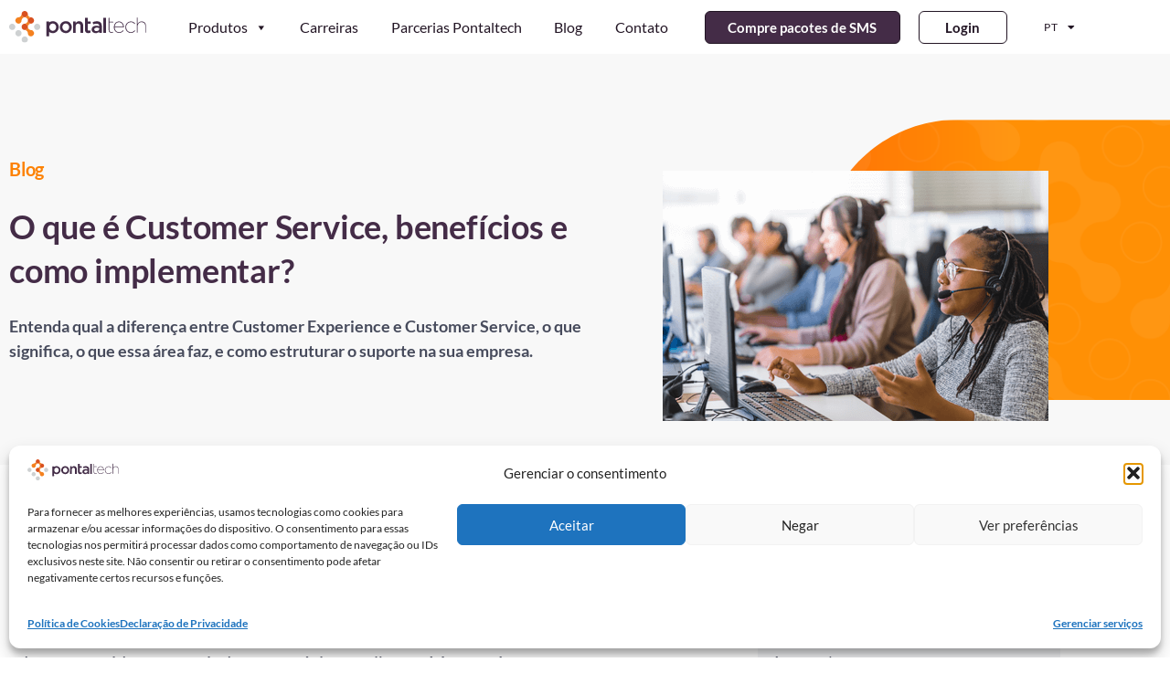

--- FILE ---
content_type: text/html; charset=UTF-8
request_url: https://pontaltech.com.br/blog/relacionamento-com-cliente/customer-service-o-que-e-beneficios-e-como-implementar/
body_size: 30202
content:
<!doctype html>
<html lang="pt-BR">
<head>
	<meta charset="UTF-8">
	<meta name="viewport" content="width=device-width, initial-scale=1">
	<link rel="profile" href="https://gmpg.org/xfn/11">
			<!-- Facebook Meta -->
		<meta name="facebook-domain-verification" content="2li0poc7w992kumr522a6zghmfvure" />
	
		<!-- Google Tag Manager -->
		<script>(function(w,d,s,l,i){w[l]=w[l]||[];w[l].push({'gtm.start':
		new Date().getTime(),event:'gtm.js'});var f=d.getElementsByTagName(s)[0],
		j=d.createElement(s),dl=l!='dataLayer'?'&l='+l:'';j.async=true;j.src=
		'https://www.googletagmanager.com/gtm.js?id='+i+dl;f.parentNode.insertBefore(j,f);
		})(window,document,'script','dataLayer','GTM-WWNNJGC');</script>
		<!-- End Google Tag Manager -->

			<!-- Google Tag Manager (noscript) -->
		<noscript><iframe src="https://www.googletagmanager.com/ns.html?id=GTM-WWNNJGC"
		height="0" width="0" style="display:none;visibility:hidden"></iframe></noscript>
		<!-- End Google Tag Manager (noscript) -->


         <script>(function(w,d,s,u,a,v){if(!w[a]){const sc=d.createElement(s);sc.src=u+'?v='+v;d.head.appendChild(sc);sc.onload=function(){w[a].mount({channelConfigId:'609bf3c1e6bedf00076b0a92'})}}})(window,document,'script', 'https://webchat-launcher.pontalbotcreator.com/bundle.js','KissbotWidget', new Date().getTime());</script>
      <meta name='robots' content='index, follow, max-image-preview:large, max-snippet:-1, max-video-preview:-1' />
	<style>img:is([sizes="auto" i], [sizes^="auto," i]) { contain-intrinsic-size: 3000px 1500px }</style>
	
	<!-- This site is optimized with the Yoast SEO plugin v26.6 - https://yoast.com/wordpress/plugins/seo/ -->
	<title>Customer Service: o que é, benefícios e como implementar</title>
	<meta name="description" content="Entenda qual a diferença entre Customer Experience e Customer Service, o que significa, o que essa área faz, e como estruturar em empresas." />
	<link rel="canonical" href="https://pontaltech.com.br/blog/relacionamento-com-cliente/customer-service-o-que-e-beneficios-e-como-implementar/" />
	<meta property="og:locale" content="pt_BR" />
	<meta property="og:type" content="article" />
	<meta property="og:title" content="Customer Service: o que é, benefícios e como implementar" />
	<meta property="og:description" content="Entenda qual a diferença entre Customer Experience e Customer Service, o que significa, o que essa área faz, e como estruturar em empresas." />
	<meta property="og:url" content="https://pontaltech.com.br/blog/relacionamento-com-cliente/customer-service-o-que-e-beneficios-e-como-implementar/" />
	<meta property="og:site_name" content="Pontaltech" />
	<meta property="article:publisher" content="https://www.facebook.com/Pontaltech/" />
	<meta property="article:published_time" content="2023-01-10T13:59:07+00:00" />
	<meta property="article:modified_time" content="2023-07-28T20:36:40+00:00" />
	<meta property="og:image" content="https://pontaltech.com.br/wp-content/uploads/2023/01/Customer-Service.png" />
	<meta property="og:image:width" content="422" />
	<meta property="og:image:height" content="274" />
	<meta property="og:image:type" content="image/png" />
	<meta name="author" content="Isabela Gouveia Britez" />
	<meta name="twitter:card" content="summary_large_image" />
	<meta name="twitter:label1" content="Escrito por" />
	<meta name="twitter:data1" content="Isabela Gouveia Britez" />
	<meta name="twitter:label2" content="Est. tempo de leitura" />
	<meta name="twitter:data2" content="9 minutos" />
	<script type="application/ld+json" class="yoast-schema-graph">{"@context":"https://schema.org","@graph":[{"@type":"Article","@id":"https://pontaltech.com.br/blog/relacionamento-com-cliente/customer-service-o-que-e-beneficios-e-como-implementar/#article","isPartOf":{"@id":"https://pontaltech.com.br/blog/relacionamento-com-cliente/customer-service-o-que-e-beneficios-e-como-implementar/"},"author":{"name":"Isabela Gouveia Britez","@id":"https://pontaltech.com.br/#/schema/person/b28b3f8b733654daf46e418b634752b5"},"headline":"O que é Customer Service, benefícios e como implementar?","datePublished":"2023-01-10T13:59:07+00:00","dateModified":"2023-07-28T20:36:40+00:00","mainEntityOfPage":{"@id":"https://pontaltech.com.br/blog/relacionamento-com-cliente/customer-service-o-que-e-beneficios-e-como-implementar/"},"wordCount":1793,"commentCount":0,"publisher":{"@id":"https://pontaltech.com.br/#organization"},"image":{"@id":"https://pontaltech.com.br/blog/relacionamento-com-cliente/customer-service-o-que-e-beneficios-e-como-implementar/#primaryimage"},"thumbnailUrl":"https://pontaltech.com.br/wp-content/uploads/2023/01/Customer-Service.png","keywords":["Agente virtual de voz","Atendimento ao cliente","CS","CX","RCS","service","suporte"],"articleSection":["Relacionamento com cliente"],"inLanguage":"pt-BR","potentialAction":[{"@type":"CommentAction","name":"Comment","target":["https://pontaltech.com.br/blog/relacionamento-com-cliente/customer-service-o-que-e-beneficios-e-como-implementar/#respond"]}]},{"@type":"WebPage","@id":"https://pontaltech.com.br/blog/relacionamento-com-cliente/customer-service-o-que-e-beneficios-e-como-implementar/","url":"https://pontaltech.com.br/blog/relacionamento-com-cliente/customer-service-o-que-e-beneficios-e-como-implementar/","name":"Customer Service: o que é, benefícios e como implementar","isPartOf":{"@id":"https://pontaltech.com.br/#website"},"primaryImageOfPage":{"@id":"https://pontaltech.com.br/blog/relacionamento-com-cliente/customer-service-o-que-e-beneficios-e-como-implementar/#primaryimage"},"image":{"@id":"https://pontaltech.com.br/blog/relacionamento-com-cliente/customer-service-o-que-e-beneficios-e-como-implementar/#primaryimage"},"thumbnailUrl":"https://pontaltech.com.br/wp-content/uploads/2023/01/Customer-Service.png","datePublished":"2023-01-10T13:59:07+00:00","dateModified":"2023-07-28T20:36:40+00:00","description":"Entenda qual a diferença entre Customer Experience e Customer Service, o que significa, o que essa área faz, e como estruturar em empresas.","breadcrumb":{"@id":"https://pontaltech.com.br/blog/relacionamento-com-cliente/customer-service-o-que-e-beneficios-e-como-implementar/#breadcrumb"},"inLanguage":"pt-BR","potentialAction":[{"@type":"ReadAction","target":["https://pontaltech.com.br/blog/relacionamento-com-cliente/customer-service-o-que-e-beneficios-e-como-implementar/"]}]},{"@type":"ImageObject","inLanguage":"pt-BR","@id":"https://pontaltech.com.br/blog/relacionamento-com-cliente/customer-service-o-que-e-beneficios-e-como-implementar/#primaryimage","url":"https://pontaltech.com.br/wp-content/uploads/2023/01/Customer-Service.png","contentUrl":"https://pontaltech.com.br/wp-content/uploads/2023/01/Customer-Service.png","width":422,"height":274,"caption":"Entenda qual a diferença entre Customer Experience e Customer Service, o que significa, o que essa área faz, e como estruturar o suporte na sua empresa."},{"@type":"BreadcrumbList","@id":"https://pontaltech.com.br/blog/relacionamento-com-cliente/customer-service-o-que-e-beneficios-e-como-implementar/#breadcrumb","itemListElement":[{"@type":"ListItem","position":1,"name":"Home","item":"https://pontaltech.com.br/"},{"@type":"ListItem","position":2,"name":"Blog","item":"https://pontaltech.com.br/blog/"},{"@type":"ListItem","position":3,"name":"Relacionamento com cliente","item":"https://pontaltech.com.br/blog/relacionamento-com-cliente/"},{"@type":"ListItem","position":4,"name":"O que é Customer Service, benefícios e como implementar?"}]},{"@type":"WebSite","@id":"https://pontaltech.com.br/#website","url":"https://pontaltech.com.br/","name":"Pontaltech","description":"Conectamos empresas, pessoas e tecnologia.","publisher":{"@id":"https://pontaltech.com.br/#organization"},"potentialAction":[{"@type":"SearchAction","target":{"@type":"EntryPoint","urlTemplate":"https://pontaltech.com.br/?s={search_term_string}"},"query-input":{"@type":"PropertyValueSpecification","valueRequired":true,"valueName":"search_term_string"}}],"inLanguage":"pt-BR"},{"@type":"Organization","@id":"https://pontaltech.com.br/#organization","name":"Pontaltech","url":"https://pontaltech.com.br/","logo":{"@type":"ImageObject","inLanguage":"pt-BR","@id":"https://pontaltech.com.br/#/schema/logo/image/","url":"https://pontaltech.com.br/wp-content/uploads/2021/05/Logo-Pontaltech-horizontal_branco_rodape.svg","contentUrl":"https://pontaltech.com.br/wp-content/uploads/2021/05/Logo-Pontaltech-horizontal_branco_rodape.svg","width":351,"height":80,"caption":"Pontaltech"},"image":{"@id":"https://pontaltech.com.br/#/schema/logo/image/"},"sameAs":["https://www.facebook.com/Pontaltech/","https://www.instagram.com/pontaltech/","https://www.linkedin.com/company/pontaltech/","https://www.youtube.com/channel/UCauhzfebdji3g3IYRyt9QYg"]},{"@type":"Person","@id":"https://pontaltech.com.br/#/schema/person/b28b3f8b733654daf46e418b634752b5","name":"Isabela Gouveia Britez","image":{"@type":"ImageObject","inLanguage":"pt-BR","@id":"https://pontaltech.com.br/#/schema/person/image/","url":"https://secure.gravatar.com/avatar/eca572f0650ac742d45b692e26375dc6?s=96&d=mm&r=g","contentUrl":"https://secure.gravatar.com/avatar/eca572f0650ac742d45b692e26375dc6?s=96&d=mm&r=g","caption":"Isabela Gouveia Britez"}}]}</script>
	<!-- / Yoast SEO plugin. -->


<link rel='dns-prefetch' href='//js.hs-scripts.com' />
<link rel="alternate" type="application/rss+xml" title="Feed para Pontaltech &raquo;" href="https://pontaltech.com.br/feed/" />
<link rel="alternate" type="application/rss+xml" title="Feed de comentários para Pontaltech &raquo;" href="https://pontaltech.com.br/comments/feed/" />
<link rel="alternate" type="application/rss+xml" title="Feed de comentários para Pontaltech &raquo; O que é Customer Service, benefícios e como implementar?" href="https://pontaltech.com.br/blog/relacionamento-com-cliente/customer-service-o-que-e-beneficios-e-como-implementar/feed/" />
<link rel="alternate" type="application/rss+xml" title="Feed de Pontaltech &raquo; Story" href="https://pontaltech.com.br/web-stories/feed/"><script>
window._wpemojiSettings = {"baseUrl":"https:\/\/s.w.org\/images\/core\/emoji\/15.0.3\/72x72\/","ext":".png","svgUrl":"https:\/\/s.w.org\/images\/core\/emoji\/15.0.3\/svg\/","svgExt":".svg","source":{"concatemoji":"https:\/\/pontaltech.com.br\/wp-includes\/js\/wp-emoji-release.min.js?ver=6.7.4"}};
/*! This file is auto-generated */
!function(i,n){var o,s,e;function c(e){try{var t={supportTests:e,timestamp:(new Date).valueOf()};sessionStorage.setItem(o,JSON.stringify(t))}catch(e){}}function p(e,t,n){e.clearRect(0,0,e.canvas.width,e.canvas.height),e.fillText(t,0,0);var t=new Uint32Array(e.getImageData(0,0,e.canvas.width,e.canvas.height).data),r=(e.clearRect(0,0,e.canvas.width,e.canvas.height),e.fillText(n,0,0),new Uint32Array(e.getImageData(0,0,e.canvas.width,e.canvas.height).data));return t.every(function(e,t){return e===r[t]})}function u(e,t,n){switch(t){case"flag":return n(e,"\ud83c\udff3\ufe0f\u200d\u26a7\ufe0f","\ud83c\udff3\ufe0f\u200b\u26a7\ufe0f")?!1:!n(e,"\ud83c\uddfa\ud83c\uddf3","\ud83c\uddfa\u200b\ud83c\uddf3")&&!n(e,"\ud83c\udff4\udb40\udc67\udb40\udc62\udb40\udc65\udb40\udc6e\udb40\udc67\udb40\udc7f","\ud83c\udff4\u200b\udb40\udc67\u200b\udb40\udc62\u200b\udb40\udc65\u200b\udb40\udc6e\u200b\udb40\udc67\u200b\udb40\udc7f");case"emoji":return!n(e,"\ud83d\udc26\u200d\u2b1b","\ud83d\udc26\u200b\u2b1b")}return!1}function f(e,t,n){var r="undefined"!=typeof WorkerGlobalScope&&self instanceof WorkerGlobalScope?new OffscreenCanvas(300,150):i.createElement("canvas"),a=r.getContext("2d",{willReadFrequently:!0}),o=(a.textBaseline="top",a.font="600 32px Arial",{});return e.forEach(function(e){o[e]=t(a,e,n)}),o}function t(e){var t=i.createElement("script");t.src=e,t.defer=!0,i.head.appendChild(t)}"undefined"!=typeof Promise&&(o="wpEmojiSettingsSupports",s=["flag","emoji"],n.supports={everything:!0,everythingExceptFlag:!0},e=new Promise(function(e){i.addEventListener("DOMContentLoaded",e,{once:!0})}),new Promise(function(t){var n=function(){try{var e=JSON.parse(sessionStorage.getItem(o));if("object"==typeof e&&"number"==typeof e.timestamp&&(new Date).valueOf()<e.timestamp+604800&&"object"==typeof e.supportTests)return e.supportTests}catch(e){}return null}();if(!n){if("undefined"!=typeof Worker&&"undefined"!=typeof OffscreenCanvas&&"undefined"!=typeof URL&&URL.createObjectURL&&"undefined"!=typeof Blob)try{var e="postMessage("+f.toString()+"("+[JSON.stringify(s),u.toString(),p.toString()].join(",")+"));",r=new Blob([e],{type:"text/javascript"}),a=new Worker(URL.createObjectURL(r),{name:"wpTestEmojiSupports"});return void(a.onmessage=function(e){c(n=e.data),a.terminate(),t(n)})}catch(e){}c(n=f(s,u,p))}t(n)}).then(function(e){for(var t in e)n.supports[t]=e[t],n.supports.everything=n.supports.everything&&n.supports[t],"flag"!==t&&(n.supports.everythingExceptFlag=n.supports.everythingExceptFlag&&n.supports[t]);n.supports.everythingExceptFlag=n.supports.everythingExceptFlag&&!n.supports.flag,n.DOMReady=!1,n.readyCallback=function(){n.DOMReady=!0}}).then(function(){return e}).then(function(){var e;n.supports.everything||(n.readyCallback(),(e=n.source||{}).concatemoji?t(e.concatemoji):e.wpemoji&&e.twemoji&&(t(e.twemoji),t(e.wpemoji)))}))}((window,document),window._wpemojiSettings);
</script>
<style id='wp-emoji-styles-inline-css'>

	img.wp-smiley, img.emoji {
		display: inline !important;
		border: none !important;
		box-shadow: none !important;
		height: 1em !important;
		width: 1em !important;
		margin: 0 0.07em !important;
		vertical-align: -0.1em !important;
		background: none !important;
		padding: 0 !important;
	}
</style>
<style id='global-styles-inline-css'>
:root{--wp--preset--aspect-ratio--square: 1;--wp--preset--aspect-ratio--4-3: 4/3;--wp--preset--aspect-ratio--3-4: 3/4;--wp--preset--aspect-ratio--3-2: 3/2;--wp--preset--aspect-ratio--2-3: 2/3;--wp--preset--aspect-ratio--16-9: 16/9;--wp--preset--aspect-ratio--9-16: 9/16;--wp--preset--color--black: #000000;--wp--preset--color--cyan-bluish-gray: #abb8c3;--wp--preset--color--white: #ffffff;--wp--preset--color--pale-pink: #f78da7;--wp--preset--color--vivid-red: #cf2e2e;--wp--preset--color--luminous-vivid-orange: #ff6900;--wp--preset--color--luminous-vivid-amber: #fcb900;--wp--preset--color--light-green-cyan: #7bdcb5;--wp--preset--color--vivid-green-cyan: #00d084;--wp--preset--color--pale-cyan-blue: #8ed1fc;--wp--preset--color--vivid-cyan-blue: #0693e3;--wp--preset--color--vivid-purple: #9b51e0;--wp--preset--gradient--vivid-cyan-blue-to-vivid-purple: linear-gradient(135deg,rgba(6,147,227,1) 0%,rgb(155,81,224) 100%);--wp--preset--gradient--light-green-cyan-to-vivid-green-cyan: linear-gradient(135deg,rgb(122,220,180) 0%,rgb(0,208,130) 100%);--wp--preset--gradient--luminous-vivid-amber-to-luminous-vivid-orange: linear-gradient(135deg,rgba(252,185,0,1) 0%,rgba(255,105,0,1) 100%);--wp--preset--gradient--luminous-vivid-orange-to-vivid-red: linear-gradient(135deg,rgba(255,105,0,1) 0%,rgb(207,46,46) 100%);--wp--preset--gradient--very-light-gray-to-cyan-bluish-gray: linear-gradient(135deg,rgb(238,238,238) 0%,rgb(169,184,195) 100%);--wp--preset--gradient--cool-to-warm-spectrum: linear-gradient(135deg,rgb(74,234,220) 0%,rgb(151,120,209) 20%,rgb(207,42,186) 40%,rgb(238,44,130) 60%,rgb(251,105,98) 80%,rgb(254,248,76) 100%);--wp--preset--gradient--blush-light-purple: linear-gradient(135deg,rgb(255,206,236) 0%,rgb(152,150,240) 100%);--wp--preset--gradient--blush-bordeaux: linear-gradient(135deg,rgb(254,205,165) 0%,rgb(254,45,45) 50%,rgb(107,0,62) 100%);--wp--preset--gradient--luminous-dusk: linear-gradient(135deg,rgb(255,203,112) 0%,rgb(199,81,192) 50%,rgb(65,88,208) 100%);--wp--preset--gradient--pale-ocean: linear-gradient(135deg,rgb(255,245,203) 0%,rgb(182,227,212) 50%,rgb(51,167,181) 100%);--wp--preset--gradient--electric-grass: linear-gradient(135deg,rgb(202,248,128) 0%,rgb(113,206,126) 100%);--wp--preset--gradient--midnight: linear-gradient(135deg,rgb(2,3,129) 0%,rgb(40,116,252) 100%);--wp--preset--font-size--small: 13px;--wp--preset--font-size--medium: 20px;--wp--preset--font-size--large: 36px;--wp--preset--font-size--x-large: 42px;--wp--preset--spacing--20: 0.44rem;--wp--preset--spacing--30: 0.67rem;--wp--preset--spacing--40: 1rem;--wp--preset--spacing--50: 1.5rem;--wp--preset--spacing--60: 2.25rem;--wp--preset--spacing--70: 3.38rem;--wp--preset--spacing--80: 5.06rem;--wp--preset--shadow--natural: 6px 6px 9px rgba(0, 0, 0, 0.2);--wp--preset--shadow--deep: 12px 12px 50px rgba(0, 0, 0, 0.4);--wp--preset--shadow--sharp: 6px 6px 0px rgba(0, 0, 0, 0.2);--wp--preset--shadow--outlined: 6px 6px 0px -3px rgba(255, 255, 255, 1), 6px 6px rgba(0, 0, 0, 1);--wp--preset--shadow--crisp: 6px 6px 0px rgba(0, 0, 0, 1);}:root { --wp--style--global--content-size: 800px;--wp--style--global--wide-size: 1200px; }:where(body) { margin: 0; }.wp-site-blocks > .alignleft { float: left; margin-right: 2em; }.wp-site-blocks > .alignright { float: right; margin-left: 2em; }.wp-site-blocks > .aligncenter { justify-content: center; margin-left: auto; margin-right: auto; }:where(.wp-site-blocks) > * { margin-block-start: 24px; margin-block-end: 0; }:where(.wp-site-blocks) > :first-child { margin-block-start: 0; }:where(.wp-site-blocks) > :last-child { margin-block-end: 0; }:root { --wp--style--block-gap: 24px; }:root :where(.is-layout-flow) > :first-child{margin-block-start: 0;}:root :where(.is-layout-flow) > :last-child{margin-block-end: 0;}:root :where(.is-layout-flow) > *{margin-block-start: 24px;margin-block-end: 0;}:root :where(.is-layout-constrained) > :first-child{margin-block-start: 0;}:root :where(.is-layout-constrained) > :last-child{margin-block-end: 0;}:root :where(.is-layout-constrained) > *{margin-block-start: 24px;margin-block-end: 0;}:root :where(.is-layout-flex){gap: 24px;}:root :where(.is-layout-grid){gap: 24px;}.is-layout-flow > .alignleft{float: left;margin-inline-start: 0;margin-inline-end: 2em;}.is-layout-flow > .alignright{float: right;margin-inline-start: 2em;margin-inline-end: 0;}.is-layout-flow > .aligncenter{margin-left: auto !important;margin-right: auto !important;}.is-layout-constrained > .alignleft{float: left;margin-inline-start: 0;margin-inline-end: 2em;}.is-layout-constrained > .alignright{float: right;margin-inline-start: 2em;margin-inline-end: 0;}.is-layout-constrained > .aligncenter{margin-left: auto !important;margin-right: auto !important;}.is-layout-constrained > :where(:not(.alignleft):not(.alignright):not(.alignfull)){max-width: var(--wp--style--global--content-size);margin-left: auto !important;margin-right: auto !important;}.is-layout-constrained > .alignwide{max-width: var(--wp--style--global--wide-size);}body .is-layout-flex{display: flex;}.is-layout-flex{flex-wrap: wrap;align-items: center;}.is-layout-flex > :is(*, div){margin: 0;}body .is-layout-grid{display: grid;}.is-layout-grid > :is(*, div){margin: 0;}body{padding-top: 0px;padding-right: 0px;padding-bottom: 0px;padding-left: 0px;}a:where(:not(.wp-element-button)){text-decoration: underline;}:root :where(.wp-element-button, .wp-block-button__link){background-color: #32373c;border-width: 0;color: #fff;font-family: inherit;font-size: inherit;line-height: inherit;padding: calc(0.667em + 2px) calc(1.333em + 2px);text-decoration: none;}.has-black-color{color: var(--wp--preset--color--black) !important;}.has-cyan-bluish-gray-color{color: var(--wp--preset--color--cyan-bluish-gray) !important;}.has-white-color{color: var(--wp--preset--color--white) !important;}.has-pale-pink-color{color: var(--wp--preset--color--pale-pink) !important;}.has-vivid-red-color{color: var(--wp--preset--color--vivid-red) !important;}.has-luminous-vivid-orange-color{color: var(--wp--preset--color--luminous-vivid-orange) !important;}.has-luminous-vivid-amber-color{color: var(--wp--preset--color--luminous-vivid-amber) !important;}.has-light-green-cyan-color{color: var(--wp--preset--color--light-green-cyan) !important;}.has-vivid-green-cyan-color{color: var(--wp--preset--color--vivid-green-cyan) !important;}.has-pale-cyan-blue-color{color: var(--wp--preset--color--pale-cyan-blue) !important;}.has-vivid-cyan-blue-color{color: var(--wp--preset--color--vivid-cyan-blue) !important;}.has-vivid-purple-color{color: var(--wp--preset--color--vivid-purple) !important;}.has-black-background-color{background-color: var(--wp--preset--color--black) !important;}.has-cyan-bluish-gray-background-color{background-color: var(--wp--preset--color--cyan-bluish-gray) !important;}.has-white-background-color{background-color: var(--wp--preset--color--white) !important;}.has-pale-pink-background-color{background-color: var(--wp--preset--color--pale-pink) !important;}.has-vivid-red-background-color{background-color: var(--wp--preset--color--vivid-red) !important;}.has-luminous-vivid-orange-background-color{background-color: var(--wp--preset--color--luminous-vivid-orange) !important;}.has-luminous-vivid-amber-background-color{background-color: var(--wp--preset--color--luminous-vivid-amber) !important;}.has-light-green-cyan-background-color{background-color: var(--wp--preset--color--light-green-cyan) !important;}.has-vivid-green-cyan-background-color{background-color: var(--wp--preset--color--vivid-green-cyan) !important;}.has-pale-cyan-blue-background-color{background-color: var(--wp--preset--color--pale-cyan-blue) !important;}.has-vivid-cyan-blue-background-color{background-color: var(--wp--preset--color--vivid-cyan-blue) !important;}.has-vivid-purple-background-color{background-color: var(--wp--preset--color--vivid-purple) !important;}.has-black-border-color{border-color: var(--wp--preset--color--black) !important;}.has-cyan-bluish-gray-border-color{border-color: var(--wp--preset--color--cyan-bluish-gray) !important;}.has-white-border-color{border-color: var(--wp--preset--color--white) !important;}.has-pale-pink-border-color{border-color: var(--wp--preset--color--pale-pink) !important;}.has-vivid-red-border-color{border-color: var(--wp--preset--color--vivid-red) !important;}.has-luminous-vivid-orange-border-color{border-color: var(--wp--preset--color--luminous-vivid-orange) !important;}.has-luminous-vivid-amber-border-color{border-color: var(--wp--preset--color--luminous-vivid-amber) !important;}.has-light-green-cyan-border-color{border-color: var(--wp--preset--color--light-green-cyan) !important;}.has-vivid-green-cyan-border-color{border-color: var(--wp--preset--color--vivid-green-cyan) !important;}.has-pale-cyan-blue-border-color{border-color: var(--wp--preset--color--pale-cyan-blue) !important;}.has-vivid-cyan-blue-border-color{border-color: var(--wp--preset--color--vivid-cyan-blue) !important;}.has-vivid-purple-border-color{border-color: var(--wp--preset--color--vivid-purple) !important;}.has-vivid-cyan-blue-to-vivid-purple-gradient-background{background: var(--wp--preset--gradient--vivid-cyan-blue-to-vivid-purple) !important;}.has-light-green-cyan-to-vivid-green-cyan-gradient-background{background: var(--wp--preset--gradient--light-green-cyan-to-vivid-green-cyan) !important;}.has-luminous-vivid-amber-to-luminous-vivid-orange-gradient-background{background: var(--wp--preset--gradient--luminous-vivid-amber-to-luminous-vivid-orange) !important;}.has-luminous-vivid-orange-to-vivid-red-gradient-background{background: var(--wp--preset--gradient--luminous-vivid-orange-to-vivid-red) !important;}.has-very-light-gray-to-cyan-bluish-gray-gradient-background{background: var(--wp--preset--gradient--very-light-gray-to-cyan-bluish-gray) !important;}.has-cool-to-warm-spectrum-gradient-background{background: var(--wp--preset--gradient--cool-to-warm-spectrum) !important;}.has-blush-light-purple-gradient-background{background: var(--wp--preset--gradient--blush-light-purple) !important;}.has-blush-bordeaux-gradient-background{background: var(--wp--preset--gradient--blush-bordeaux) !important;}.has-luminous-dusk-gradient-background{background: var(--wp--preset--gradient--luminous-dusk) !important;}.has-pale-ocean-gradient-background{background: var(--wp--preset--gradient--pale-ocean) !important;}.has-electric-grass-gradient-background{background: var(--wp--preset--gradient--electric-grass) !important;}.has-midnight-gradient-background{background: var(--wp--preset--gradient--midnight) !important;}.has-small-font-size{font-size: var(--wp--preset--font-size--small) !important;}.has-medium-font-size{font-size: var(--wp--preset--font-size--medium) !important;}.has-large-font-size{font-size: var(--wp--preset--font-size--large) !important;}.has-x-large-font-size{font-size: var(--wp--preset--font-size--x-large) !important;}
:root :where(.wp-block-pullquote){font-size: 1.5em;line-height: 1.6;}
</style>
<link rel='stylesheet' id='contact-form-7-css' href='https://pontaltech.com.br/wp-content/plugins/contact-form-7/includes/css/styles.css?ver=6.1.4' media='all' />
<link rel='stylesheet' id='bdt-uikit-css' href='https://pontaltech.com.br/wp-content/plugins/bdthemes-element-pack/assets/css/bdt-uikit.css?ver=3.21.7' media='all' />
<link rel='stylesheet' id='ep-styles-css' href='https://pontaltech.com.br/wp-content/uploads/element-pack/minified/css/ep-styles.css?ver=1766415935' media='all' />
<link rel='stylesheet' id='cmplz-general-css' href='https://pontaltech.com.br/wp-content/plugins/complianz-gdpr/assets/css/cookieblocker.min.css?ver=1766407845' media='all' />
<link rel='stylesheet' id='megamenu-css' href='https://pontaltech.com.br/wp-content/uploads/maxmegamenu/style.css?ver=a5669d' media='all' />
<link rel='stylesheet' id='parent-style-css' href='https://pontaltech.com.br/wp-content/themes/hello-elementor/style.css?ver=6.7.4' media='all' />
<link rel='stylesheet' id='hello-elementor-css' href='https://pontaltech.com.br/wp-content/themes/hello-elementor/assets/css/reset.css?ver=3.4.4' media='all' />
<link rel='stylesheet' id='hello-elementor-theme-style-css' href='https://pontaltech.com.br/wp-content/themes/hello-elementor/assets/css/theme.css?ver=3.4.4' media='all' />
<link rel='stylesheet' id='hello-elementor-header-footer-css' href='https://pontaltech.com.br/wp-content/themes/hello-elementor/assets/css/header-footer.css?ver=3.4.4' media='all' />
<link rel='stylesheet' id='elementor-frontend-css' href='https://pontaltech.com.br/wp-content/plugins/elementor/assets/css/frontend.min.css?ver=3.34.0' media='all' />
<link rel='stylesheet' id='widget-image-css' href='https://pontaltech.com.br/wp-content/plugins/elementor/assets/css/widget-image.min.css?ver=3.34.0' media='all' />
<link rel='stylesheet' id='swiper-css' href='https://pontaltech.com.br/wp-content/plugins/elementor/assets/lib/swiper/v8/css/swiper.min.css?ver=8.4.5' media='all' />
<link rel='stylesheet' id='e-swiper-css' href='https://pontaltech.com.br/wp-content/plugins/elementor/assets/css/conditionals/e-swiper.min.css?ver=3.34.0' media='all' />
<link rel='stylesheet' id='widget-nav-menu-css' href='https://pontaltech.com.br/wp-content/plugins/elementor-pro/assets/css/widget-nav-menu.min.css?ver=3.33.1' media='all' />
<link rel='stylesheet' id='e-sticky-css' href='https://pontaltech.com.br/wp-content/plugins/elementor-pro/assets/css/modules/sticky.min.css?ver=3.33.1' media='all' />
<link rel='stylesheet' id='widget-heading-css' href='https://pontaltech.com.br/wp-content/plugins/elementor/assets/css/widget-heading.min.css?ver=3.34.0' media='all' />
<link rel='stylesheet' id='widget-icon-list-css' href='https://pontaltech.com.br/wp-content/plugins/elementor/assets/css/widget-icon-list.min.css?ver=3.34.0' media='all' />
<link rel='stylesheet' id='widget-divider-css' href='https://pontaltech.com.br/wp-content/plugins/elementor/assets/css/widget-divider.min.css?ver=3.34.0' media='all' />
<link rel='stylesheet' id='widget-social-icons-css' href='https://pontaltech.com.br/wp-content/plugins/elementor/assets/css/widget-social-icons.min.css?ver=3.34.0' media='all' />
<link rel='stylesheet' id='e-apple-webkit-css' href='https://pontaltech.com.br/wp-content/plugins/elementor/assets/css/conditionals/apple-webkit.min.css?ver=3.34.0' media='all' />
<link rel='stylesheet' id='widget-share-buttons-css' href='https://pontaltech.com.br/wp-content/plugins/elementor-pro/assets/css/widget-share-buttons.min.css?ver=3.33.1' media='all' />
<link rel='stylesheet' id='widget-posts-css' href='https://pontaltech.com.br/wp-content/plugins/elementor-pro/assets/css/widget-posts.min.css?ver=3.33.1' media='all' />
<link rel='stylesheet' id='widget-search-form-css' href='https://pontaltech.com.br/wp-content/plugins/elementor-pro/assets/css/widget-search-form.min.css?ver=3.33.1' media='all' />
<link rel='stylesheet' id='widget-form-css' href='https://pontaltech.com.br/wp-content/plugins/elementor-pro/assets/css/widget-form.min.css?ver=3.33.1' media='all' />
<link rel='stylesheet' id='elementor-post-5-css' href='https://pontaltech.com.br/wp-content/uploads/elementor/css/post-5.css?ver=1766415981' media='all' />
<link rel='stylesheet' id='elementor-post-157-css' href='https://pontaltech.com.br/wp-content/uploads/elementor/css/post-157.css?ver=1766495087' media='all' />
<link rel='stylesheet' id='elementor-post-747-css' href='https://pontaltech.com.br/wp-content/uploads/elementor/css/post-747.css?ver=1766415985' media='all' />
<link rel='stylesheet' id='elementor-post-11830-css' href='https://pontaltech.com.br/wp-content/uploads/elementor/css/post-11830.css?ver=1766416144' media='all' />
<link rel='stylesheet' id='ep-helper-css' href='https://pontaltech.com.br/wp-content/plugins/bdthemes-element-pack/assets/css/ep-helper.css?ver=9.0.9' media='all' />
<link rel='stylesheet' id='elementor-gf-local-lato-css' href='https://pontaltech.com.br/wp-content/uploads/elementor/google-fonts/css/lato.css?ver=1742844554' media='all' />
<script src="https://pontaltech.com.br/wp-content/plugins/elementor/assets/lib/font-awesome/js/v4-shims.min.js?ver=3.34.0" id="font-awesome-4-shim-js"></script>
<link rel="https://api.w.org/" href="https://pontaltech.com.br/wp-json/" /><link rel="alternate" title="JSON" type="application/json" href="https://pontaltech.com.br/wp-json/wp/v2/posts/13592" /><link rel="EditURI" type="application/rsd+xml" title="RSD" href="https://pontaltech.com.br/xmlrpc.php?rsd" />
<meta name="generator" content="WordPress 6.7.4" />
<link rel='shortlink' href='https://pontaltech.com.br/?p=13592' />
<link rel="alternate" title="oEmbed (JSON)" type="application/json+oembed" href="https://pontaltech.com.br/wp-json/oembed/1.0/embed?url=https%3A%2F%2Fpontaltech.com.br%2Fblog%2Frelacionamento-com-cliente%2Fcustomer-service-o-que-e-beneficios-e-como-implementar%2F" />
<link rel="alternate" title="oEmbed (XML)" type="text/xml+oembed" href="https://pontaltech.com.br/wp-json/oembed/1.0/embed?url=https%3A%2F%2Fpontaltech.com.br%2Fblog%2Frelacionamento-com-cliente%2Fcustomer-service-o-que-e-beneficios-e-como-implementar%2F&#038;format=xml" />
<!-- HFCM by 99 Robots - Snippet # 2: Microsoft Clarity -->
<script type="text/javascript">
    (function(c,l,a,r,i,t,y){
        c[a]=c[a]||function(){(c[a].q=c[a].q||[]).push(arguments)};
        t=l.createElement(r);t.async=1;t.src="https://www.clarity.ms/tag/"+i;
        y=l.getElementsByTagName(r)[0];y.parentNode.insertBefore(t,y);
    })(window, document, "clarity", "script", "krw8uft03r");
</script>
<!-- /end HFCM by 99 Robots -->
			<!-- DO NOT COPY THIS SNIPPET! Start of Page Analytics Tracking for HubSpot WordPress plugin v11.3.33-->
			<script class="hsq-set-content-id" data-content-id="blog-post">
				var _hsq = _hsq || [];
				_hsq.push(["setContentType", "blog-post"]);
			</script>
			<!-- DO NOT COPY THIS SNIPPET! End of Page Analytics Tracking for HubSpot WordPress plugin -->
						<style>.cmplz-hidden {
					display: none !important;
				}</style><meta name="description" content="Entenda qual a diferença entre Customer Experience e Customer Service, o que significa, o que essa área faz, e como estruturar o suporte na sua empresa.">
<meta name="generator" content="Elementor 3.34.0; features: additional_custom_breakpoints; settings: css_print_method-external, google_font-enabled, font_display-auto">
			<style>
				.e-con.e-parent:nth-of-type(n+4):not(.e-lazyloaded):not(.e-no-lazyload),
				.e-con.e-parent:nth-of-type(n+4):not(.e-lazyloaded):not(.e-no-lazyload) * {
					background-image: none !important;
				}
				@media screen and (max-height: 1024px) {
					.e-con.e-parent:nth-of-type(n+3):not(.e-lazyloaded):not(.e-no-lazyload),
					.e-con.e-parent:nth-of-type(n+3):not(.e-lazyloaded):not(.e-no-lazyload) * {
						background-image: none !important;
					}
				}
				@media screen and (max-height: 640px) {
					.e-con.e-parent:nth-of-type(n+2):not(.e-lazyloaded):not(.e-no-lazyload),
					.e-con.e-parent:nth-of-type(n+2):not(.e-lazyloaded):not(.e-no-lazyload) * {
						background-image: none !important;
					}
				}
			</style>
			<!-- Google Tag Manager -->
<script>(function(w,d,s,l,i){w[l]=w[l]||[];w[l].push({'gtm.start':
new Date().getTime(),event:'gtm.js'});var f=d.getElementsByTagName(s)[0],
j=d.createElement(s),dl=l!='dataLayer'?'&l='+l:'';j.async=true;j.src=
'https://www.googletagmanager.com/gtm.js?id='+i+dl;f.parentNode.insertBefore(j,f);
})(window,document,'script','dataLayer','GTM-WWNNJGC');</script>
<!-- End Google Tag Manager --><link rel="icon" href="https://pontaltech.com.br/wp-content/uploads/2021/05/favicon.png" sizes="32x32" />
<link rel="icon" href="https://pontaltech.com.br/wp-content/uploads/2021/05/favicon.png" sizes="192x192" />
<link rel="apple-touch-icon" href="https://pontaltech.com.br/wp-content/uploads/2021/05/favicon.png" />
<meta name="msapplication-TileImage" content="https://pontaltech.com.br/wp-content/uploads/2021/05/favicon.png" />
<style type="text/css">/** Mega Menu CSS: fs **/</style>
</head>
<body data-cmplz=2 class="post-template-default single single-post postid-13592 single-format-standard wp-custom-logo wp-embed-responsive mega-menu-menu-1 mega-menu-max-mega-menu-1 mega-menu-max-mega-menu-2 hello-elementor-default elementor-default elementor-kit-5 elementor-page-11830">



<a class="skip-link screen-reader-text" href="#content">Ir para o conteúdo</a>

		<header data-elementor-type="header" data-elementor-id="157" class="elementor elementor-157 elementor-location-header" data-elementor-settings="{&quot;element_pack_global_tooltip_width&quot;:{&quot;unit&quot;:&quot;px&quot;,&quot;size&quot;:&quot;&quot;,&quot;sizes&quot;:[]},&quot;element_pack_global_tooltip_width_tablet&quot;:{&quot;unit&quot;:&quot;px&quot;,&quot;size&quot;:&quot;&quot;,&quot;sizes&quot;:[]},&quot;element_pack_global_tooltip_width_mobile&quot;:{&quot;unit&quot;:&quot;px&quot;,&quot;size&quot;:&quot;&quot;,&quot;sizes&quot;:[]},&quot;element_pack_global_tooltip_padding&quot;:{&quot;unit&quot;:&quot;px&quot;,&quot;top&quot;:&quot;&quot;,&quot;right&quot;:&quot;&quot;,&quot;bottom&quot;:&quot;&quot;,&quot;left&quot;:&quot;&quot;,&quot;isLinked&quot;:true},&quot;element_pack_global_tooltip_padding_tablet&quot;:{&quot;unit&quot;:&quot;px&quot;,&quot;top&quot;:&quot;&quot;,&quot;right&quot;:&quot;&quot;,&quot;bottom&quot;:&quot;&quot;,&quot;left&quot;:&quot;&quot;,&quot;isLinked&quot;:true},&quot;element_pack_global_tooltip_padding_mobile&quot;:{&quot;unit&quot;:&quot;px&quot;,&quot;top&quot;:&quot;&quot;,&quot;right&quot;:&quot;&quot;,&quot;bottom&quot;:&quot;&quot;,&quot;left&quot;:&quot;&quot;,&quot;isLinked&quot;:true},&quot;element_pack_global_tooltip_border_radius&quot;:{&quot;unit&quot;:&quot;px&quot;,&quot;top&quot;:&quot;&quot;,&quot;right&quot;:&quot;&quot;,&quot;bottom&quot;:&quot;&quot;,&quot;left&quot;:&quot;&quot;,&quot;isLinked&quot;:true},&quot;element_pack_global_tooltip_border_radius_tablet&quot;:{&quot;unit&quot;:&quot;px&quot;,&quot;top&quot;:&quot;&quot;,&quot;right&quot;:&quot;&quot;,&quot;bottom&quot;:&quot;&quot;,&quot;left&quot;:&quot;&quot;,&quot;isLinked&quot;:true},&quot;element_pack_global_tooltip_border_radius_mobile&quot;:{&quot;unit&quot;:&quot;px&quot;,&quot;top&quot;:&quot;&quot;,&quot;right&quot;:&quot;&quot;,&quot;bottom&quot;:&quot;&quot;,&quot;left&quot;:&quot;&quot;,&quot;isLinked&quot;:true}}" data-elementor-post-type="elementor_library">
					<section class="elementor-section elementor-top-section elementor-element elementor-element-084dca3 elementor-hidden-mobile elementor-hidden-desktop elementor-hidden-tablet elementor-section-boxed elementor-section-height-default elementor-section-height-default" data-id="084dca3" data-element_type="section">
						<div class="elementor-container elementor-column-gap-default">
					<div class="elementor-column elementor-col-100 elementor-top-column elementor-element elementor-element-4f16069" data-id="4f16069" data-element_type="column">
			<div class="elementor-widget-wrap elementor-element-populated">
						<div class="elementor-element elementor-element-04cb068 elementor-widget elementor-widget-bdt-notification" data-id="04cb068" data-element_type="widget" data-widget_type="bdt-notification.default">
				<div class="elementor-widget-container">
							<div class="bdt-notification-wrapper" data-settings="{&quot;id&quot;:&quot;bdt-notify-04cb068&quot;,&quot;notifyType&quot;:&quot;fixed&quot;,&quot;notifyTimeout&quot;:&quot;&quot;,&quot;notifyEvent&quot;:&quot;onload&quot;,&quot;notifyInDelay&quot;:500,&quot;notifySelector&quot;:&quot;none&quot;,&quot;msg&quot;:&quot;&quot;,&quot;notifyPosition&quot;:null,&quot;notifyFixPosition&quot;:&quot;relative&quot;,&quot;notifyStatus&quot;:null,&quot;displayTimes&quot;:false,&quot;displayTimesExpire&quot;:12,&quot;externalSystem&quot;:&quot;yes&quot;,&quot;externalSystemValid&quot;:false,&quot;linkWithConfetti&quot;:false}">
							<div id="bdt-notify-04cb068" class="bdt-notify-wrapper
					bdt-notify-inline bdt-hidden bdt-alert-success" data-bdt-alert>
					<div class="bdt-notify-wrapper-container">
						<a class="bdt-alert-close" data-bdt-close></a>
											</div>
				</div>
			
					</div>
						</div>
				</div>
					</div>
		</div>
					</div>
		</section>
				<section class="elementor-section elementor-top-section elementor-element elementor-element-46204a3 elementor-section-content-middle elementor-section-boxed elementor-section-height-default elementor-section-height-default" data-id="46204a3" data-element_type="section" data-settings="{&quot;background_background&quot;:&quot;classic&quot;,&quot;sticky&quot;:&quot;top&quot;,&quot;sticky_on&quot;:[&quot;desktop&quot;,&quot;tablet&quot;,&quot;mobile&quot;],&quot;sticky_offset&quot;:0,&quot;sticky_effects_offset&quot;:0,&quot;sticky_anchor_link_offset&quot;:0}">
						<div class="elementor-container elementor-column-gap-default">
					<div class="elementor-column elementor-col-20 elementor-top-column elementor-element elementor-element-3c28a42" data-id="3c28a42" data-element_type="column">
			<div class="elementor-widget-wrap elementor-element-populated">
						<div class="elementor-element elementor-element-629a70c elementor-widget elementor-widget-theme-site-logo elementor-widget-image" data-id="629a70c" data-element_type="widget" data-widget_type="theme-site-logo.default">
				<div class="elementor-widget-container">
											<a href="https://pontaltech.com.br">
			<img width="351" height="80" src="https://pontaltech.com.br/wp-content/uploads/2021/05/Logo-Pontaltech-horizontal-colorido.svg" class="attachment-full size-full wp-image-734" alt="Pontal Logo" />				</a>
											</div>
				</div>
					</div>
		</div>
				<div class="elementor-column elementor-col-20 elementor-top-column elementor-element elementor-element-f74ff53" data-id="f74ff53" data-element_type="column">
			<div class="elementor-widget-wrap elementor-element-populated">
						<div class="elementor-element elementor-element-90924fe elementor-widget elementor-widget-wp-widget-maxmegamenu" data-id="90924fe" data-element_type="widget" id="produtos-menu" data-widget_type="wp-widget-maxmegamenu.default">
				<div class="elementor-widget-container">
					<div id="mega-menu-wrap-menu-1" class="mega-menu-wrap"><div class="mega-menu-toggle"><div class="mega-toggle-blocks-left"></div><div class="mega-toggle-blocks-center"></div><div class="mega-toggle-blocks-right"><div class='mega-toggle-block mega-menu-toggle-animated-block mega-toggle-block-0' id='mega-toggle-block-0'><button aria-label="Toggle Menu" class="mega-toggle-animated mega-toggle-animated-slider" type="button" aria-expanded="false">
                  <span class="mega-toggle-animated-box">
                    <span class="mega-toggle-animated-inner"></span>
                  </span>
                </button></div></div></div><ul id="mega-menu-menu-1" class="mega-menu max-mega-menu mega-menu-horizontal mega-no-js" data-event="hover_intent" data-effect="fade_up" data-effect-speed="200" data-effect-mobile="slide_left" data-effect-speed-mobile="400" data-mobile-force-width="false" data-second-click="go" data-document-click="collapse" data-vertical-behaviour="standard" data-breakpoint="800" data-unbind="true" data-mobile-state="collapse_all" data-mobile-direction="vertical" data-hover-intent-timeout="300" data-hover-intent-interval="100"><li class="mega-menu-item mega-menu-item-type-custom mega-menu-item-object-custom mega-menu-item-has-children mega-menu-megamenu mega-menu-grid mega-align-bottom-left mega-menu-grid mega-menu-item-889" id="mega-menu-item-889"><a class="mega-menu-link" href="#" aria-expanded="false" tabindex="0">Produtos<span class="mega-indicator" aria-hidden="true"></span></a>
<ul class="mega-sub-menu" role='presentation'>
<li class="mega-menu-row" id="mega-menu-889-0">
	<ul class="mega-sub-menu" style='--columns:12' role='presentation'>
<li class="mega-menu-column mega-menu-columns-12-of-12" style="--columns:12; --span:12" id="mega-menu-889-0-0">
		<ul class="mega-sub-menu">
<li class="mega-menu-item mega-menu-item-type-widget widget_elementortemplate_widget mega-menu-item-elementortemplate_widget-2" id="mega-menu-item-elementortemplate_widget-2">		<div data-elementor-type="section" data-elementor-id="925" class="elementor elementor-925 elementor-location-header" data-elementor-post-type="elementor_library">
					<section class="elementor-section elementor-top-section elementor-element elementor-element-e7d0e8a elementor-section-full_width elementor-section-height-default elementor-section-height-default" data-id="e7d0e8a" data-element_type="section">
						<div class="elementor-container elementor-column-gap-default">
					<div class="elementor-column elementor-col-100 elementor-top-column elementor-element elementor-element-332f0ed" data-id="332f0ed" data-element_type="column">
			<div class="elementor-widget-wrap elementor-element-populated">
						<section class="elementor-section elementor-inner-section elementor-element elementor-element-67ce5fe elementor-section-boxed elementor-section-height-default elementor-section-height-default" data-id="67ce5fe" data-element_type="section">
						<div class="elementor-container elementor-column-gap-default">
					<div class="elementor-column elementor-col-50 elementor-inner-column elementor-element elementor-element-a2d58dd" data-id="a2d58dd" data-element_type="column">
			<div class="elementor-widget-wrap elementor-element-populated">
						<div class="elementor-element elementor-element-5cad391 elementor-widget elementor-widget-heading" data-id="5cad391" data-element_type="widget" data-widget_type="heading.default">
				<div class="elementor-widget-container">
					<h2 class="elementor-heading-title elementor-size-default">Canais</h2>				</div>
				</div>
				<div class="elementor-element elementor-element-5d67af3 flex elementor-widget elementor-widget-heading" data-id="5d67af3" data-element_type="widget" data-widget_type="heading.default">
				<div class="elementor-widget-container">
					<h2 class="elementor-heading-title elementor-size-default"><a href="/plataforma-sms/">SMS</a></h2>				</div>
				</div>
				<div class="elementor-element elementor-element-333c370 elementor-widget elementor-widget-heading" data-id="333c370" data-element_type="widget" data-widget_type="heading.default">
				<div class="elementor-widget-container">
					<h2 class="elementor-heading-title elementor-size-default">Use a seu favor o alto poder de alcance do SMS</h2>				</div>
				</div>
				<div class="elementor-element elementor-element-c76bacc flex elementor-widget elementor-widget-heading" data-id="c76bacc" data-element_type="widget" data-widget_type="heading.default">
				<div class="elementor-widget-container">
					<h2 class="elementor-heading-title elementor-size-default"><a href="https://pontaltech.com.br/rcs/">RCS
<img class="icon--google" src="https://pontaltech.com.br/wp-content/uploads/2021/05/googleLittle.png" alt="Google Logo"></a></h2>				</div>
				</div>
				<div class="elementor-element elementor-element-bda0828 elementor-widget elementor-widget-heading" data-id="bda0828" data-element_type="widget" data-widget_type="heading.default">
				<div class="elementor-widget-container">
					<h2 class="elementor-heading-title elementor-size-default">Inove com o novo padrão de mensagens do Google</h2>				</div>
				</div>
				<div class="elementor-element elementor-element-b85471c flex elementor-widget elementor-widget-heading" data-id="b85471c" data-element_type="widget" data-widget_type="heading.default">
				<div class="elementor-widget-container">
					<h2 class="elementor-heading-title elementor-size-default"><a href="https://pontaltech.com.br/plataforma-email/">E-mail</a></h2>				</div>
				</div>
				<div class="elementor-element elementor-element-2dca2de elementor-widget elementor-widget-heading" data-id="2dca2de" data-element_type="widget" data-widget_type="heading.default">
				<div class="elementor-widget-container">
					<h2 class="elementor-heading-title elementor-size-default">Amplie a eficiência de suas campanhas</h2>				</div>
				</div>
				<div class="elementor-element elementor-element-48258c4 flex elementor-widget elementor-widget-heading" data-id="48258c4" data-element_type="widget" data-widget_type="heading.default">
				<div class="elementor-widget-container">
					<h2 class="elementor-heading-title elementor-size-default"><a href="/whatsapp/">Easy Whatsapp</a></h2>				</div>
				</div>
				<div class="elementor-element elementor-element-ed78fc6 elementor-widget elementor-widget-heading" data-id="ed78fc6" data-element_type="widget" data-widget_type="heading.default">
				<div class="elementor-widget-container">
					<h2 class="elementor-heading-title elementor-size-default">Mais relevância para seus disparos transacionais</h2>				</div>
				</div>
					</div>
		</div>
				<div class="elementor-column elementor-col-50 elementor-inner-column elementor-element elementor-element-7d9178f" data-id="7d9178f" data-element_type="column">
			<div class="elementor-widget-wrap elementor-element-populated">
						<div class="elementor-element elementor-element-2969fb9 elementor-widget elementor-widget-heading" data-id="2969fb9" data-element_type="widget" data-widget_type="heading.default">
				<div class="elementor-widget-container">
					<h2 class="elementor-heading-title elementor-size-default">Plataformas</h2>				</div>
				</div>
				<div class="elementor-element elementor-element-162a18a flex elementor-widget elementor-widget-heading" data-id="162a18a" data-element_type="widget" data-widget_type="heading.default">
				<div class="elementor-widget-container">
					<h2 class="elementor-heading-title elementor-size-default"><a href="/play/">Play!</a></h2>				</div>
				</div>
				<div class="elementor-element elementor-element-4aedf03 elementor-widget elementor-widget-heading" data-id="4aedf03" data-element_type="widget" data-widget_type="heading.default">
				<div class="elementor-widget-container">
					<h2 class="elementor-heading-title elementor-size-default">O agente virtual de voz ideal para sua empresa</h2>				</div>
				</div>
				<div class="elementor-element elementor-element-0cfd503 flex elementor-hidden-desktop elementor-hidden-tablet elementor-hidden-mobile elementor-widget elementor-widget-heading" data-id="0cfd503" data-element_type="widget" data-widget_type="heading.default">
				<div class="elementor-widget-container">
					<h2 class="elementor-heading-title elementor-size-default"><a href="/chatbot/">Chatbot</a></h2>				</div>
				</div>
				<div class="elementor-element elementor-element-d6ce94a elementor-hidden-desktop elementor-hidden-tablet elementor-hidden-mobile elementor-widget elementor-widget-heading" data-id="d6ce94a" data-element_type="widget" data-widget_type="heading.default">
				<div class="elementor-widget-container">
					<h2 class="elementor-heading-title elementor-size-default">Atendimento escalável em todos os canais</h2>				</div>
				</div>
				<div class="elementor-element elementor-element-addcf11 flex elementor-widget elementor-widget-heading" data-id="addcf11" data-element_type="widget" data-widget_type="heading.default">
				<div class="elementor-widget-container">
					<h2 class="elementor-heading-title elementor-size-default"><a href="https://pontaltech.com.br/plataforma-gestor/">Gestor</a></h2>				</div>
				</div>
				<div class="elementor-element elementor-element-e7d121d elementor-widget elementor-widget-heading" data-id="e7d121d" data-element_type="widget" data-widget_type="heading.default">
				<div class="elementor-widget-container">
					<h2 class="elementor-heading-title elementor-size-default">Plataforma de governança e monitoramento</h2>				</div>
				</div>
				<div class="elementor-element elementor-element-52cc983 flex elementor-widget elementor-widget-heading" data-id="52cc983" data-element_type="widget" data-widget_type="heading.default">
				<div class="elementor-widget-container">
					<h2 class="elementor-heading-title elementor-size-default"><a href="https://pontaltech.com.br/qualify/">Qualify</a></h2>				</div>
				</div>
				<div class="elementor-element elementor-element-be04b3f elementor-widget elementor-widget-heading" data-id="be04b3f" data-element_type="widget" data-widget_type="heading.default">
				<div class="elementor-widget-container">
					<h2 class="elementor-heading-title elementor-size-default">Valide sua base com as operadoras e fale com seu cliente</h2>				</div>
				</div>
					</div>
		</div>
					</div>
		</section>
					</div>
		</div>
					</div>
		</section>
				</div>
		</li>		</ul>
</li>	</ul>
</li></ul>
</li><li class="mega-menu-item mega-menu-item-type-post_type mega-menu-item-object-page mega-align-bottom-left mega-menu-flyout mega-menu-item-881" id="mega-menu-item-881"><a class="mega-menu-link" href="https://pontaltech.com.br/carreiras/" tabindex="0">Carreiras</a></li><li class="mega-menu-item mega-menu-item-type-post_type mega-menu-item-object-page mega-align-bottom-left mega-menu-flyout mega-menu-item-18593" id="mega-menu-item-18593"><a class="mega-menu-link" href="https://pontaltech.com.br/parcerias-pontaltech/" tabindex="0">Parcerias Pontaltech</a></li><li class="mega-menu-item mega-menu-item-type-custom mega-menu-item-object-custom mega-align-bottom-left mega-menu-flyout mega-menu-item-12739" id="mega-menu-item-12739"><a class="mega-menu-link" href="https://pontaltech.com.br/conteudos/" tabindex="0">Blog</a></li><li class="mega-menu-item mega-menu-item-type-post_type mega-menu-item-object-page mega-align-bottom-left mega-menu-flyout mega-menu-item-883" id="mega-menu-item-883"><a class="mega-menu-link" href="https://pontaltech.com.br/contato/" tabindex="0">Contato</a></li></ul></div>				</div>
				</div>
					</div>
		</div>
				<div class="elementor-column elementor-col-20 elementor-top-column elementor-element elementor-element-dc455ca elementor-hidden-phone" data-id="dc455ca" data-element_type="column">
			<div class="elementor-widget-wrap elementor-element-populated">
						<div class="elementor-element elementor-element-537fda9 elementor-align-justify homemenu_login elementor-widget elementor-widget-button" data-id="537fda9" data-element_type="widget" data-widget_type="button.default">
				<div class="elementor-widget-container">
									<div class="elementor-button-wrapper">
					<a class="elementor-button elementor-button-link elementor-size-sm" href="https://conteudos.pontaltech.com.br/compre-pacotes-sms" target="_blank" id="homemenu_login">
						<span class="elementor-button-content-wrapper">
									<span class="elementor-button-text">Compre pacotes de SMS</span>
					</span>
					</a>
				</div>
								</div>
				</div>
					</div>
		</div>
				<div class="elementor-column elementor-col-20 elementor-top-column elementor-element elementor-element-a2709ef elementor-hidden-phone" data-id="a2709ef" data-element_type="column">
			<div class="elementor-widget-wrap elementor-element-populated">
						<div class="elementor-element elementor-element-8a2b15c elementor-align-justify homemenu_login elementor-widget elementor-widget-button" data-id="8a2b15c" data-element_type="widget" id="homemenu_login" data-widget_type="button.default">
				<div class="elementor-widget-container">
									<div class="elementor-button-wrapper">
					<a class="elementor-button elementor-button-link elementor-size-sm" href="https://pointer.pontaltech.com.br/new-pointer/login" target="_blank" id="homemenu_login">
						<span class="elementor-button-content-wrapper">
									<span class="elementor-button-text">Login</span>
					</span>
					</a>
				</div>
								</div>
				</div>
					</div>
		</div>
				<div class="elementor-column elementor-col-20 elementor-top-column elementor-element elementor-element-52fdbd7 elementor-hidden-phone" data-id="52fdbd7" data-element_type="column">
			<div class="elementor-widget-wrap elementor-element-populated">
						<div class="elementor-element elementor-element-8d0655b elementor-nav-menu--dropdown-tablet elementor-nav-menu__text-align-aside elementor-nav-menu--toggle elementor-nav-menu--burger elementor-widget elementor-widget-nav-menu" data-id="8d0655b" data-element_type="widget" data-settings="{&quot;layout&quot;:&quot;horizontal&quot;,&quot;submenu_icon&quot;:{&quot;value&quot;:&quot;&lt;i class=\&quot;fas fa-caret-down\&quot; aria-hidden=\&quot;true\&quot;&gt;&lt;\/i&gt;&quot;,&quot;library&quot;:&quot;fa-solid&quot;},&quot;toggle&quot;:&quot;burger&quot;}" data-widget_type="nav-menu.default">
				<div class="elementor-widget-container">
								<nav aria-label="Menu" class="elementor-nav-menu--main elementor-nav-menu__container elementor-nav-menu--layout-horizontal e--pointer-underline e--animation-fade">
				<ul id="menu-1-8d0655b" class="elementor-nav-menu"><li class="bnd-pt menu-item menu-item-type-custom menu-item-object-custom menu-item-has-children menu-item-4125"><a href="/" class="elementor-item">PT</a>
<ul class="sub-menu elementor-nav-menu--dropdown">
	<li class="bnd-en menu-item menu-item-type-custom menu-item-object-custom menu-item-4126"><a href="/en/home/" class="elementor-sub-item">EN</a></li>
	<li class="bnd-es menu-item menu-item-type-custom menu-item-object-custom menu-item-5157"><a href="/es/inicio/" class="elementor-sub-item">ES</a></li>
</ul>
</li>
</ul>			</nav>
					<div class="elementor-menu-toggle" role="button" tabindex="0" aria-label="Alternar menu" aria-expanded="false">
			<i aria-hidden="true" role="presentation" class="elementor-menu-toggle__icon--open eicon-menu-bar"></i><i aria-hidden="true" role="presentation" class="elementor-menu-toggle__icon--close eicon-close"></i>		</div>
					<nav class="elementor-nav-menu--dropdown elementor-nav-menu__container" aria-hidden="true">
				<ul id="menu-2-8d0655b" class="elementor-nav-menu"><li class="bnd-pt menu-item menu-item-type-custom menu-item-object-custom menu-item-has-children menu-item-4125"><a href="/" class="elementor-item" tabindex="-1">PT</a>
<ul class="sub-menu elementor-nav-menu--dropdown">
	<li class="bnd-en menu-item menu-item-type-custom menu-item-object-custom menu-item-4126"><a href="/en/home/" class="elementor-sub-item" tabindex="-1">EN</a></li>
	<li class="bnd-es menu-item menu-item-type-custom menu-item-object-custom menu-item-5157"><a href="/es/inicio/" class="elementor-sub-item" tabindex="-1">ES</a></li>
</ul>
</li>
</ul>			</nav>
						</div>
				</div>
					</div>
		</div>
					</div>
		</section>
				</header>
				<div data-elementor-type="single-post" data-elementor-id="11830" class="elementor elementor-11830 elementor-location-single post-13592 post type-post status-publish format-standard has-post-thumbnail hentry category-relacionamento-com-cliente tag-agente-virtual-de-voz-11 tag-atendimento-ao-cliente-11 tag-cs tag-cx tag-rcs tag-service tag-suporte" data-elementor-settings="{&quot;element_pack_global_tooltip_width&quot;:{&quot;unit&quot;:&quot;px&quot;,&quot;size&quot;:&quot;&quot;,&quot;sizes&quot;:[]},&quot;element_pack_global_tooltip_width_tablet&quot;:{&quot;unit&quot;:&quot;px&quot;,&quot;size&quot;:&quot;&quot;,&quot;sizes&quot;:[]},&quot;element_pack_global_tooltip_width_mobile&quot;:{&quot;unit&quot;:&quot;px&quot;,&quot;size&quot;:&quot;&quot;,&quot;sizes&quot;:[]},&quot;element_pack_global_tooltip_padding&quot;:{&quot;unit&quot;:&quot;px&quot;,&quot;top&quot;:&quot;&quot;,&quot;right&quot;:&quot;&quot;,&quot;bottom&quot;:&quot;&quot;,&quot;left&quot;:&quot;&quot;,&quot;isLinked&quot;:true},&quot;element_pack_global_tooltip_padding_tablet&quot;:{&quot;unit&quot;:&quot;px&quot;,&quot;top&quot;:&quot;&quot;,&quot;right&quot;:&quot;&quot;,&quot;bottom&quot;:&quot;&quot;,&quot;left&quot;:&quot;&quot;,&quot;isLinked&quot;:true},&quot;element_pack_global_tooltip_padding_mobile&quot;:{&quot;unit&quot;:&quot;px&quot;,&quot;top&quot;:&quot;&quot;,&quot;right&quot;:&quot;&quot;,&quot;bottom&quot;:&quot;&quot;,&quot;left&quot;:&quot;&quot;,&quot;isLinked&quot;:true},&quot;element_pack_global_tooltip_border_radius&quot;:{&quot;unit&quot;:&quot;px&quot;,&quot;top&quot;:&quot;&quot;,&quot;right&quot;:&quot;&quot;,&quot;bottom&quot;:&quot;&quot;,&quot;left&quot;:&quot;&quot;,&quot;isLinked&quot;:true},&quot;element_pack_global_tooltip_border_radius_tablet&quot;:{&quot;unit&quot;:&quot;px&quot;,&quot;top&quot;:&quot;&quot;,&quot;right&quot;:&quot;&quot;,&quot;bottom&quot;:&quot;&quot;,&quot;left&quot;:&quot;&quot;,&quot;isLinked&quot;:true},&quot;element_pack_global_tooltip_border_radius_mobile&quot;:{&quot;unit&quot;:&quot;px&quot;,&quot;top&quot;:&quot;&quot;,&quot;right&quot;:&quot;&quot;,&quot;bottom&quot;:&quot;&quot;,&quot;left&quot;:&quot;&quot;,&quot;isLinked&quot;:true}}" data-elementor-post-type="elementor_library">
					<section class="elementor-section elementor-top-section elementor-element elementor-element-906f9d4 elementor-section-height-min-height elementor-reverse-mobile elementor-section-boxed elementor-section-height-default elementor-section-items-middle" data-id="906f9d4" data-element_type="section" data-settings="{&quot;background_background&quot;:&quot;classic&quot;}">
							<div class="elementor-background-overlay"></div>
							<div class="elementor-container elementor-column-gap-default">
					<div class="elementor-column elementor-col-50 elementor-top-column elementor-element elementor-element-5d16548b" data-id="5d16548b" data-element_type="column">
			<div class="elementor-widget-wrap elementor-element-populated">
						<div class="elementor-element elementor-element-6cb435a7 elementor-widget elementor-widget-heading" data-id="6cb435a7" data-element_type="widget" data-widget_type="heading.default">
				<div class="elementor-widget-container">
					<h4 class="elementor-heading-title elementor-size-default">Blog</h4>				</div>
				</div>
				<div class="elementor-element elementor-element-5a39d9e elementor-widget elementor-widget-heading" data-id="5a39d9e" data-element_type="widget" data-widget_type="heading.default">
				<div class="elementor-widget-container">
					<h1 class="elementor-heading-title elementor-size-default">O que é Customer Service, benefícios e como implementar?</h1>				</div>
				</div>
				<div class="elementor-element elementor-element-e77e0fd elementor-widget__width-initial elementor-widget elementor-widget-text-editor" data-id="e77e0fd" data-element_type="widget" data-widget_type="text-editor.default">
				<div class="elementor-widget-container">
									Entenda qual a diferença entre Customer Experience e Customer Service, o que significa, o que essa área faz, e como estruturar o suporte na sua empresa.								</div>
				</div>
					</div>
		</div>
				<div class="elementor-column elementor-col-50 elementor-top-column elementor-element elementor-element-74633598" data-id="74633598" data-element_type="column">
			<div class="elementor-widget-wrap elementor-element-populated">
						<div class="elementor-element elementor-element-5611a51 elementor-widget elementor-widget-html" data-id="5611a51" data-element_type="widget" data-widget_type="html.default">
				<div class="elementor-widget-container">
					<script type="text/javascript" async src="https://d335luupugsy2.cloudfront.net/js/loader-scripts/fc95dbae-744b-43e8-bab8-0d4d5f61cff0-loader.js" ></script>  				</div>
				</div>
				<div class="elementor-element elementor-element-3388187 elementor-widget elementor-widget-theme-post-featured-image elementor-widget-image" data-id="3388187" data-element_type="widget" data-widget_type="theme-post-featured-image.default">
				<div class="elementor-widget-container">
															<img loading="lazy" width="422" height="274" src="https://pontaltech.com.br/wp-content/uploads/2023/01/Customer-Service.png" class="attachment-large size-large wp-image-13597" alt="suporte customer service" srcset="https://pontaltech.com.br/wp-content/uploads/2023/01/Customer-Service.png 422w, https://pontaltech.com.br/wp-content/uploads/2023/01/Customer-Service-300x195.png 300w" sizes="(max-width: 422px) 100vw, 422px" />															</div>
				</div>
					</div>
		</div>
					</div>
		</section>
				<section class="elementor-section elementor-top-section elementor-element elementor-element-1f7f9b5 elementor-section-boxed elementor-section-height-default elementor-section-height-default" data-id="1f7f9b5" data-element_type="section">
						<div class="elementor-container elementor-column-gap-default">
					<div class="elementor-column elementor-col-50 elementor-top-column elementor-element elementor-element-aa6ba9a" data-id="aa6ba9a" data-element_type="column">
			<div class="elementor-widget-wrap elementor-element-populated">
						<div class="elementor-element elementor-element-028e8ae elementor-widget elementor-widget-html" data-id="028e8ae" data-element_type="widget" data-widget_type="html.default">
				<div class="elementor-widget-container">
					<!-- Font Awesome -->
<link rel="stylesheet" href="https://cdnjs.cloudflare.com/ajax/libs/font-awesome/6.5.0/css/all.min.css">

<style>
  .share-buttons {
    display: flex;
    gap: 10px;
    flex-wrap: wrap;
    margin-top: 20px;
  }

  .share-buttons a,
  .share-buttons button {
    display: flex;
    align-items: center;
    justify-content: center;
    width: 45px;
    height: 45px;
    text-decoration: none;
    color: white;
    border: none;
    border-radius: 50%;
    background-color: #FD8204;
    font-size: 20px;
    cursor: pointer;
    transition: transform 0.2s;
  }

  .share-buttons a:hover,
  .share-buttons button:hover {
    transform: scale(1.1);
  }

  .copied-msg {
    display: none;
    color: #FD8204;
    font-size: 14px;
    margin-top: 10px;
  }

  .copied-msg.show {
    display: block;
  }
</style>

<div class="share-buttons">
  <!-- Botão de copiar link -->
  <button onclick="copyLink()" title="Copiar link da página">
    <i class="fas fa-link"></i>
  </button>

  <!-- Redes sociais -->
  <a href="#" target="_blank" id="share-facebook" title="Compartilhar no Facebook"><i class="fab fa-facebook-f"></i></a>
  <a href="#" target="_blank" id="share-twitter" title="Compartilhar no X"><i class="fab fa-x-twitter"></i></a>
  <a href="#" target="_blank" id="share-whatsapp" title="Compartilhar no WhatsApp"><i class="fab fa-whatsapp"></i></a>
  <a href="#" target="_blank" id="share-linkedin" title="Compartilhar no LinkedIn"><i class="fab fa-linkedin-in"></i></a>
</div>

<p class="copied-msg" id="copiedMsg">✔ Link copiado!</p>

<script type="text/plain" data-service="linkedin" data-category="marketing">
  const url = encodeURIComponent(window.location.href);
  const title = encodeURIComponent(document.title);

  // Atualiza os links das redes
  document.getElementById("share-facebook").href = `https://www.facebook.com/sharer/sharer.php?u=${url}`;
  document.getElementById("share-twitter").href = `https://twitter.com/intent/tweet?url=${url}&text=${title}`;
  document.getElementById("share-whatsapp").href = `https://wa.me/?text=${title}%20${url}`;
  document.getElementById("share-linkedin").href = `https://www.linkedin.com/shareArticle?mini=true&url=${url}&title=${title}`;

  // Função para copiar o link
  function copyLink() {
    navigator.clipboard.writeText(window.location.href).then(() => {
      const msg = document.getElementById("copiedMsg");
      msg.classList.add("show");
      setTimeout(() => msg.classList.remove("show"), 2500);
    });
  }
</script>				</div>
				</div>
				<section class="elementor-section elementor-inner-section elementor-element elementor-element-354432e elementor-section-boxed elementor-section-height-default elementor-section-height-default" data-id="354432e" data-element_type="section">
						<div class="elementor-container elementor-column-gap-default">
					<div class="elementor-column elementor-col-100 elementor-inner-column elementor-element elementor-element-670c62c" data-id="670c62c" data-element_type="column">
			<div class="elementor-widget-wrap elementor-element-populated">
						<div class="elementor-element elementor-element-1683b5a elementor-widget elementor-widget-theme-post-content" data-id="1683b5a" data-element_type="widget" data-widget_type="theme-post-content.default">
				<div class="elementor-widget-container">
					
<p>Apesar do nome em inglês, customer service nada mais é do que a área de suporte ao cliente. Esta área é bastante operacional, e é de lá que são recebidas as principais queixas dos consumidores que ajudam o negócio a melhorar. Mas, será que a sua empresa realmente tem feito de tudo para atender os clientes com excelência? </p>



<p>Conquistando cada vez mais espaço e importância nos processos internos das empresas, a área de customer service desempenha um papel estratégico. Afinal de contas, conquistar um cliente que volte a consumir o seu produto ou serviço, é o objetivo da sua marca, não é mesmo? </p>



<p>Descubra a seguir, em detalhes, o que é customer service, quais os benefícios, os principais canais digitais utilizados, e como implementar essa área na sua empresa. Vamos lá?&nbsp;</p>



<h2><strong>O que é customer service e por que ele é importante?</strong></h2>



<p>Customer service é a área de suporte que as empresas oferecem aos seus clientes. Esse <a href="https://pontaltech.com.br/blog/relacionamento-com-cliente/atendimento-em-call-center-como-reduzir-reclamacoes/" target="_blank" rel="noreferrer noopener">serviço de atendimento</a> está disponível tanto antes, quanto depois de eles terem usado os produtos e serviços. O objetivo principal dessa área é auxiliar os consumidores a terem uma experiência melhor com a sua marca.&nbsp;</p>



<p>Porém, muito além de abrir tickets e centralizar reclamações, a área de customer service oferece todo o suporte necessário para os clientes nos canais preferidos do público-alvo. Ela permeia todas as <a href="https://pontaltech.com.br/blog/planejamento-estrategico/como-oferecer-uma-experiencia-de-compra-de-excelencia/" target="_blank" rel="noreferrer noopener">etapas da jornada de compra</a>, mas tem foco principalmente no pós-venda, solucionando dificuldades e tirando as principais dúvidas.&nbsp;</p>



<p>Por ser extremamente estratégica, a área de customer ganha cada vez mais destaque nas empresas. E o motivo disso é um só: retenção. Um bom atendimento e uma resolução rápida dos principais problemas reportados pelos consumidores <strong>resulta em clientes satisfeitos</strong>, que têm mais chances de continuar comprando do seu negócio.&nbsp;</p>



<p>Além disso, quem gosta de uma marca a indica para outras pessoas com muito mais frequência, tornando-se embaixador. Então, a grande missão do customer service é, não apenas responder perguntas de forma ágil, mas também personalizar cada interação, encantando os clientes em cada ponto de contato.</p>



<h3><strong>Afinal, qual a diferença entre Customer Experience, Customer Success e Customer Service?</strong></h3>



<p>Agora que você já sabe o que é customer service, está na hora de entender qual a diferença desse termo para outros dois muito parecidos: <a href="https://pontaltech.com.br/blog/relacionamento-com-cliente/guia-customer-experience-no-atendimento/" target="_blank" rel="noreferrer noopener">customer experience</a> e customer success. Veja a seguir o que cada uma dessas estratégias querem dizer:</p>



<ul class="wp-block-list">
<li><strong>Customer Service</strong>: trata-se da área de atendimento, responsável por centralizar reclamações dos consumidores e solucioná-las da melhor maneira.</li>



<li><strong>Customer Experience (CX)</strong>: faz referência a experiência que o seu cliente irá formar a partir das interações dele com a sua empresa. </li>



<li><a href="https://pontaltech.com.br/blog/relacionamento-com-cliente/customer-success-o-que-e/" target="_blank" rel="noreferrer noopener"><strong>Customer Success</strong></a>: é a área focada em fazer com que os clientes obtenham bons resultados com a solução ou produto contratado.</li>
</ul>



<p></p>



<figure class="wp-block-image size-full"><a href="https://pontaltech.com.br/play/?utm_source=artigo&amp;utm_medium=referal&amp;utm_campaign=customer_service&amp;utm_id=blogpost"><img fetchpriority="high" fetchpriority="high" decoding="async" width="701" height="220" src="https://pontaltech.com.br/wp-content/uploads/2022/12/Banners-LPs_Play_Cobranca-e-CallCenter-1.png" alt="voicebot para customer service SAC" class="wp-image-13478" srcset="https://pontaltech.com.br/wp-content/uploads/2022/12/Banners-LPs_Play_Cobranca-e-CallCenter-1.png 701w, https://pontaltech.com.br/wp-content/uploads/2022/12/Banners-LPs_Play_Cobranca-e-CallCenter-1-300x94.png 300w" sizes="(max-width: 701px) 100vw, 701px" /></a></figure>



<h2><strong>Quais os benefícios do customer service?</strong></h2>



<p>Os benefícios dessa área são inúmeros, e os impactos de uma boa estratégia de customer service refletem em diversos pontos de contato com a sua marca. A seguir, vamos elencar os principais benefícios que você pode alcançar ao implementar o customer service na sua empresa. Acompanhe:&nbsp;</p>



<h3><strong>Diferencial competitivo</strong></h3>



<p>Em meio a tantos concorrentes, como se diferenciar de empresas que vendem os mesmos produtos e prestam os mesmos serviços que você? <strong>A resposta é simples: atendimento ao cliente</strong>. Ser bem atendido, sem grandes esperas e de forma personalizada é uma exigência dos consumidores, e pode ser um grande diferencial competitivo. Até porque, mais do que comprar bons produtos e serviços, as pessoas desejam ter uma boa experiência com a sua marca.</p>



<p>Dessa forma, a adoção de uma área de customer service permite não só que você atenda às necessidades dos clientes, mas também se diferencie dos concorrentes que ainda não adotaram essa estratégia. O customer service, além do atendimento rápido e assertivo, também <strong>aproxima a sua empresa dos consumidores</strong>, e assim, é possível obter feedbacks que contribuem para melhorias contínuas. Esse é o segredo para estar sempre inovando e entregando tudo o que os seus clientes desejam, se destacando no mercado.&nbsp;</p>



<h3><strong>Construção de reputação</strong></h3>



<p>Construir uma reputação positiva para a sua marca é fundamental. E, mais uma vez, o customer service pode te ajudar. Ao oferecer um bom atendimento, com empatia e foco nas necessidades dos clientes, a sua empresa mostra que se preocupa com os consumidores e trabalha para que novos problemas não aconteçam.&nbsp;</p>



<p>Nenhuma empresa está livre de cometer erros ou encontrar problemas nos seus processos. Porém, com a maioria das reclamações bem resolvidas, esses clientes podem ser revertidos e <a href="https://pontaltech.com.br/blog/rcs/pesquisa-de-satisfacao-por-rcs-por-que-utilizar-esse-canal/" target="_blank" rel="noreferrer noopener">promoverem a sua marca através de boas avaliações</a>. Então, fica a dica: mesmo que um consumidor enfrente um problema com o seu produto ou serviço, um atendimento de excelência pode reverter esse quadro.&nbsp;</p>



<h3><strong>Fidelização</strong></h3>



<p>Quando os problemas não são resolvidos de maneira rápida e eficaz, e o cliente se vê rodeado por burocracias e dificuldades no atendimento, a insatisfação toma conta. Contudo, uma área de customer service bem implementada e treinada, com investimento em <a href="https://pontaltech.com.br/blog/varejo/comportamento-do-consumidor-varejo/" target="_blank" rel="noreferrer noopener">canais digitais e tecnologias que ajudam a otimizar os processos</a>, é capaz de evitar esse cenário e antecipar qualquer tipo de dificuldade. O resultado? Clientes satisfeitos e fiéis para a sua marca.&nbsp;</p>



<h3><strong>Valorização da marca</strong></h3>



<p>Outro benefício que a área de customer service entrega muito bem é a <strong>valorização dos produtos ou serviços da sua empresa</strong>. Dessa forma, um atendimento de qualidade é um diferencial pelo qual os clientes estão dispostos a pagar. Prova disso é que, segundo uma pesquisa realizada pela Revista Pequenas Empresas, Grandes Negócios, <a href="https://g1.globo.com/sao-paulo/itapetininga-regiao/noticia/2014/04/pesquisa-diz-que-consumidor-prefere-bom-atendimento-preco-baixo.html" target="_blank" rel="noreferrer noopener">61% dos consumidores afirmam que ser bem atendido é mais importante</a> do que o preço ou a qualidade dos produtos. Viu só?&nbsp;</p>



<h2><strong>Melhores canais digitais para customer service</strong></h2>



<p>Como já explicado, a área de customer service é um setor de uma empresa que recebe e trata reclamações dos clientes, mas que também tem o objetivo de torná-las ponto de melhoria para o crescimento do negócio. Mas, para que tudo isso aconteça de forma otimizada e satisfatória para os clientes, a operação precisará contar com uma ajudinha da tecnologia.&nbsp;</p>



<p>Entram em cena os canais digitais. É através deles que a comunicação com o cliente será feita, e todas as reclamações e solicitações formalizadas. Mas, quais os melhores canais para uma área de suporte, ou <a href="https://pontaltech.com.br/blog/chatbot/sac-digital/" target="_blank" rel="noreferrer noopener">SAC digital</a>? A resposta vai depender muito das <a href="https://pontaltech.com.br/blog/planejamento-estrategico/consumidor-mobile-dados-habitos-e-comportamentos/" target="_blank" rel="noreferrer noopener">preferências do consumidor</a>. No entanto, uma coisa é certa: os clientes não querem mais esperar para serem ouvidos, e quanto mais autonomia eles tiverem, melhor.</p>



<p>Para isso, os melhores canais digitais para customer service são os agentes de voz e o RCS. Com essas ferramentas de automação, é possível <strong>reduzir a quantidade de solicitações de suporte</strong>, e assim, dando mais agilidade e personalização a quem realmente precisa ser atendido por atendentes humanos.&nbsp;</p>



<p>Já o agente virtual de voz utiliza do <a href="https://pontaltech.com.br/blog/marketing/marketing-conversacional-estrategias-e-tendencias/" target="_blank" rel="noreferrer noopener">marketing de conversa</a> para fazer o contato com os clientes 24h por dia, 7 dias por semana. Isso não só oferece mais agilidade no atendimento, mas também ajuda na <strong>redução dos custos operacionais </strong>e no aumento da produtividade.&nbsp;</p>



<p>Através do <a href="https://pontaltech.com.br/google/#rcs">RCS</a> é possível inovar com um novo padrão de mensagens Google. As mensagens são enviadas por um perfil verificado, com o nome e logo da empresa, e uma breve descrição. Aliás, isso gera maior confiança e autoridade para sua marca. Além disso, é possível personalizar a comunicação, uma vez que o tamanho das mensagens podem ser superiores a 160 caracteres e conteúdo multimídia.</p>



<p></p>



<figure class="wp-block-image size-full"><a href="https://materiais.pontaltech.com.br/tudo-sobre-rcs-23?utm_source=blog&amp;utm_medium=referral&amp;utm_campaign=customer_service&amp;utm_id=artigo" target="_blank" rel="noreferrer noopener"><img decoding="async" width="700" height="220" src="https://pontaltech.com.br/wp-content/uploads/2022/12/Banners-LPs_RCS_Tudo-sobre-o-RCS.png" alt="RCS na área de suporte" class="wp-image-13561" srcset="https://pontaltech.com.br/wp-content/uploads/2022/12/Banners-LPs_RCS_Tudo-sobre-o-RCS.png 700w, https://pontaltech.com.br/wp-content/uploads/2022/12/Banners-LPs_RCS_Tudo-sobre-o-RCS-300x94.png 300w" sizes="(max-width: 700px) 100vw, 700px" /></a></figure>



<h2><strong>5 dicas para implementar uma área de suporte na sua empresa</strong></h2>



<p>Agora que você sabe como a área de customer service é importante, que tal implementá-la na sua empresa? Por fim, veja as 5 dicas para colocar esse plano em prática e alavancar os seus resultados!&nbsp;</p>



<h3><strong>1. Escolha dos profissionais</strong></h3>



<p>O primeiro passo é escolher os profissionais que farão parte desse setor. Nesse momento, é fundamental optar por colaboradores que tenham bom conhecimento sobre a sua empresa, bem como o conhecimento técnico de produtos e serviços, e boa conexão com clientes.</p>



<h3><strong>2. Conecte a área com o restante da empresa</strong></h3>



<p>A área de customer service não deve funcionar de maneira isolada. É importante conectá-la ao restante do negócio, já que a empresa como um todo precisa estar focada em encantar os consumidores. Isso fará com que os clientes tenham uma boa experiência desde os primeiros contatos, seja pelo time de vendas, ou através de campanhas de marketing.&nbsp;</p>



<h3><strong>3. Divida as informações e insights</strong></h3>



<p>Por ser uma área que centraliza todo tipo de reclamação, é fundamental que <strong>cada gargalo reconhecido na jornada de compra seja rapidamente comunicado</strong>. Isso é fundamental para que cada área possa realizar as melhorias identificadas a partir dos feedbacks dos clientes, coletados pelo setor de customer service.&nbsp;</p>



<h3><strong>4. Ofereça suporte omnichannel</strong></h3>



<p>Os canais digitais são a porta de entrada para um bom serviço ao cliente. Ele deve ocorrer de forma integrada em diversos canais, como email, redes sociais, telefone, RCS e SMS, por exemplo. Então, atente-se para garantir que as informações dadas e recolhidas em um canal abasteça os demais. Isso é fundamental para entregar uma boa experiência para o cliente.&nbsp;&nbsp;</p>



<h3><strong>5. Analise os resultados</strong></h3>



<p>Assim como para as demais áreas da sua empresa, é essencial analisar os resultados trazidos pelo time de customer service para entender se as estratégias estão trazendo resultado, ajustando-as conforme necessário. As principais métricas são Net Promoter Score (NPS), Customer Satisfaction Score (CSAT) e receita.&nbsp;</p>



<h2><strong>Implemente canais digitais em sua estratégia de Customer Service</strong></h2>



<p>Viu como a tecnologia pode ajudar a sua área de customer service a performar melhor? Os robôs, seja por texto ou voz, fazem o primeiro contato com os clientes e direcionam cada um deles conforme necessidade. Sendo assim, evita filas de atendimento e experiências engessadas que só frustram quem compra com você.&nbsp;</p>



<p>Gostou do conteúdo? <a href="https://pontaltech.com.br/contato/?utm_source=artigo&amp;utm_medium=referal&amp;utm_campaign=customer_service&amp;utm_id=blogpost" target="_blank" rel="noreferrer noopener">Então entre em contato com um de nossos consultores</a> e veja como podemos ajudar a sua empresa a implementar uma área de suporte e SAC digital. Somos especialistas em canais de comunicação como SMS, RCS, <a href="https://pontaltech.com.br/play/?utm_source=artigo&amp;utm_medium=referal&amp;utm_campaign=customer_service&amp;utm_id=blogpost" target="_blank" rel="noreferrer noopener">Agentes Virtuais de Voz</a> e mais e queremos elevar o relacionamento com o seu cliente para o próximo nível!&nbsp;</p>
				</div>
				</div>
					</div>
		</div>
					</div>
		</section>
				<div class="elementor-element elementor-element-74f2504c elementor-widget elementor-widget-heading" data-id="74f2504c" data-element_type="widget" data-widget_type="heading.default">
				<div class="elementor-widget-container">
					<h2 class="elementor-heading-title elementor-size-default">Conteúdos relacionados</h2>				</div>
				</div>
				<div class="elementor-element elementor-element-29dfc366 elementor-hidden-desktop elementor-hidden-tablet elementor-hidden-phone elementor-widget-divider--view-line elementor-widget elementor-widget-divider" data-id="29dfc366" data-element_type="widget" data-widget_type="divider.default">
				<div class="elementor-widget-container">
							<div class="elementor-divider">
			<span class="elementor-divider-separator">
						</span>
		</div>
						</div>
				</div>
				<section class="elementor-section elementor-inner-section elementor-element elementor-element-5bcc5f5e elementor-section-content-middle elementor-hidden-desktop elementor-hidden-tablet elementor-hidden-phone elementor-section-boxed elementor-section-height-default elementor-section-height-default" data-id="5bcc5f5e" data-element_type="section">
						<div class="elementor-container elementor-column-gap-default">
					<div class="elementor-column elementor-col-50 elementor-inner-column elementor-element elementor-element-45f3d8" data-id="45f3d8" data-element_type="column">
			<div class="elementor-widget-wrap elementor-element-populated">
						<div class="elementor-element elementor-element-23f4710d elementor-widget elementor-widget-heading" data-id="23f4710d" data-element_type="widget" data-widget_type="heading.default">
				<div class="elementor-widget-container">
					<h5 class="elementor-heading-title elementor-size-default">10 de janeiro de 2023</h5>				</div>
				</div>
					</div>
		</div>
				<div class="elementor-column elementor-col-50 elementor-inner-column elementor-element elementor-element-3a1f00f9" data-id="3a1f00f9" data-element_type="column">
			<div class="elementor-widget-wrap elementor-element-populated">
						<div class="elementor-element elementor-element-1741f900 elementor-widget__width-initial elementor-widget elementor-widget-heading" data-id="1741f900" data-element_type="widget" data-widget_type="heading.default">
				<div class="elementor-widget-container">
					<h5 class="elementor-heading-title elementor-size-default">Compartilhar</h5>				</div>
				</div>
				<div class="elementor-element elementor-element-5374b552 elementor-share-buttons--view-icon elementor-share-buttons--skin-minimal elementor-share-buttons--shape-rounded elementor-share-buttons--color-custom elementor-widget__width-initial elementor-grid-0 elementor-widget elementor-widget-share-buttons" data-id="5374b552" data-element_type="widget" data-widget_type="share-buttons.default">
				<div class="elementor-widget-container">
							<div class="elementor-grid" role="list">
								<div class="elementor-grid-item" role="listitem">
						<div class="elementor-share-btn elementor-share-btn_facebook" role="button" tabindex="0" aria-label="Compartilhar no facebook">
															<span class="elementor-share-btn__icon">
								<i class="fab fa-facebook" aria-hidden="true"></i>							</span>
																				</div>
					</div>
									<div class="elementor-grid-item" role="listitem">
						<div class="elementor-share-btn elementor-share-btn_twitter" role="button" tabindex="0" aria-label="Compartilhar no twitter">
															<span class="elementor-share-btn__icon">
								<i class="fab fa-twitter" aria-hidden="true"></i>							</span>
																				</div>
					</div>
									<div class="elementor-grid-item" role="listitem">
						<div class="elementor-share-btn elementor-share-btn_linkedin" role="button" tabindex="0" aria-label="Compartilhar no linkedin">
															<span class="elementor-share-btn__icon">
								<i class="fab fa-linkedin" aria-hidden="true"></i>							</span>
																				</div>
					</div>
						</div>
						</div>
				</div>
					</div>
		</div>
					</div>
		</section>
				<div class="elementor-element elementor-element-20b4585 elementor-grid-3 elementor-grid-tablet-2 elementor-grid-mobile-1 elementor-posts--thumbnail-top elementor-widget elementor-widget-posts" data-id="20b4585" data-element_type="widget" data-settings="{&quot;classic_columns&quot;:&quot;3&quot;,&quot;classic_columns_tablet&quot;:&quot;2&quot;,&quot;classic_columns_mobile&quot;:&quot;1&quot;,&quot;classic_row_gap&quot;:{&quot;unit&quot;:&quot;px&quot;,&quot;size&quot;:35,&quot;sizes&quot;:[]},&quot;classic_row_gap_tablet&quot;:{&quot;unit&quot;:&quot;px&quot;,&quot;size&quot;:&quot;&quot;,&quot;sizes&quot;:[]},&quot;classic_row_gap_mobile&quot;:{&quot;unit&quot;:&quot;px&quot;,&quot;size&quot;:&quot;&quot;,&quot;sizes&quot;:[]}}" data-widget_type="posts.classic">
				<div class="elementor-widget-container">
							<div class="elementor-posts-container elementor-posts elementor-posts--skin-classic elementor-grid" role="list">
				<article class="elementor-post elementor-grid-item post-21184 post type-post status-publish format-standard has-post-thumbnail hentry category-relacionamento-com-cliente category-tendencias-insights category-whatsapp tag-api tag-artigo tag-automacao tag-clientes tag-llms tag-vendas tag-whatsapp" role="listitem">
				<a class="elementor-post__thumbnail__link" href="https://pontaltech.com.br/blog/whatsapp/whatsapp-api-o-futuro-pos-restricoes-a-llms/" tabindex="-1" >
			<div class="elementor-post__thumbnail"><img loading="lazy" width="300" height="210" src="https://pontaltech.com.br/wp-content/uploads/2026/01/413082212_11602351-300x210.jpg" class="attachment-medium size-medium wp-image-21185" alt="" /></div>
		</a>
				<div class="elementor-post__text">
				<h3 class="elementor-post__title">
			<a href="https://pontaltech.com.br/blog/whatsapp/whatsapp-api-o-futuro-pos-restricoes-a-llms/" >
				O futuro do WhatsApp API pós-restrições a LLMs — alternativas e boas práticas 			</a>
		</h3>
		
		<a class="elementor-post__read-more" href="https://pontaltech.com.br/blog/whatsapp/whatsapp-api-o-futuro-pos-restricoes-a-llms/" aria-label="Leia mais sobre O futuro do WhatsApp API pós-restrições a LLMs — alternativas e boas práticas " tabindex="-1" >
			Leia mais »		</a>

				</div>
				</article>
				<article class="elementor-post elementor-grid-item post-21180 post type-post status-publish format-standard has-post-thumbnail hentry category-e-mail category-marketing category-planejamento-estrategico category-relacionamento-com-cliente category-tendencias-insights tag-comunicacao tag-e-mail tag-estrategias tag-fintechs tag-inteligencia-artificial-2 tag-marketing" role="listitem">
				<a class="elementor-post__thumbnail__link" href="https://pontaltech.com.br/blog/e-mail/entregabilidade-email-o-que-mudou-e-como-agir/" tabindex="-1" >
			<div class="elementor-post__thumbnail"><img loading="lazy" width="300" height="200" src="https://pontaltech.com.br/wp-content/uploads/2025/11/woman-holding-new-packages-from-cyber-monday-sales-with-copy-space-300x200.jpg" class="attachment-medium size-medium wp-image-21047" alt="" /></div>
		</a>
				<div class="elementor-post__text">
				<h3 class="elementor-post__title">
			<a href="https://pontaltech.com.br/blog/e-mail/entregabilidade-email-o-que-mudou-e-como-agir/" >
				Entregabilidade de e-mail em 2026: o que mudou e como bancos/fintechs devem agir			</a>
		</h3>
		
		<a class="elementor-post__read-more" href="https://pontaltech.com.br/blog/e-mail/entregabilidade-email-o-que-mudou-e-como-agir/" aria-label="Leia mais sobre Entregabilidade de e-mail em 2026: o que mudou e como bancos/fintechs devem agir" tabindex="-1" >
			Leia mais »		</a>

				</div>
				</article>
				<article class="elementor-post elementor-grid-item post-21175 post type-post status-publish format-standard has-post-thumbnail hentry category-rcs category-tecnologia-e-inovacao category-tendencias-insights tag-artigo tag-comunicacao tag-conversao tag-ia tag-inteligencia-artificial-2 tag-rcs tag-rcs-google" role="listitem">
				<a class="elementor-post__thumbnail__link" href="https://pontaltech.com.br/blog/tecnologia-e-inovacao/ferramentas-de-ia-como-usar-na-pratica-para-aumentar-conversao/" tabindex="-1" >
			<div class="elementor-post__thumbnail"><img loading="lazy" width="300" height="214" src="https://pontaltech.com.br/wp-content/uploads/2026/01/3d-rendering-biorobots-concept-300x214.jpg" class="attachment-medium size-medium wp-image-21176" alt="" /></div>
		</a>
				<div class="elementor-post__text">
				<h3 class="elementor-post__title">
			<a href="https://pontaltech.com.br/blog/tecnologia-e-inovacao/ferramentas-de-ia-como-usar-na-pratica-para-aumentar-conversao/" >
				Ferramentas de IA para marketing: como usar na prática para aumentar conversão e produtividade 			</a>
		</h3>
		
		<a class="elementor-post__read-more" href="https://pontaltech.com.br/blog/tecnologia-e-inovacao/ferramentas-de-ia-como-usar-na-pratica-para-aumentar-conversao/" aria-label="Leia mais sobre Ferramentas de IA para marketing: como usar na prática para aumentar conversão e produtividade " tabindex="-1" >
			Leia mais »		</a>

				</div>
				</article>
				</div>
		
						</div>
				</div>
					</div>
		</div>
				<div class="elementor-column elementor-col-50 elementor-top-column elementor-element elementor-element-1fb63047" data-id="1fb63047" data-element_type="column" data-settings="{&quot;background_background&quot;:&quot;classic&quot;}">
			<div class="elementor-widget-wrap elementor-element-populated">
						<div class="elementor-element elementor-element-4ce089a3 elementor-search-form--skin-classic elementor-search-form--button-type-icon elementor-search-form--icon-search elementor-widget elementor-widget-search-form" data-id="4ce089a3" data-element_type="widget" data-settings="{&quot;skin&quot;:&quot;classic&quot;}" data-widget_type="search-form.default">
				<div class="elementor-widget-container">
							<search role="search">
			<form class="elementor-search-form" action="https://pontaltech.com.br" method="get">
												<div class="elementor-search-form__container">
					<label class="elementor-screen-only" for="elementor-search-form-4ce089a3">Pesquisar</label>

					
					<input id="elementor-search-form-4ce089a3" placeholder="Pesquisar..." class="elementor-search-form__input" type="search" name="s" value="">
					
											<button class="elementor-search-form__submit" type="submit" aria-label="Pesquisar">
															<i aria-hidden="true" class="fas fa-search"></i>													</button>
					
									</div>
			</form>
		</search>
						</div>
				</div>
				<section class="elementor-section elementor-inner-section elementor-element elementor-element-5798fda4 elementor-section-boxed elementor-section-height-default elementor-section-height-default" data-id="5798fda4" data-element_type="section" data-settings="{&quot;background_background&quot;:&quot;classic&quot;}">
						<div class="elementor-container elementor-column-gap-default">
					<div class="elementor-column elementor-col-100 elementor-inner-column elementor-element elementor-element-67075b63" data-id="67075b63" data-element_type="column">
			<div class="elementor-widget-wrap elementor-element-populated">
						<div class="elementor-element elementor-element-296efd55 side_cat elementor-widget elementor-widget-wp-widget-categories" data-id="296efd55" data-element_type="widget" data-widget_type="wp-widget-categories.default">
				<div class="elementor-widget-container">
					<h5>Categorias</h5><nav aria-label="Categorias">
			<ul>
					<li class="cat-item cat-item-43"><a href="https://pontaltech.com.br/blog/agente-de-voz/">Agente de voz</a>
</li>
	<li class="cat-item cat-item-23"><a href="https://pontaltech.com.br/blog/business-messages/">Business Messages</a>
</li>
	<li class="cat-item cat-item-143"><a href="https://pontaltech.com.br/cases-en/">Cases</a>
</li>
	<li class="cat-item cat-item-9"><a href="https://pontaltech.com.br/blog/cases/">Cases</a>
</li>
	<li class="cat-item cat-item-200"><a href="https://pontaltech.com.br/cases-es/">Casos &#8211; ES</a>
</li>
	<li class="cat-item cat-item-16"><a href="https://pontaltech.com.br/blog/chatbot/">Chatbot</a>
</li>
	<li class="cat-item cat-item-15"><a href="https://pontaltech.com.br/blog/e-mail/">E-mail</a>
</li>
	<li class="cat-item cat-item-1910"><a href="https://pontaltech.com.br/blog/experiencia/">Experiência</a>
</li>
	<li class="cat-item cat-item-18"><a href="https://pontaltech.com.br/blog/maestro/">Maestro</a>
</li>
	<li class="cat-item cat-item-318"><a href="https://pontaltech.com.br/blog/marketing/">Marketing</a>
</li>
	<li class="cat-item cat-item-29"><a href="https://pontaltech.com.br/blog/planejamento-estrategico/">Planejamento estratégico</a>
</li>
	<li class="cat-item cat-item-396"><a href="https://pontaltech.com.br/blog/pontaltech/">Pontaltech</a>
</li>
	<li class="cat-item cat-item-1"><a href="https://pontaltech.com.br/blog/pontaltech-na-midia/">Pontaltech na Mídia</a>
</li>
	<li class="cat-item cat-item-20"><a href="https://pontaltech.com.br/blog/rcs/">RCS</a>
</li>
	<li class="cat-item cat-item-27"><a href="https://pontaltech.com.br/blog/relacionamento-com-cliente/">Relacionamento com cliente</a>
</li>
	<li class="cat-item cat-item-1838"><a href="https://pontaltech.com.br/blog/saude-e-bem-estar/">Saúde e Bem-estar</a>
</li>
	<li class="cat-item cat-item-14"><a href="https://pontaltech.com.br/blog/sms/">SMS</a>
</li>
	<li class="cat-item cat-item-30"><a href="https://pontaltech.com.br/blog/tecnologia-e-inovacao/">Tecnologia e inovação</a>
</li>
	<li class="cat-item cat-item-1804"><a href="https://pontaltech.com.br/blog/tendencias-insights/">Tendências &amp; Insights</a>
</li>
	<li class="cat-item cat-item-236"><a href="https://pontaltech.com.br/blog/varejo/">Varejo</a>
</li>
	<li class="cat-item cat-item-21"><a href="https://pontaltech.com.br/blog/verified-sms/">Verified SMS</a>
</li>
	<li class="cat-item cat-item-17"><a href="https://pontaltech.com.br/blog/whatsapp/">Whatsapp</a>
</li>
			</ul>

			</nav>				</div>
				</div>
					</div>
		</div>
					</div>
		</section>
					</div>
		</div>
					</div>
		</section>
				<section class="elementor-section elementor-top-section elementor-element elementor-element-610d5e8 elementor-section-content-middle elementor-hidden-desktop elementor-section-boxed elementor-section-height-default elementor-section-height-default" data-id="610d5e8" data-element_type="section" data-settings="{&quot;background_background&quot;:&quot;classic&quot;}">
						<div class="elementor-container elementor-column-gap-default">
					<div class="elementor-column elementor-col-100 elementor-top-column elementor-element elementor-element-977ed7e" data-id="977ed7e" data-element_type="column" data-settings="{&quot;background_background&quot;:&quot;classic&quot;}">
			<div class="elementor-widget-wrap elementor-element-populated">
						<section class="elementor-section elementor-inner-section elementor-element elementor-element-1edcd1d elementor-section-boxed elementor-section-height-default elementor-section-height-default" data-id="1edcd1d" data-element_type="section" data-settings="{&quot;background_background&quot;:&quot;classic&quot;}">
						<div class="elementor-container elementor-column-gap-default">
					<div class="elementor-column elementor-col-50 elementor-inner-column elementor-element elementor-element-b0aa5c7" data-id="b0aa5c7" data-element_type="column">
			<div class="elementor-widget-wrap elementor-element-populated">
						<div class="elementor-element elementor-element-2a56810 elementor-widget elementor-widget-heading" data-id="2a56810" data-element_type="widget" data-widget_type="heading.default">
				<div class="elementor-widget-container">
					<h2 class="elementor-heading-title elementor-size-default">Inscreva-se em nossa newsletter</h2>				</div>
				</div>
					</div>
		</div>
				<div class="elementor-column elementor-col-50 elementor-inner-column elementor-element elementor-element-cf33c6a" data-id="cf33c6a" data-element_type="column">
			<div class="elementor-widget-wrap elementor-element-populated">
						<div class="elementor-element elementor-element-c33ac84 elementor-button-align-center elementor-widget elementor-widget-form" data-id="c33ac84" data-element_type="widget" data-settings="{&quot;button_width&quot;:&quot;30&quot;,&quot;step_next_label&quot;:&quot;Pr\u00f3ximo&quot;,&quot;step_previous_label&quot;:&quot;Anterior&quot;,&quot;step_type&quot;:&quot;number_text&quot;,&quot;step_icon_shape&quot;:&quot;circle&quot;}" data-widget_type="form.default">
				<div class="elementor-widget-container">
							<form class="elementor-form" method="post" name="Novo formulário" aria-label="Novo formulário">
			<input type="hidden" name="post_id" value="11830"/>
			<input type="hidden" name="form_id" value="c33ac84"/>
			<input type="hidden" name="referer_title" value="Marketing para o setor financeiro: quais canais utilizar?" />

							<input type="hidden" name="queried_id" value="15910"/>
			
			<div class="elementor-form-fields-wrapper elementor-labels-">
								<div class="elementor-field-type-text elementor-field-group elementor-column elementor-field-group-name elementor-col-25">
												<label for="form-field-name" class="elementor-field-label elementor-screen-only">
								Nome							</label>
														<input size="1" type="text" name="form_fields[name]" id="form-field-name" class="elementor-field elementor-size-xs  elementor-field-textual" placeholder="Nome">
											</div>
								<div class="elementor-field-type-email elementor-field-group elementor-column elementor-field-group-email elementor-col-40 elementor-field-required">
												<label for="form-field-email" class="elementor-field-label elementor-screen-only">
								E-mail							</label>
														<input size="1" type="email" name="form_fields[email]" id="form-field-email" class="elementor-field elementor-size-xs  elementor-field-textual" placeholder="Email" required="required">
											</div>
								<div class="elementor-field-group elementor-column elementor-field-type-submit elementor-col-30 e-form__buttons">
					<button class="elementor-button elementor-size-sm" type="submit">
						<span class="elementor-button-content-wrapper">
																						<span class="elementor-button-text">Enviar</span>
													</span>
					</button>
				</div>
			</div>
		</form>
						</div>
				</div>
					</div>
		</div>
					</div>
		</section>
					</div>
		</div>
					</div>
		</section>
				</div>
				<footer data-elementor-type="footer" data-elementor-id="747" class="elementor elementor-747 elementor-location-footer" data-elementor-settings="{&quot;element_pack_global_tooltip_width&quot;:{&quot;unit&quot;:&quot;px&quot;,&quot;size&quot;:&quot;&quot;,&quot;sizes&quot;:[]},&quot;element_pack_global_tooltip_width_tablet&quot;:{&quot;unit&quot;:&quot;px&quot;,&quot;size&quot;:&quot;&quot;,&quot;sizes&quot;:[]},&quot;element_pack_global_tooltip_width_mobile&quot;:{&quot;unit&quot;:&quot;px&quot;,&quot;size&quot;:&quot;&quot;,&quot;sizes&quot;:[]},&quot;element_pack_global_tooltip_padding&quot;:{&quot;unit&quot;:&quot;px&quot;,&quot;top&quot;:&quot;&quot;,&quot;right&quot;:&quot;&quot;,&quot;bottom&quot;:&quot;&quot;,&quot;left&quot;:&quot;&quot;,&quot;isLinked&quot;:true},&quot;element_pack_global_tooltip_padding_tablet&quot;:{&quot;unit&quot;:&quot;px&quot;,&quot;top&quot;:&quot;&quot;,&quot;right&quot;:&quot;&quot;,&quot;bottom&quot;:&quot;&quot;,&quot;left&quot;:&quot;&quot;,&quot;isLinked&quot;:true},&quot;element_pack_global_tooltip_padding_mobile&quot;:{&quot;unit&quot;:&quot;px&quot;,&quot;top&quot;:&quot;&quot;,&quot;right&quot;:&quot;&quot;,&quot;bottom&quot;:&quot;&quot;,&quot;left&quot;:&quot;&quot;,&quot;isLinked&quot;:true},&quot;element_pack_global_tooltip_border_radius&quot;:{&quot;unit&quot;:&quot;px&quot;,&quot;top&quot;:&quot;&quot;,&quot;right&quot;:&quot;&quot;,&quot;bottom&quot;:&quot;&quot;,&quot;left&quot;:&quot;&quot;,&quot;isLinked&quot;:true},&quot;element_pack_global_tooltip_border_radius_tablet&quot;:{&quot;unit&quot;:&quot;px&quot;,&quot;top&quot;:&quot;&quot;,&quot;right&quot;:&quot;&quot;,&quot;bottom&quot;:&quot;&quot;,&quot;left&quot;:&quot;&quot;,&quot;isLinked&quot;:true},&quot;element_pack_global_tooltip_border_radius_mobile&quot;:{&quot;unit&quot;:&quot;px&quot;,&quot;top&quot;:&quot;&quot;,&quot;right&quot;:&quot;&quot;,&quot;bottom&quot;:&quot;&quot;,&quot;left&quot;:&quot;&quot;,&quot;isLinked&quot;:true}}" data-elementor-post-type="elementor_library">
					<section class="elementor-section elementor-top-section elementor-element elementor-element-803360a elementor-section-height-min-height elementor-section-boxed elementor-section-height-default elementor-section-items-middle" data-id="803360a" data-element_type="section" data-settings="{&quot;background_background&quot;:&quot;classic&quot;}">
						<div class="elementor-container elementor-column-gap-default">
					<div class="elementor-column elementor-col-100 elementor-top-column elementor-element elementor-element-e7b7259" data-id="e7b7259" data-element_type="column">
			<div class="elementor-widget-wrap elementor-element-populated">
						<section class="elementor-section elementor-inner-section elementor-element elementor-element-57f2689 elementor-section-content-middle elementor-section-boxed elementor-section-height-default elementor-section-height-default" data-id="57f2689" data-element_type="section">
						<div class="elementor-container elementor-column-gap-default">
					<div class="elementor-column elementor-col-50 elementor-inner-column elementor-element elementor-element-8f3e958" data-id="8f3e958" data-element_type="column">
			<div class="elementor-widget-wrap elementor-element-populated">
						<div class="elementor-element elementor-element-3bd1198 elementor-widget elementor-widget-image" data-id="3bd1198" data-element_type="widget" data-widget_type="image.default">
				<div class="elementor-widget-container">
															<img loading="lazy" width="800" height="800" src="https://pontaltech.com.br/wp-content/uploads/2021/05/Logo-Pontaltech-horizontal_branco_rodape.svg" class="attachment-large size-large wp-image-733" alt="logo Pontaltech" srcset="https://pontaltech.com.br/wp-content/uploads//2021/05/Logo-Pontaltech-horizontal_branco_rodape.svg 150w, https://pontaltech.com.br/wp-content/uploads//2021/05/Logo-Pontaltech-horizontal_branco_rodape.svg 300w, https://pontaltech.com.br/wp-content/uploads//2021/05/Logo-Pontaltech-horizontal_branco_rodape.svg 1024w" sizes="(max-width: 800px) 100vw, 800px" />															</div>
				</div>
					</div>
		</div>
				<div class="elementor-column elementor-col-50 elementor-inner-column elementor-element elementor-element-734a8d5" data-id="734a8d5" data-element_type="column">
			<div class="elementor-widget-wrap elementor-element-populated">
						<div class="elementor-element elementor-element-3e0a82f elementor-widget__width-initial elementor-widget elementor-widget-image" data-id="3e0a82f" data-element_type="widget" data-widget_type="image.default">
				<div class="elementor-widget-container">
															<img loading="lazy" width="1024" height="375" src="https://pontaltech.com.br/wp-content/uploads/2021/05/Selo-FADC-negativo.png" class="attachment-2048x2048 size-2048x2048 wp-image-3840" alt="Selo FADC" srcset="https://pontaltech.com.br/wp-content/uploads/2021/05/Selo-FADC-negativo.png 1024w, https://pontaltech.com.br/wp-content/uploads/2021/05/Selo-FADC-negativo-300x110.png 300w, https://pontaltech.com.br/wp-content/uploads/2021/05/Selo-FADC-negativo-768x281.png 768w" sizes="(max-width: 1024px) 100vw, 1024px" />															</div>
				</div>
				<div class="elementor-element elementor-element-dc5ecce elementor-widget__width-initial elementor-widget elementor-widget-image" data-id="dc5ecce" data-element_type="widget" data-widget_type="image.default">
				<div class="elementor-widget-container">
															<img loading="lazy" width="800" height="800" src="https://pontaltech.com.br/wp-content/uploads/2021/05/Selo-Zapsign.svg" class="attachment-large size-large wp-image-751" alt="Zapsign" srcset="https://pontaltech.com.br/wp-content/uploads//2021/05/Selo-Zapsign.svg 150w, https://pontaltech.com.br/wp-content/uploads//2021/05/Selo-Zapsign.svg 300w, https://pontaltech.com.br/wp-content/uploads//2021/05/Selo-Zapsign.svg 1024w" sizes="(max-width: 800px) 100vw, 800px" />															</div>
				</div>
					</div>
		</div>
					</div>
		</section>
				<section class="elementor-section elementor-inner-section elementor-element elementor-element-6e29399 elementor-section-boxed elementor-section-height-default elementor-section-height-default" data-id="6e29399" data-element_type="section">
						<div class="elementor-container elementor-column-gap-default">
					<div class="elementor-column elementor-col-14 elementor-inner-column elementor-element elementor-element-7b9e581" data-id="7b9e581" data-element_type="column">
			<div class="elementor-widget-wrap elementor-element-populated">
						<div class="elementor-element elementor-element-7c6af73 elementor-widget elementor-widget-heading" data-id="7c6af73" data-element_type="widget" data-widget_type="heading.default">
				<div class="elementor-widget-container">
					<h5 class="elementor-heading-title elementor-size-default">Rua Formosa, nº 367 – 8º andar, <br>
Centro Histórico – São Paulo – SP</h5>				</div>
				</div>
				<div class="elementor-element elementor-element-4d8686e elementor-widget elementor-widget-heading" data-id="4d8686e" data-element_type="widget" data-widget_type="heading.default">
				<div class="elementor-widget-container">
					<h5 class="elementor-heading-title elementor-size-default"><a href="mailto:contato@pontaltech.com.br">contato@pontaltech.com.br
</a></h5>				</div>
				</div>
				<div class="elementor-element elementor-element-972a2b3 elementor-widget elementor-widget-heading" data-id="972a2b3" data-element_type="widget" data-widget_type="heading.default">
				<div class="elementor-widget-container">
					<h5 class="elementor-heading-title elementor-size-default"><a href="https://wa.me/5511999198973" target="_blank"><a href="tel:+551128305400" style="font-family: Lato, sans-serif;font-size: 16px;font-weight: var( --e-global-typography-5c91eab-font-weight );letter-spacing: normal;line-height: var( --e-global-typography-5c91eab-line-height );align-items: center;width: 100%">+55 (11) 2830-5400</a></a></h5>				</div>
				</div>
				<div class="elementor-element elementor-element-76b15c5 contact elementor-mobile-align-center elementor-icon-list--layout-traditional elementor-list-item-link-full_width elementor-widget elementor-widget-icon-list" data-id="76b15c5" data-element_type="widget" data-widget_type="icon-list.default">
				<div class="elementor-widget-container">
							<ul class="elementor-icon-list-items">
							<li class="elementor-icon-list-item">
											<a href="mailto:%20imprensa@pontaltech.com.br">

											<span class="elementor-icon-list-text"><b>Assessoria de Imprensa</b> <br> imprensa@pontaltech.com.br</span>
											</a>
									</li>
								<li class="elementor-icon-list-item">
											<a href="mailto:%20lgpd@pontaltech.com.br">

											<span class="elementor-icon-list-text"><b>Fale com nosso DPO</b></br>Identidade do DPO: Lee, Brock, Camargo Advogados (“LBCA”) </br>Representante do DPO: Paulo Vinicius de Carvalho Soares </br>Representante do DPO - Substituto: Adalberto Fraga Veríssimo Junior</br> Contato do DPO: <br>CNPJ: 13.241.169/0001-85<br> lgpd@pontaltech.com.br</span>
											</a>
									</li>
						</ul>
						</div>
				</div>
					</div>
		</div>
				<div class="elementor-column elementor-col-14 elementor-inner-column elementor-element elementor-element-7964aee elementor-hidden-tablet elementor-hidden-phone" data-id="7964aee" data-element_type="column">
			<div class="elementor-widget-wrap">
							</div>
		</div>
				<div class="elementor-column elementor-col-14 elementor-inner-column elementor-element elementor-element-de7ab9e" data-id="de7ab9e" data-element_type="column">
			<div class="elementor-widget-wrap elementor-element-populated">
						<div class="elementor-element elementor-element-621fded elementor-widget elementor-widget-heading" data-id="621fded" data-element_type="widget" data-widget_type="heading.default">
				<div class="elementor-widget-container">
					<h5 class="elementor-heading-title elementor-size-default">Canais</h5>				</div>
				</div>
				<div class="elementor-element elementor-element-13d303a elementor-widget elementor-widget-heading" data-id="13d303a" data-element_type="widget" data-widget_type="heading.default">
				<div class="elementor-widget-container">
					<h5 class="elementor-heading-title elementor-size-default"><a href="/sms/">SMS  </a></h5>				</div>
				</div>
				<div class="elementor-element elementor-element-7cde401 elementor-widget elementor-widget-heading" data-id="7cde401" data-element_type="widget" data-widget_type="heading.default">
				<div class="elementor-widget-container">
					<h5 class="elementor-heading-title elementor-size-default"><a href="https://pontaltech.com.br/rcs/">RCS </a></h5>				</div>
				</div>
				<div class="elementor-element elementor-element-666a99f elementor-widget elementor-widget-heading" data-id="666a99f" data-element_type="widget" data-widget_type="heading.default">
				<div class="elementor-widget-container">
					<h5 class="elementor-heading-title elementor-size-default"><a href="/email/">E-mail</a></h5>				</div>
				</div>
				<div class="elementor-element elementor-element-3258138 elementor-widget elementor-widget-heading" data-id="3258138" data-element_type="widget" data-widget_type="heading.default">
				<div class="elementor-widget-container">
					<h5 class="elementor-heading-title elementor-size-default"><a href="/whatsapp/">Whatsapp</a></h5>				</div>
				</div>
					</div>
		</div>
				<div class="elementor-column elementor-col-14 elementor-inner-column elementor-element elementor-element-7f96e11" data-id="7f96e11" data-element_type="column">
			<div class="elementor-widget-wrap elementor-element-populated">
						<div class="elementor-element elementor-element-9de9dc4 elementor-widget elementor-widget-heading" data-id="9de9dc4" data-element_type="widget" data-widget_type="heading.default">
				<div class="elementor-widget-container">
					<h5 class="elementor-heading-title elementor-size-default">Plataformas</h5>				</div>
				</div>
				<div class="elementor-element elementor-element-751f4f2 elementor-widget elementor-widget-heading" data-id="751f4f2" data-element_type="widget" data-widget_type="heading.default">
				<div class="elementor-widget-container">
					<h5 class="elementor-heading-title elementor-size-default"><a href="/play/">Play!</a></h5>				</div>
				</div>
				<div class="elementor-element elementor-element-8b1fdcc elementor-hidden-desktop elementor-hidden-tablet elementor-hidden-mobile elementor-widget elementor-widget-heading" data-id="8b1fdcc" data-element_type="widget" data-widget_type="heading.default">
				<div class="elementor-widget-container">
					<h5 class="elementor-heading-title elementor-size-default"><a href="/chatbot/">Chatbot</a></h5>				</div>
				</div>
				<div class="elementor-element elementor-element-72d0dd1 elementor-widget elementor-widget-heading" data-id="72d0dd1" data-element_type="widget" data-widget_type="heading.default">
				<div class="elementor-widget-container">
					<h5 class="elementor-heading-title elementor-size-default"><a href="/gestor/">Gestor</a></h5>				</div>
				</div>
				<div class="elementor-element elementor-element-1941a5c elementor-widget elementor-widget-heading" data-id="1941a5c" data-element_type="widget" data-widget_type="heading.default">
				<div class="elementor-widget-container">
					<h5 class="elementor-heading-title elementor-size-default"><a href="https://pontaltech.com.br/qualify/">Qualify</a></h5>				</div>
				</div>
					</div>
		</div>
				<div class="elementor-column elementor-col-14 elementor-inner-column elementor-element elementor-element-85fce82" data-id="85fce82" data-element_type="column">
			<div class="elementor-widget-wrap elementor-element-populated">
						<div class="elementor-element elementor-element-6f3ba26 elementor-widget elementor-widget-heading" data-id="6f3ba26" data-element_type="widget" data-widget_type="heading.default">
				<div class="elementor-widget-container">
					<h5 class="elementor-heading-title elementor-size-default"><a href="/sobre/">Sobre</a></h5>				</div>
				</div>
				<div class="elementor-element elementor-element-5b323d6 elementor-widget elementor-widget-heading" data-id="5b323d6" data-element_type="widget" data-widget_type="heading.default">
				<div class="elementor-widget-container">
					<h5 class="elementor-heading-title elementor-size-default"><a href="/sobre-nos/">A Pontaltech</a></h5>				</div>
				</div>
				<div class="elementor-element elementor-element-c44339e elementor-widget elementor-widget-heading" data-id="c44339e" data-element_type="widget" data-widget_type="heading.default">
				<div class="elementor-widget-container">
					<h5 class="elementor-heading-title elementor-size-default"><a href="/sobre/#casa">Nossa casa</a></h5>				</div>
				</div>
				<div class="elementor-element elementor-element-8fcc902 elementor-widget elementor-widget-heading" data-id="8fcc902" data-element_type="widget" data-widget_type="heading.default">
				<div class="elementor-widget-container">
					<h5 class="elementor-heading-title elementor-size-default"><a href="/politica-de-privacidade/">LGPD</a></h5>				</div>
				</div>
				<div class="elementor-element elementor-element-358912e elementor-widget elementor-widget-heading" data-id="358912e" data-element_type="widget" data-widget_type="heading.default">
				<div class="elementor-widget-container">
					<h5 class="elementor-heading-title elementor-size-default"><a href="/politica-de-privacidade/">Política de Segurança da Informação</a></h5>				</div>
				</div>
					</div>
		</div>
				<div class="elementor-column elementor-col-14 elementor-inner-column elementor-element elementor-element-8524b01" data-id="8524b01" data-element_type="column">
			<div class="elementor-widget-wrap elementor-element-populated">
						<div class="elementor-element elementor-element-f2fcb94 elementor-widget elementor-widget-heading" data-id="f2fcb94" data-element_type="widget" data-widget_type="heading.default">
				<div class="elementor-widget-container">
					<h5 class="elementor-heading-title elementor-size-default"><a href="/carreiras/">Carreiras</a></h5>				</div>
				</div>
				<div class="elementor-element elementor-element-0c9ca2f elementor-widget elementor-widget-heading" data-id="0c9ca2f" data-element_type="widget" data-widget_type="heading.default">
				<div class="elementor-widget-container">
					<h5 class="elementor-heading-title elementor-size-default"><a href="/carreiras/#gptw">GPTW</a></h5>				</div>
				</div>
				<div class="elementor-element elementor-element-e2b2fa3 elementor-widget elementor-widget-heading" data-id="e2b2fa3" data-element_type="widget" data-widget_type="heading.default">
				<div class="elementor-widget-container">
					<h5 class="elementor-heading-title elementor-size-default"><a href="/carreiras/#depoimentos">Depoimentos</a></h5>				</div>
				</div>
				<div class="elementor-element elementor-element-c926064 elementor-widget elementor-widget-heading" data-id="c926064" data-element_type="widget" data-widget_type="heading.default">
				<div class="elementor-widget-container">
					<h5 class="elementor-heading-title elementor-size-default"><a href="https://jobs.quickin.io/pontaltech/pages/home" target="_blank">Vagas abertas</a></h5>				</div>
				</div>
					</div>
		</div>
				<div class="elementor-column elementor-col-14 elementor-inner-column elementor-element elementor-element-f6b61d9" data-id="f6b61d9" data-element_type="column">
			<div class="elementor-widget-wrap elementor-element-populated">
						<div class="elementor-element elementor-element-726380e elementor-widget elementor-widget-heading" data-id="726380e" data-element_type="widget" data-widget_type="heading.default">
				<div class="elementor-widget-container">
					<h5 class="elementor-heading-title elementor-size-default"><a href="/conteudos/">Blog</a></h5>				</div>
				</div>
				<div class="elementor-element elementor-element-7ebf07b elementor-widget elementor-widget-heading" data-id="7ebf07b" data-element_type="widget" data-widget_type="heading.default">
				<div class="elementor-widget-container">
					<h5 class="elementor-heading-title elementor-size-default"><a href="/cases-de-sucesso">Cases</a></h5>				</div>
				</div>
				<div class="elementor-element elementor-element-5c51af5 elementor-widget elementor-widget-heading" data-id="5c51af5" data-element_type="widget" data-widget_type="heading.default">
				<div class="elementor-widget-container">
					<h5 class="elementor-heading-title elementor-size-default"><a href="/contato/">Contato</a></h5>				</div>
				</div>
					</div>
		</div>
					</div>
		</section>
				<div class="elementor-element elementor-element-ac10eb5 elementor-widget-divider--view-line elementor-widget elementor-widget-divider" data-id="ac10eb5" data-element_type="widget" data-widget_type="divider.default">
				<div class="elementor-widget-container">
							<div class="elementor-divider">
			<span class="elementor-divider-separator">
						</span>
		</div>
						</div>
				</div>
				<section class="elementor-section elementor-inner-section elementor-element elementor-element-b8c7960 elementor-section-content-middle elementor-section-boxed elementor-section-height-default elementor-section-height-default" data-id="b8c7960" data-element_type="section">
						<div class="elementor-container elementor-column-gap-default">
					<div class="elementor-column elementor-col-20 elementor-inner-column elementor-element elementor-element-be49591" data-id="be49591" data-element_type="column">
			<div class="elementor-widget-wrap elementor-element-populated">
						<div class="elementor-element elementor-element-04753bd elementor-widget__width-initial elementor-widget-tablet__width-initial elementor-widget elementor-widget-heading" data-id="04753bd" data-element_type="widget" data-widget_type="heading.default">
				<div class="elementor-widget-container">
					<span class="elementor-heading-title elementor-size-default"><a href="/politica-de-privacidade/"><u>Política de Privacidade </u></a></span>				</div>
				</div>
					</div>
		</div>
				<div class="elementor-column elementor-col-20 elementor-inner-column elementor-element elementor-element-828a2d0" data-id="828a2d0" data-element_type="column">
			<div class="elementor-widget-wrap elementor-element-populated">
						<div class="elementor-element elementor-element-95561ac elementor-widget__width-initial elementor-widget-tablet__width-initial elementor-widget elementor-widget-heading" data-id="95561ac" data-element_type="widget" data-widget_type="heading.default">
				<div class="elementor-widget-container">
					<span class="elementor-heading-title elementor-size-default"><a href="https://pontaltech.com.br/termos-de-uso/"><u>Termos de Uso</u></a></span>				</div>
				</div>
					</div>
		</div>
				<div class="elementor-column elementor-col-20 elementor-inner-column elementor-element elementor-element-e526ade" data-id="e526ade" data-element_type="column">
			<div class="elementor-widget-wrap elementor-element-populated">
						<div class="elementor-element elementor-element-825d1e8 elementor-widget__width-initial elementor-widget-tablet__width-initial elementor-widget elementor-widget-heading" data-id="825d1e8" data-element_type="widget" data-widget_type="heading.default">
				<div class="elementor-widget-container">
					<span class="elementor-heading-title elementor-size-default"><a href="https://pontaltech.com.br/termos-de-contratacao/"><u>Termos de Contratação </u></a></span>				</div>
				</div>
					</div>
		</div>
				<div class="elementor-column elementor-col-20 elementor-inner-column elementor-element elementor-element-0bd441f" data-id="0bd441f" data-element_type="column">
			<div class="elementor-widget-wrap elementor-element-populated">
						<div class="elementor-element elementor-element-7b8e4d6 elementor-widget elementor-widget-heading" data-id="7b8e4d6" data-element_type="widget" data-widget_type="heading.default">
				<div class="elementor-widget-container">
					<span class="elementor-heading-title elementor-size-default">Copyright © 2024 Pontaltech | Todos os direitos reservados.</span>				</div>
				</div>
					</div>
		</div>
				<div class="elementor-column elementor-col-20 elementor-inner-column elementor-element elementor-element-4f4aa89" data-id="4f4aa89" data-element_type="column">
			<div class="elementor-widget-wrap elementor-element-populated">
						<div class="elementor-element elementor-element-6a0dab2 e-grid-align-right elementor-shape-rounded elementor-grid-0 elementor-widget elementor-widget-social-icons" data-id="6a0dab2" data-element_type="widget" data-widget_type="social-icons.default">
				<div class="elementor-widget-container">
							<div class="elementor-social-icons-wrapper elementor-grid" role="list">
							<span class="elementor-grid-item" role="listitem">
					<a class="elementor-icon elementor-social-icon elementor-social-icon-facebook elementor-repeater-item-d702938" href="https://www.facebook.com/Pontaltech/" target="_blank">
						<span class="elementor-screen-only">Facebook</span>
						<i aria-hidden="true" class="fab fa-facebook"></i>					</a>
				</span>
							<span class="elementor-grid-item" role="listitem">
					<a class="elementor-icon elementor-social-icon elementor-social-icon-instagram elementor-repeater-item-c70bb8f" href="https://www.instagram.com/pontaltech/" target="_blank">
						<span class="elementor-screen-only">Instagram</span>
						<i aria-hidden="true" class="fab fa-instagram"></i>					</a>
				</span>
							<span class="elementor-grid-item" role="listitem">
					<a class="elementor-icon elementor-social-icon elementor-social-icon-linkedin elementor-repeater-item-4f4824b" href="https://www.linkedin.com/company/pontaltech/" target="_blank">
						<span class="elementor-screen-only">Linkedin</span>
						<i aria-hidden="true" class="fab fa-linkedin"></i>					</a>
				</span>
							<span class="elementor-grid-item" role="listitem">
					<a class="elementor-icon elementor-social-icon elementor-social-icon-youtube elementor-repeater-item-8ba38d0" href="https://www.youtube.com/channel/UCauhzfebdji3g3IYRyt9QYg" target="_blank">
						<span class="elementor-screen-only">Youtube</span>
						<i aria-hidden="true" class="fab fa-youtube"></i>					</a>
				</span>
					</div>
						</div>
				</div>
					</div>
		</div>
					</div>
		</section>
					</div>
		</div>
					</div>
		</section>
				</footer>
		
<!-- HFCM by 99 Robots - Snippet # 1: Nitro -->
<script>
jQuery(document).ready(function(){

setTimeout(function(){

     //var tag_new = jQuery("template").eq(38).attr("id");
     var tag_new = jQuery("template").last().attr("id");
     console.log(tag_new);

     //alert(tag_new);
     jQuery("#" + tag_new).css("display", "none");
     jQuery("#" + tag_new).next().next().css("display", "none");
}, 100);

});

</script>





<!-- /end HFCM by 99 Robots -->
<!-- Google Tag Manager (noscript) -->
<noscript><iframe src="https://www.googletagmanager.com/ns.html?id=GTM-WWNNJGC"
height="0" width="0" style="display:none;visibility:hidden"></iframe></noscript>
<!-- End Google Tag Manager (noscript) -->

<script type="text/javascript" async src="https://d335luupugsy2.cloudfront.net/js/loader-scripts/fc95dbae-744b-43e8-bab8-0d4d5f61cff0-loader.js" ></script>

<script>
	document.addEventListener("DOMContentLoaded", function(){ 
	  let divc = document.querySelectorAll('div[style]'); 
      	for (let i = 0, len = divc.length; i < len; i++) {
        	let actdisplay = window.getComputedStyle(divc[i], null).display; 
            let actclear = window.getComputedStyle(divc[i], null).clear; 
            if(actdisplay == 'block' && actclear == 'both') { 
				divc[i].remove(); 
} } });
</script>
<!-- Consent Management powered by Complianz | GDPR/CCPA Cookie Consent https://wordpress.org/plugins/complianz-gdpr -->
<div id="cmplz-cookiebanner-container"><div class="cmplz-cookiebanner cmplz-hidden banner-1  optin cmplz-bottom cmplz-categories-type-view-preferences" aria-modal="true" data-nosnippet="true" role="dialog" aria-live="polite" aria-labelledby="cmplz-header-1-optin" aria-describedby="cmplz-message-1-optin">
	<div class="cmplz-header">
		<div class="cmplz-logo"><a href="https://pontaltech.com.br/" class="custom-logo-link" rel="home"><img loading="lazy" width="351" height="80" src="https://pontaltech.com.br/wp-content/uploads/2021/05/Logo-Pontaltech-horizontal-colorido.svg" class="custom-logo" alt="Pontal Logo" decoding="async" /></a></div>
		<div class="cmplz-title" id="cmplz-header-1-optin">Gerenciar o consentimento</div>
		<div class="cmplz-close" tabindex="0" role="button" aria-label="Fechar janela">
			<svg aria-hidden="true" focusable="false" data-prefix="fas" data-icon="times" class="svg-inline--fa fa-times fa-w-11" role="img" xmlns="http://www.w3.org/2000/svg" viewBox="0 0 352 512"><path fill="currentColor" d="M242.72 256l100.07-100.07c12.28-12.28 12.28-32.19 0-44.48l-22.24-22.24c-12.28-12.28-32.19-12.28-44.48 0L176 189.28 75.93 89.21c-12.28-12.28-32.19-12.28-44.48 0L9.21 111.45c-12.28 12.28-12.28 32.19 0 44.48L109.28 256 9.21 356.07c-12.28 12.28-12.28 32.19 0 44.48l22.24 22.24c12.28 12.28 32.2 12.28 44.48 0L176 322.72l100.07 100.07c12.28 12.28 32.2 12.28 44.48 0l22.24-22.24c12.28-12.28 12.28-32.19 0-44.48L242.72 256z"></path></svg>
		</div>
	</div>

	<div class="cmplz-divider cmplz-divider-header"></div>
	<div class="cmplz-body">
		<div class="cmplz-message" id="cmplz-message-1-optin">Para fornecer as melhores experiências, usamos tecnologias como cookies para armazenar e/ou acessar informações do dispositivo. O consentimento para essas tecnologias nos permitirá processar dados como comportamento de navegação ou IDs exclusivos neste site. Não consentir ou retirar o consentimento pode afetar negativamente certos recursos e funções.</div>
		<!-- categories start -->
		<div class="cmplz-categories">
			<details class="cmplz-category cmplz-functional" >
				<summary>
						<span class="cmplz-category-header">
							<span class="cmplz-category-title">Funcional</span>
							<span class='cmplz-always-active'>
								<span class="cmplz-banner-checkbox">
									<input type="checkbox"
										   id="cmplz-functional-optin"
										   data-category="cmplz_functional"
										   class="cmplz-consent-checkbox cmplz-functional"
										   size="40"
										   value="1"/>
									<label class="cmplz-label" for="cmplz-functional-optin"><span class="screen-reader-text">Funcional</span></label>
								</span>
								Sempre ativo							</span>
							<span class="cmplz-icon cmplz-open">
								<svg xmlns="http://www.w3.org/2000/svg" viewBox="0 0 448 512"  height="18" ><path d="M224 416c-8.188 0-16.38-3.125-22.62-9.375l-192-192c-12.5-12.5-12.5-32.75 0-45.25s32.75-12.5 45.25 0L224 338.8l169.4-169.4c12.5-12.5 32.75-12.5 45.25 0s12.5 32.75 0 45.25l-192 192C240.4 412.9 232.2 416 224 416z"/></svg>
							</span>
						</span>
				</summary>
				<div class="cmplz-description">
					<span class="cmplz-description-functional">O armazenamento ou acesso técnico é estritamente necessário para a finalidade legítima de permitir a utilização de um serviço específico explicitamente solicitado pelo assinante ou utilizador, ou com a finalidade exclusiva de efetuar a transmissão de uma comunicação através de uma rede de comunicações eletrónicas.</span>
				</div>
			</details>

			<details class="cmplz-category cmplz-preferences" >
				<summary>
						<span class="cmplz-category-header">
							<span class="cmplz-category-title">Preferências</span>
							<span class="cmplz-banner-checkbox">
								<input type="checkbox"
									   id="cmplz-preferences-optin"
									   data-category="cmplz_preferences"
									   class="cmplz-consent-checkbox cmplz-preferences"
									   size="40"
									   value="1"/>
								<label class="cmplz-label" for="cmplz-preferences-optin"><span class="screen-reader-text">Preferências</span></label>
							</span>
							<span class="cmplz-icon cmplz-open">
								<svg xmlns="http://www.w3.org/2000/svg" viewBox="0 0 448 512"  height="18" ><path d="M224 416c-8.188 0-16.38-3.125-22.62-9.375l-192-192c-12.5-12.5-12.5-32.75 0-45.25s32.75-12.5 45.25 0L224 338.8l169.4-169.4c12.5-12.5 32.75-12.5 45.25 0s12.5 32.75 0 45.25l-192 192C240.4 412.9 232.2 416 224 416z"/></svg>
							</span>
						</span>
				</summary>
				<div class="cmplz-description">
					<span class="cmplz-description-preferences">O armazenamento ou acesso técnico é necessário para o propósito legítimo de armazenar preferências que não são solicitadas pelo assinante ou usuário.</span>
				</div>
			</details>

			<details class="cmplz-category cmplz-statistics" >
				<summary>
						<span class="cmplz-category-header">
							<span class="cmplz-category-title">Estatísticas</span>
							<span class="cmplz-banner-checkbox">
								<input type="checkbox"
									   id="cmplz-statistics-optin"
									   data-category="cmplz_statistics"
									   class="cmplz-consent-checkbox cmplz-statistics"
									   size="40"
									   value="1"/>
								<label class="cmplz-label" for="cmplz-statistics-optin"><span class="screen-reader-text">Estatísticas</span></label>
							</span>
							<span class="cmplz-icon cmplz-open">
								<svg xmlns="http://www.w3.org/2000/svg" viewBox="0 0 448 512"  height="18" ><path d="M224 416c-8.188 0-16.38-3.125-22.62-9.375l-192-192c-12.5-12.5-12.5-32.75 0-45.25s32.75-12.5 45.25 0L224 338.8l169.4-169.4c12.5-12.5 32.75-12.5 45.25 0s12.5 32.75 0 45.25l-192 192C240.4 412.9 232.2 416 224 416z"/></svg>
							</span>
						</span>
				</summary>
				<div class="cmplz-description">
					<span class="cmplz-description-statistics">O armazenamento ou acesso técnico que é usado exclusivamente para fins estatísticos.</span>
					<span class="cmplz-description-statistics-anonymous">O armazenamento técnico ou acesso que é usado exclusivamente para fins estatísticos anônimos. Sem uma intimação, conformidade voluntária por parte de seu provedor de serviços de Internet ou registros adicionais de terceiros, as informações armazenadas ou recuperadas apenas para esse fim geralmente não podem ser usadas para identificá-lo.</span>
				</div>
			</details>
			<details class="cmplz-category cmplz-marketing" >
				<summary>
						<span class="cmplz-category-header">
							<span class="cmplz-category-title">Marketing</span>
							<span class="cmplz-banner-checkbox">
								<input type="checkbox"
									   id="cmplz-marketing-optin"
									   data-category="cmplz_marketing"
									   class="cmplz-consent-checkbox cmplz-marketing"
									   size="40"
									   value="1"/>
								<label class="cmplz-label" for="cmplz-marketing-optin"><span class="screen-reader-text">Marketing</span></label>
							</span>
							<span class="cmplz-icon cmplz-open">
								<svg xmlns="http://www.w3.org/2000/svg" viewBox="0 0 448 512"  height="18" ><path d="M224 416c-8.188 0-16.38-3.125-22.62-9.375l-192-192c-12.5-12.5-12.5-32.75 0-45.25s32.75-12.5 45.25 0L224 338.8l169.4-169.4c12.5-12.5 32.75-12.5 45.25 0s12.5 32.75 0 45.25l-192 192C240.4 412.9 232.2 416 224 416z"/></svg>
							</span>
						</span>
				</summary>
				<div class="cmplz-description">
					<span class="cmplz-description-marketing">O armazenamento ou acesso técnico é necessário para criar perfis de usuário para enviar publicidade ou para rastrear o usuário em um site ou em vários sites para fins de marketing semelhantes.</span>
				</div>
			</details>
		</div><!-- categories end -->
			</div>

	<div class="cmplz-links cmplz-information">
		<ul>
			<li><a class="cmplz-link cmplz-manage-options cookie-statement" href="#" data-relative_url="#cmplz-manage-consent-container">Gerenciar opções</a></li>
			<li><a class="cmplz-link cmplz-manage-third-parties cookie-statement" href="#" data-relative_url="#cmplz-cookies-overview">Gerenciar serviços</a></li>
			<li><a class="cmplz-link cmplz-manage-vendors tcf cookie-statement" href="#" data-relative_url="#cmplz-tcf-wrapper">Manage {vendor_count} vendors</a></li>
			<li><a class="cmplz-link cmplz-external cmplz-read-more-purposes tcf" target="_blank" rel="noopener noreferrer nofollow" href="https://cookiedatabase.org/tcf/purposes/" aria-label="Read more about TCF purposes on Cookie Database">Leia mais sobre esses propósitos</a></li>
		</ul>
			</div>

	<div class="cmplz-divider cmplz-footer"></div>

	<div class="cmplz-buttons">
		<button class="cmplz-btn cmplz-accept">Aceitar</button>
		<button class="cmplz-btn cmplz-deny">Negar</button>
		<button class="cmplz-btn cmplz-view-preferences">Ver preferências</button>
		<button class="cmplz-btn cmplz-save-preferences">Salvar preferências</button>
		<a class="cmplz-btn cmplz-manage-options tcf cookie-statement" href="#" data-relative_url="#cmplz-manage-consent-container">Ver preferências</a>
			</div>

	
	<div class="cmplz-documents cmplz-links">
		<ul>
			<li><a class="cmplz-link cookie-statement" href="#" data-relative_url="">{title}</a></li>
			<li><a class="cmplz-link privacy-statement" href="#" data-relative_url="">{title}</a></li>
			<li><a class="cmplz-link impressum" href="#" data-relative_url="">{title}</a></li>
		</ul>
			</div>
</div>
</div>
					<div id="cmplz-manage-consent" data-nosnippet="true"><button class="cmplz-btn cmplz-hidden cmplz-manage-consent manage-consent-1">Gerenciar o consentimento</button>

</div>			<script>
				const lazyloadRunObserver = () => {
					const lazyloadBackgrounds = document.querySelectorAll( `.e-con.e-parent:not(.e-lazyloaded)` );
					const lazyloadBackgroundObserver = new IntersectionObserver( ( entries ) => {
						entries.forEach( ( entry ) => {
							if ( entry.isIntersecting ) {
								let lazyloadBackground = entry.target;
								if( lazyloadBackground ) {
									lazyloadBackground.classList.add( 'e-lazyloaded' );
								}
								lazyloadBackgroundObserver.unobserve( entry.target );
							}
						});
					}, { rootMargin: '200px 0px 200px 0px' } );
					lazyloadBackgrounds.forEach( ( lazyloadBackground ) => {
						lazyloadBackgroundObserver.observe( lazyloadBackground );
					} );
				};
				const events = [
					'DOMContentLoaded',
					'elementor/lazyload/observe',
				];
				events.forEach( ( event ) => {
					document.addEventListener( event, lazyloadRunObserver );
				} );
			</script>
			<link rel='stylesheet' id='elementor-icons-shared-0-css' href='https://pontaltech.com.br/wp-content/plugins/elementor/assets/lib/font-awesome/css/all.min.css?ver=6.7.4' media='all' />
<link rel='stylesheet' id='elementor-icons-fa-solid-css' href='https://pontaltech.com.br/wp-content/plugins/elementor/assets/lib/font-awesome/css/solid.min.css?ver=5.15.3' media='all' />
<link rel='stylesheet' id='elementor-icons-fa-brands-css' href='https://pontaltech.com.br/wp-content/plugins/elementor/assets/lib/font-awesome/css/brands.min.css?ver=5.15.3' media='all' />
<link rel='stylesheet' id='elementor-post-925-css' href='https://pontaltech.com.br/wp-content/uploads/elementor/css/post-925.css?ver=1766415986' media='all' />
<link rel='stylesheet' id='powerpack-frontend-css' href='https://pontaltech.com.br/wp-content/plugins/powerpack-elements-1/assets/css/min/frontend.min.css?ver=6.7.4' media='all' />
<link rel='stylesheet' id='dashicons-css' href='https://pontaltech.com.br/wp-includes/css/dashicons.min.css?ver=6.7.4' media='all' />
<link rel='stylesheet' id='font-awesome-5-all-css' href='https://pontaltech.com.br/wp-content/plugins/elementor/assets/lib/font-awesome/css/all.min.css?ver=6.7.4' media='all' />
<link rel='stylesheet' id='font-awesome-4-shim-css' href='https://pontaltech.com.br/wp-content/plugins/elementor/assets/lib/font-awesome/css/all.min.css?ver=6.7.4' media='all' />
<link rel='stylesheet' id='wp-block-library-css' href='https://pontaltech.com.br/wp-includes/css/dist/block-library/style.min.css?ver=6.7.4' media='all' />
<link rel='stylesheet' id='elementor-icons-css' href='https://pontaltech.com.br/wp-content/plugins/elementor/assets/lib/eicons/css/elementor-icons.min.css?ver=6.7.4' media='all' />
<link rel='stylesheet' id='element-pack-site-css' href='https://pontaltech.com.br/wp-content/plugins/bdthemes-element-pack/assets/css/element-pack-site.css?ver=6.7.4' media='all' />
<link rel='stylesheet' id='cookie-notice-front-css' href='https://pontaltech.com.br/wp-content/plugins/cookie-notice/css/front.min.css?ver=6.7.4' media='all' />
<script src="https://pontaltech.com.br/wp-includes/js/jquery/jquery.js?ver=6.7.4" id="jquery-js"></script>
<script src="https://pontaltech.com.br/wp-content/themes/hello-elementor-child/pages.js?ver=1" id="js-pages-js"></script>
<script src="https://pontaltech.com.br/wp-includes/js/dist/hooks.min.js?ver=4d63a3d491d11ffd8ac6" id="wp-hooks-js"></script>
<script src="https://pontaltech.com.br/wp-includes/js/dist/i18n.min.js?ver=5e580eb46a90c2b997e6" id="wp-i18n-js"></script>
<script id="wp-i18n-js-after">
wp.i18n.setLocaleData( { 'text direction\u0004ltr': [ 'ltr' ] } );
</script>
<script src="https://pontaltech.com.br/wp-content/plugins/contact-form-7/includes/swv/js/index.js?ver=6.1.4" id="swv-js"></script>
<script id="contact-form-7-js-translations">
( function( domain, translations ) {
	var localeData = translations.locale_data[ domain ] || translations.locale_data.messages;
	localeData[""].domain = domain;
	wp.i18n.setLocaleData( localeData, domain );
} )( "contact-form-7", {"translation-revision-date":"2025-05-19 13:41:20+0000","generator":"GlotPress\/4.0.1","domain":"messages","locale_data":{"messages":{"":{"domain":"messages","plural-forms":"nplurals=2; plural=n > 1;","lang":"pt_BR"},"Error:":["Erro:"]}},"comment":{"reference":"includes\/js\/index.js"}} );
</script>
<script id="contact-form-7-js-before">
var wpcf7 = {
    "api": {
        "root": "https:\/\/pontaltech.com.br\/wp-json\/",
        "namespace": "contact-form-7\/v1"
    },
    "cached": 1
};
</script>
<script src="https://pontaltech.com.br/wp-content/plugins/contact-form-7/includes/js/index.js?ver=6.1.4" id="contact-form-7-js"></script>
<script id="leadin-script-loader-js-js-extra">
var leadin_wordpress = {"userRole":"visitor","pageType":"post","leadinPluginVersion":"11.3.33"};
</script>
<script src="https://js.hs-scripts.com/47851184.js?integration=WordPress&amp;ver=11.3.33" id="leadin-script-loader-js-js"></script>
<script src="https://pontaltech.com.br/wp-content/plugins/elementor/assets/js/webpack.runtime.min.js?ver=3.34.0" id="elementor-webpack-runtime-js"></script>
<script src="https://pontaltech.com.br/wp-content/plugins/elementor/assets/js/frontend-modules.min.js?ver=3.34.0" id="elementor-frontend-modules-js"></script>
<script src="https://pontaltech.com.br/wp-includes/js/jquery/ui/core.min.js?ver=1.13.3" id="jquery-ui-core-js"></script>
<script id="elementor-frontend-js-before">
var elementorFrontendConfig = {"environmentMode":{"edit":false,"wpPreview":false,"isScriptDebug":false},"i18n":{"shareOnFacebook":"Compartilhar no Facebook","shareOnTwitter":"Compartilhar no Twitter","pinIt":"Fixar","download":"Baixar","downloadImage":"Baixar imagem","fullscreen":"Tela cheia","zoom":"Zoom","share":"Compartilhar","playVideo":"Reproduzir v\u00eddeo","previous":"Anterior","next":"Pr\u00f3ximo","close":"Fechar","a11yCarouselPrevSlideMessage":"Slide anterior","a11yCarouselNextSlideMessage":"Pr\u00f3ximo slide","a11yCarouselFirstSlideMessage":"Este \u00e9 o primeiro slide","a11yCarouselLastSlideMessage":"Este \u00e9 o \u00faltimo slide","a11yCarouselPaginationBulletMessage":"Ir para o slide"},"is_rtl":false,"breakpoints":{"xs":0,"sm":480,"md":768,"lg":1025,"xl":1440,"xxl":1600},"responsive":{"breakpoints":{"mobile":{"label":"Dispositivos m\u00f3veis no modo retrato","value":767,"default_value":767,"direction":"max","is_enabled":true},"mobile_extra":{"label":"Dispositivos m\u00f3veis no modo paisagem","value":880,"default_value":880,"direction":"max","is_enabled":false},"tablet":{"label":"Tablet no modo retrato","value":1024,"default_value":1024,"direction":"max","is_enabled":true},"tablet_extra":{"label":"Tablet no modo paisagem","value":1200,"default_value":1200,"direction":"max","is_enabled":false},"laptop":{"label":"Notebook","value":1366,"default_value":1366,"direction":"max","is_enabled":false},"widescreen":{"label":"Tela ampla (widescreen)","value":2400,"default_value":2400,"direction":"min","is_enabled":false}},
"hasCustomBreakpoints":false},"version":"3.34.0","is_static":false,"experimentalFeatures":{"additional_custom_breakpoints":true,"container":true,"theme_builder_v2":true,"landing-pages":true,"nested-elements":true,"home_screen":true,"global_classes_should_enforce_capabilities":true,"e_variables":true,"cloud-library":true,"e_opt_in_v4_page":true,"e_interactions":true,"import-export-customization":true,"e_pro_variables":true},"urls":{"assets":"https:\/\/pontaltech.com.br\/wp-content\/plugins\/elementor\/assets\/","ajaxurl":"https:\/\/pontaltech.com.br\/wp-admin\/admin-ajax.php","uploadUrl":"https:\/\/pontaltech.com.br\/wp-content\/uploads"},"nonces":{"floatingButtonsClickTracking":"6a6d0b24d3"},"swiperClass":"swiper","settings":{"page":{"element_pack_global_tooltip_width":{"unit":"px","size":"","sizes":[]},"element_pack_global_tooltip_width_tablet":{"unit":"px","size":"","sizes":[]},"element_pack_global_tooltip_width_mobile":{"unit":"px","size":"","sizes":[]},"element_pack_global_tooltip_padding":{"unit":"px","top":"","right":"","bottom":"","left":"","isLinked":true},"element_pack_global_tooltip_padding_tablet":{"unit":"px","top":"","right":"","bottom":"","left":"","isLinked":true},"element_pack_global_tooltip_padding_mobile":{"unit":"px","top":"","right":"","bottom":"","left":"","isLinked":true},"element_pack_global_tooltip_border_radius":{"unit":"px","top":"","right":"","bottom":"","left":"","isLinked":true},"element_pack_global_tooltip_border_radius_tablet":{"unit":"px","top":"","right":"","bottom":"","left":"","isLinked":true},"element_pack_global_tooltip_border_radius_mobile":{"unit":"px","top":"","right":"","bottom":"","left":"","isLinked":true}},
"editorPreferences":[]},"kit":{"active_breakpoints":["viewport_mobile","viewport_tablet"],"global_image_lightbox":"yes","lightbox_enable_counter":"yes","lightbox_enable_fullscreen":"yes","lightbox_enable_zoom":"yes"},"post":{"id":13592,"title":"Customer%20Service%3A%20o%20que%20%C3%A9%2C%20benef%C3%ADcios%20e%20como%20implementar","excerpt":"Entenda qual a diferen\u00e7a entre Customer Experience e Customer Service, o que significa, o que essa \u00e1rea faz, e como estruturar o suporte na sua empresa.","featuredImage":"https:\/\/pontaltech.com.br\/wp-content\/uploads\/2023\/01\/Customer-Service.png"}};
</script>
<script src="https://pontaltech.com.br/wp-content/plugins/elementor/assets/js/frontend.min.js?ver=3.34.0" id="elementor-frontend-js"></script>
<script src="https://pontaltech.com.br/wp-content/plugins/elementor/assets/lib/swiper/v8/swiper.min.js?ver=8.4.5" id="swiper-js"></script>
<script src="https://pontaltech.com.br/wp-content/plugins/elementor-pro/assets/lib/smartmenus/jquery.smartmenus.min.js?ver=1.2.1" id="smartmenus-js"></script>
<script src="https://pontaltech.com.br/wp-content/plugins/elementor-pro/assets/lib/sticky/jquery.sticky.min.js?ver=3.33.1" id="e-sticky-js"></script>
<script src="https://pontaltech.com.br/wp-includes/js/imagesloaded.min.js?ver=5.0.0" id="imagesloaded-js"></script>
<script src="https://pontaltech.com.br/wp-includes/js/hoverIntent.min.js?ver=1.10.2" id="hoverIntent-js"></script>
<script src="https://pontaltech.com.br/wp-content/plugins/megamenu/js/maxmegamenu.js?ver=3.7" id="megamenu-js"></script>
<script id="bdt-uikit-js-extra">
var element_pack_ajax_login_config = {"ajaxurl":"https:\/\/pontaltech.com.br\/wp-admin\/admin-ajax.php","language":"pt","loadingmessage":"Sending user info, please wait...","unknownerror":"Unknown error, make sure access is correct!"};
var ElementPackConfig = {"ajaxurl":"https:\/\/pontaltech.com.br\/wp-admin\/admin-ajax.php","nonce":"197d30ca63","data_table":{"language":{"sLengthMenu":"Show _MENU_ Entries","sInfo":"Showing _START_ to _END_ of _TOTAL_ entries","sSearch":"Search :","sZeroRecords":"No matching records found","oPaginate":{"sPrevious":"Previous","sNext":"Next"}}},"contact_form":{"sending_msg":"Sending message please wait...","captcha_nd":"Invisible captcha not defined!","captcha_nr":"Could not get invisible captcha response!"},"mailchimp":{"subscribing":"Subscribing you please wait..."},"search":{"more_result":"More Results","search_result":"SEARCH RESULT","not_found":"not found"},"words_limit":{"read_more":"[read more]","read_less":"[read less]"},"elements_data":{"sections":[],"columns":[],"widgets":[]}};
</script>
<script src="https://pontaltech.com.br/wp-content/plugins/bdthemes-element-pack/assets/js/bdt-uikit.min.js?ver=3.21.7" id="bdt-uikit-js"></script>
<script src="https://pontaltech.com.br/wp-content/uploads/element-pack/minified/js/ep-scripts.js?ver=1766415935" id="ep-scripts-js"></script>
<script id="cmplz-cookiebanner-js-extra">
var complianz = {"prefix":"cmplz_","user_banner_id":"1","set_cookies":[],"block_ajax_content":"0","banner_version":"122","version":"7.4.4.2","store_consent":"","do_not_track_enabled":"","consenttype":"optin","region":"br","geoip":"","dismiss_timeout":"","disable_cookiebanner":"","soft_cookiewall":"","dismiss_on_scroll":"","cookie_expiry":"365","url":"https:\/\/pontaltech.com.br\/wp-json\/complianz\/v1\/","locale":"lang=pt&locale=pt_BR","set_cookies_on_root":"","cookie_domain":"","current_policy_id":"50","cookie_path":"\/","categories":{"statistics":"estatisticas","marketing":"marketing"},"tcf_active":"","placeholdertext":"<div class=\"cmplz-blocked-content-notice-body\">Clique em 'Concordo' para ativar {service}\u00a0<div class=\"cmplz-links\"><a href=\"#\" class=\"cmplz-link cookie-statement\">{title}<\/a><\/div><\/div><button class=\"cmplz-accept-service\">Concordo<\/button>","css_file":"https:\/\/pontaltech.com.br\/wp-content\/uploads\/complianz\/css\/banner-{banner_id}-{type}.css?v=122","page_links":{"br":{"cookie-statement":{"title":"Pol\u00edtica de Cookies ","url":"https:\/\/pontaltech.com.br\/politica-de-cookies-br\/"},"privacy-statement":{"title":"Declara\u00e7\u00e3o de Privacidade","url":"https:\/\/pontaltech.com.br\/politicas-de-cookies\/"}}},"tm_categories":"","forceEnableStats":"","preview":"","clean_cookies":"1","aria_label":"Click button to enable {service}"};
</script>
<script defer src="https://pontaltech.com.br/wp-content/plugins/complianz-gdpr/cookiebanner/js/complianz.min.js?ver=1766407846" id="cmplz-cookiebanner-js"></script>
<script id="cmplz-cookiebanner-js-after">
		if ('undefined' != typeof window.jQuery) {
			jQuery(document).ready(function ($) {
				$(document).on('elementor/popup/show', () => {
					let rev_cats = cmplz_categories.reverse();
					for (let key in rev_cats) {
						if (rev_cats.hasOwnProperty(key)) {
							let category = cmplz_categories[key];
							if (cmplz_has_consent(category)) {
								document.querySelectorAll('[data-category="' + category + '"]').forEach(obj => {
									cmplz_remove_placeholder(obj);
								});
							}
						}
					}

					let services = cmplz_get_services_on_page();
					for (let key in services) {
						if (services.hasOwnProperty(key)) {
							let service = services[key].service;
							let category = services[key].category;
							if (cmplz_has_service_consent(service, category)) {
								document.querySelectorAll('[data-service="' + service + '"]').forEach(obj => {
									cmplz_remove_placeholder(obj);
								});
							}
						}
					}
				});
			});
		}
    
    
		
			document.addEventListener("cmplz_enable_category", function(consentData) {
				var category = consentData.detail.category;
				var services = consentData.detail.services;
				var blockedContentContainers = [];
				let selectorVideo = '.cmplz-elementor-widget-video-playlist[data-category="'+category+'"],.elementor-widget-video[data-category="'+category+'"]';
				let selectorGeneric = '[data-cmplz-elementor-href][data-category="'+category+'"]';
				for (var skey in services) {
					if (services.hasOwnProperty(skey)) {
						let service = skey;
						selectorVideo +=',.cmplz-elementor-widget-video-playlist[data-service="'+service+'"],.elementor-widget-video[data-service="'+service+'"]';
						selectorGeneric +=',[data-cmplz-elementor-href][data-service="'+service+'"]';
					}
				}
				document.querySelectorAll(selectorVideo).forEach(obj => {
					let elementService = obj.getAttribute('data-service');
					if ( cmplz_is_service_denied(elementService) ) {
						return;
					}
					if (obj.classList.contains('cmplz-elementor-activated')) return;
					obj.classList.add('cmplz-elementor-activated');

					if ( obj.hasAttribute('data-cmplz_elementor_widget_type') ){
						let attr = obj.getAttribute('data-cmplz_elementor_widget_type');
						obj.classList.removeAttribute('data-cmplz_elementor_widget_type');
						obj.classList.setAttribute('data-widget_type', attr);
					}
					if (obj.classList.contains('cmplz-elementor-widget-video-playlist')) {
						obj.classList.remove('cmplz-elementor-widget-video-playlist');
						obj.classList.add('elementor-widget-video-playlist');
					}
					obj.setAttribute('data-settings', obj.getAttribute('data-cmplz-elementor-settings'));
					blockedContentContainers.push(obj);
				});

				document.querySelectorAll(selectorGeneric).forEach(obj => {
					let elementService = obj.getAttribute('data-service');
					if ( cmplz_is_service_denied(elementService) ) {
						return;
					}
					if (obj.classList.contains('cmplz-elementor-activated')) return;

					if (obj.classList.contains('cmplz-fb-video')) {
						obj.classList.remove('cmplz-fb-video');
						obj.classList.add('fb-video');
					}

					obj.classList.add('cmplz-elementor-activated');
					obj.setAttribute('data-href', obj.getAttribute('data-cmplz-elementor-href'));
					blockedContentContainers.push(obj.closest('.elementor-widget'));
				});

				/**
				 * Trigger the widgets in Elementor
				 */
				for (var key in blockedContentContainers) {
					if (blockedContentContainers.hasOwnProperty(key) && blockedContentContainers[key] !== undefined) {
						let blockedContentContainer = blockedContentContainers[key];
						if (elementorFrontend.elementsHandler) {
							elementorFrontend.elementsHandler.runReadyTrigger(blockedContentContainer)
						}
						var cssIndex = blockedContentContainer.getAttribute('data-placeholder_class_index');
						blockedContentContainer.classList.remove('cmplz-blocked-content-container');
						blockedContentContainer.classList.remove('cmplz-placeholder-' + cssIndex);
					}
				}

			});
		
		

	let cmplzBlockedContent = document.querySelector('.cmplz-blocked-content-notice');
	if ( cmplzBlockedContent) {
	        cmplzBlockedContent.addEventListener('click', function(event) {
            event.stopPropagation();
        });
	}
</script>
<script src="https://pontaltech.com.br/wp-content/plugins/elementor-pro/assets/js/webpack-pro.runtime.min.js?ver=3.33.1" id="elementor-pro-webpack-runtime-js"></script>
<script id="elementor-pro-frontend-js-before">
var ElementorProFrontendConfig = {"ajaxurl":"https:\/\/pontaltech.com.br\/wp-admin\/admin-ajax.php","nonce":"6364490e8e","urls":{"assets":"https:\/\/pontaltech.com.br\/wp-content\/plugins\/elementor-pro\/assets\/","rest":"https:\/\/pontaltech.com.br\/wp-json\/"},"settings":{"lazy_load_background_images":true},"popup":{"hasPopUps":true},"shareButtonsNetworks":{"facebook":{"title":"Facebook","has_counter":true},"twitter":{"title":"Twitter"},"linkedin":{"title":"LinkedIn","has_counter":true},"pinterest":{"title":"Pinterest","has_counter":true},"reddit":{"title":"Reddit","has_counter":true},"vk":{"title":"VK","has_counter":true},"odnoklassniki":{"title":"OK","has_counter":true},"tumblr":{"title":"Tumblr"},"digg":{"title":"Digg"},"skype":{"title":"Skype"},"stumbleupon":{"title":"StumbleUpon","has_counter":true},"mix":{"title":"Mix"},"telegram":{"title":"Telegram"},"pocket":{"title":"Pocket","has_counter":true},"xing":{"title":"XING","has_counter":true},"whatsapp":{"title":"WhatsApp"},"email":{"title":"Email"},"print":{"title":"Print"},"x-twitter":{"title":"X"},"threads":{"title":"Threads"}},
"facebook_sdk":{"lang":"pt_BR","app_id":""},"lottie":{"defaultAnimationUrl":"https:\/\/pontaltech.com.br\/wp-content\/plugins\/elementor-pro\/modules\/lottie\/assets\/animations\/default.json"}};
</script>
<script src="https://pontaltech.com.br/wp-content/plugins/elementor-pro/assets/js/frontend.min.js?ver=3.33.1" id="elementor-pro-frontend-js"></script>
<script src="https://pontaltech.com.br/wp-content/plugins/elementor-pro/assets/js/elements-handlers.min.js?ver=3.33.1" id="pro-elements-handlers-js"></script>
<script>
jQuery("#homemenu_faleconsultor").on( "click", function() {
jQuery("#rd-floating_button-l94lmvf7").trigger("click");
	return false;
});
</script>	
<script>	
	jQuery('a[href="/contato/"]').on('click', function(){
   jQuery('html, body').stop().animate({	'scrollTop': jQuery('.elementor-element.elementor-element-3a71744f.elementor-widget.elementor-widget-shortcode').offset().top-250});
	return false;		
	});
</script>

</body>
</html>


--- FILE ---
content_type: text/css; charset=utf-8
request_url: https://pontaltech.com.br/wp-content/uploads/elementor/css/post-5.css?ver=1766415981
body_size: 1247
content:
.elementor-kit-5{--e-global-color-primary:#18191F;--e-global-color-secondary:#474B5C;--e-global-color-text:#6E7385;--e-global-color-accent:#D1D3D4;--e-global-color-6caba73:#E6E9F5;--e-global-color-b65b7bf:#F4F5F7;--e-global-color-d6be82d:#10B981;--e-global-color-58ad095:#F59E0B;--e-global-color-b8cf386:#F43F5E;--e-global-color-174b8e7:#898A8D;--e-global-color-3851c73:#EF3842;--e-global-color-6fe9828:#9B278F;--e-global-color-804777a:#0063A6;--e-global-color-1b2b9fe:#6CC4E8;--e-global-color-2024af7:#0199D6;--e-global-color-9c8aeb4:#00A887;--e-global-color-75fd599:#7FBC42;--e-global-color-4731ee6:#221524;--e-global-color-2e2d02f:#352337;--e-global-color-38d13aa:#442C47;--e-global-color-548d528:#6F4070;--e-global-color-4a17f04:#D1261D;--e-global-color-d990398:#D1441D;--e-global-color-d091308:#F58220;--e-global-color-1829a02:#FD5A04;--e-global-color-e3fe225:#FD8204;--e-global-color-70234d4:#FDB404;--e-global-typography-primary-font-family:"Lato";--e-global-typography-primary-font-size:48px;--e-global-typography-primary-font-weight:800;--e-global-typography-primary-line-height:60px;--e-global-typography-primary-letter-spacing:-0.2px;--e-global-typography-secondary-font-family:"Lato";--e-global-typography-secondary-font-size:36px;--e-global-typography-secondary-font-weight:700;--e-global-typography-secondary-line-height:48px;--e-global-typography-text-font-family:"Lato";--e-global-typography-text-font-size:24px;--e-global-typography-text-font-weight:700;--e-global-typography-text-line-height:34px;--e-global-typography-accent-font-family:"Lato";--e-global-typography-accent-font-size:20px;--e-global-typography-accent-font-weight:600;--e-global-typography-accent-line-height:30px;--e-global-typography-af9900d-font-family:"Lato";--e-global-typography-af9900d-font-size:18px;--e-global-typography-af9900d-font-weight:600;--e-global-typography-af9900d-line-height:27px;--e-global-typography-ab7c9de-font-family:"Lato";--e-global-typography-ab7c9de-font-size:12px;--e-global-typography-ab7c9de-font-weight:500;--e-global-typography-ab7c9de-line-height:13.5px;--e-global-typography-ab7c9de-letter-spacing:1px;--e-global-typography-5c91eab-font-family:"Lato";--e-global-typography-5c91eab-font-size:16px;--e-global-typography-5c91eab-font-weight:700;--e-global-typography-5c91eab-line-height:24px;--e-global-typography-0f9d67f-font-family:"Lato";--e-global-typography-0f9d67f-font-size:12px;--e-global-typography-0f9d67f-font-weight:700;--e-global-typography-0f9d67f-line-height:18px;--e-global-typography-0f9d67f-letter-spacing:0.1px;--e-global-typography-b73867c-font-family:"Lato";--e-global-typography-b73867c-font-size:16px;--e-global-typography-b73867c-font-weight:400;--e-global-typography-b73867c-line-height:24px;--e-global-typography-3f31690-font-family:"Lato";--e-global-typography-3f31690-font-size:12px;--e-global-typography-3f31690-font-weight:300;--e-global-typography-3f31690-line-height:18px;--e-global-typography-1c24e28-font-family:"Lato";--e-global-typography-1c24e28-font-size:16px;--e-global-typography-1c24e28-font-weight:700;--e-global-typography-1c24e28-line-height:24px;font-family:var( --e-global-typography-b73867c-font-family ), Sans-serif;font-size:var( --e-global-typography-b73867c-font-size );font-weight:var( --e-global-typography-b73867c-font-weight );line-height:var( --e-global-typography-b73867c-line-height );}.elementor-kit-5 button,.elementor-kit-5 input[type="button"],.elementor-kit-5 input[type="submit"],.elementor-kit-5 .elementor-button{background-color:var( --e-global-color-2e2d02f );font-family:var( --e-global-typography-1c24e28-font-family ), Sans-serif;font-size:var( --e-global-typography-1c24e28-font-size );font-weight:var( --e-global-typography-1c24e28-font-weight );line-height:var( --e-global-typography-1c24e28-line-height );color:#FFFFFF;border-radius:8px 8px 8px 8px;padding:12px 24px 12px 24px;}.elementor-kit-5 e-page-transition{background-color:#FFBC7D;}.elementor-kit-5 a{font-family:var( --e-global-typography-5c91eab-font-family ), Sans-serif;font-size:var( --e-global-typography-5c91eab-font-size );font-weight:var( --e-global-typography-5c91eab-font-weight );line-height:var( --e-global-typography-5c91eab-line-height );}.elementor-kit-5 h1{font-family:var( --e-global-typography-primary-font-family ), Sans-serif;font-size:var( --e-global-typography-primary-font-size );font-weight:var( --e-global-typography-primary-font-weight );line-height:var( --e-global-typography-primary-line-height );letter-spacing:var( --e-global-typography-primary-letter-spacing );}.elementor-kit-5 h2{font-family:var( --e-global-typography-secondary-font-family ), Sans-serif;font-size:var( --e-global-typography-secondary-font-size );font-weight:var( --e-global-typography-secondary-font-weight );line-height:var( --e-global-typography-secondary-line-height );}.elementor-kit-5 h3{font-family:var( --e-global-typography-text-font-family ), Sans-serif;font-size:var( --e-global-typography-text-font-size );font-weight:var( --e-global-typography-text-font-weight );line-height:var( --e-global-typography-text-line-height );}.elementor-kit-5 h4{font-family:var( --e-global-typography-accent-font-family ), Sans-serif;font-size:var( --e-global-typography-accent-font-size );font-weight:var( --e-global-typography-accent-font-weight );line-height:var( --e-global-typography-accent-line-height );}.elementor-kit-5 h5{font-family:var( --e-global-typography-af9900d-font-family ), Sans-serif;font-size:var( --e-global-typography-af9900d-font-size );font-weight:var( --e-global-typography-af9900d-font-weight );line-height:var( --e-global-typography-af9900d-line-height );}.elementor-kit-5 h6{font-family:var( --e-global-typography-ab7c9de-font-family ), Sans-serif;font-size:var( --e-global-typography-ab7c9de-font-size );font-weight:var( --e-global-typography-ab7c9de-font-weight );line-height:var( --e-global-typography-ab7c9de-line-height );letter-spacing:var( --e-global-typography-ab7c9de-letter-spacing );}.elementor-kit-5 label{font-family:var( --e-global-typography-b73867c-font-family ), Sans-serif;font-size:var( --e-global-typography-b73867c-font-size );font-weight:var( --e-global-typography-b73867c-font-weight );line-height:var( --e-global-typography-b73867c-line-height );}.elementor-kit-5 input:not([type="button"]):not([type="submit"]),.elementor-kit-5 textarea,.elementor-kit-5 .elementor-field-textual{font-family:var( --e-global-typography-b73867c-font-family ), Sans-serif;font-size:var( --e-global-typography-b73867c-font-size );font-weight:var( --e-global-typography-b73867c-font-weight );line-height:var( --e-global-typography-b73867c-line-height );color:#18191F;background-color:#F2F5FB;border-radius:5px 5px 5px 5px;padding:18px 14px 18px 14px;}.elementor-section.elementor-section-boxed > .elementor-container{max-width:1170px;}.e-con{--container-max-width:1170px;}.elementor-widget:not(:last-child){margin-block-end:24px;}.elementor-element{--widgets-spacing:24px 24px;--widgets-spacing-row:24px;--widgets-spacing-column:24px;}{}h1.entry-title{display:var(--page-title-display);}@media(max-width:1024px){.elementor-kit-5{--e-global-typography-primary-font-size:38px;--e-global-typography-primary-line-height:1.4em;--e-global-typography-secondary-font-size:30px;--e-global-typography-secondary-line-height:1.3em;--e-global-typography-text-font-size:20px;--e-global-typography-text-line-height:1.6em;--e-global-typography-accent-font-size:18px;--e-global-typography-accent-line-height:1.6em;--e-global-typography-af9900d-font-size:16px;--e-global-typography-af9900d-line-height:1.5em;--e-global-typography-ab7c9de-font-size:12px;--e-global-typography-ab7c9de-line-height:1.5em;--e-global-typography-5c91eab-line-height:1.5em;--e-global-typography-0f9d67f-line-height:1.3em;font-size:var( --e-global-typography-b73867c-font-size );line-height:var( --e-global-typography-b73867c-line-height );}.elementor-kit-5 a{font-size:var( --e-global-typography-5c91eab-font-size );line-height:var( --e-global-typography-5c91eab-line-height );}.elementor-kit-5 h1{font-size:var( --e-global-typography-primary-font-size );line-height:var( --e-global-typography-primary-line-height );letter-spacing:var( --e-global-typography-primary-letter-spacing );}.elementor-kit-5 h2{font-size:var( --e-global-typography-secondary-font-size );line-height:var( --e-global-typography-secondary-line-height );}.elementor-kit-5 h3{font-size:var( --e-global-typography-text-font-size );line-height:var( --e-global-typography-text-line-height );}.elementor-kit-5 h4{font-size:var( --e-global-typography-accent-font-size );line-height:var( --e-global-typography-accent-line-height );}.elementor-kit-5 h5{font-size:var( --e-global-typography-af9900d-font-size );line-height:var( --e-global-typography-af9900d-line-height );}.elementor-kit-5 h6{font-size:var( --e-global-typography-ab7c9de-font-size );line-height:var( --e-global-typography-ab7c9de-line-height );letter-spacing:var( --e-global-typography-ab7c9de-letter-spacing );}.elementor-kit-5 button,.elementor-kit-5 input[type="button"],.elementor-kit-5 input[type="submit"],.elementor-kit-5 .elementor-button{font-size:var( --e-global-typography-1c24e28-font-size );line-height:var( --e-global-typography-1c24e28-line-height );}.elementor-kit-5 label{font-size:var( --e-global-typography-b73867c-font-size );line-height:var( --e-global-typography-b73867c-line-height );}.elementor-kit-5 input:not([type="button"]):not([type="submit"]),.elementor-kit-5 textarea,.elementor-kit-5 .elementor-field-textual{font-size:var( --e-global-typography-b73867c-font-size );line-height:var( --e-global-typography-b73867c-line-height );}.elementor-section.elementor-section-boxed > .elementor-container{max-width:1024px;}.e-con{--container-max-width:1024px;}}@media(max-width:767px){.elementor-kit-5{--e-global-typography-primary-font-size:30px;--e-global-typography-primary-line-height:35px;--e-global-typography-secondary-font-size:24px;--e-global-typography-secondary-line-height:30px;--e-global-typography-text-font-size:18px;--e-global-typography-text-line-height:22px;--e-global-typography-accent-font-size:16px;--e-global-typography-accent-line-height:20px;--e-global-typography-af9900d-font-size:16px;--e-global-typography-ab7c9de-font-size:12px;--e-global-typography-5c91eab-font-size:16px;--e-global-typography-0f9d67f-font-size:12px;--e-global-typography-b73867c-font-size:16px;--e-global-typography-3f31690-font-size:12px;font-size:var( --e-global-typography-b73867c-font-size );line-height:var( --e-global-typography-b73867c-line-height );}.elementor-kit-5 a{font-size:var( --e-global-typography-5c91eab-font-size );line-height:var( --e-global-typography-5c91eab-line-height );}.elementor-kit-5 h1{font-size:var( --e-global-typography-primary-font-size );line-height:var( --e-global-typography-primary-line-height );letter-spacing:var( --e-global-typography-primary-letter-spacing );}.elementor-kit-5 h2{font-size:var( --e-global-typography-secondary-font-size );line-height:var( --e-global-typography-secondary-line-height );}.elementor-kit-5 h3{font-size:var( --e-global-typography-text-font-size );line-height:var( --e-global-typography-text-line-height );}.elementor-kit-5 h4{font-size:var( --e-global-typography-accent-font-size );line-height:var( --e-global-typography-accent-line-height );}.elementor-kit-5 h5{font-size:var( --e-global-typography-af9900d-font-size );line-height:var( --e-global-typography-af9900d-line-height );}.elementor-kit-5 h6{font-size:var( --e-global-typography-ab7c9de-font-size );line-height:var( --e-global-typography-ab7c9de-line-height );letter-spacing:var( --e-global-typography-ab7c9de-letter-spacing );}.elementor-kit-5 button,.elementor-kit-5 input[type="button"],.elementor-kit-5 input[type="submit"],.elementor-kit-5 .elementor-button{font-size:var( --e-global-typography-1c24e28-font-size );line-height:var( --e-global-typography-1c24e28-line-height );}.elementor-kit-5 label{font-size:var( --e-global-typography-b73867c-font-size );line-height:var( --e-global-typography-b73867c-line-height );}.elementor-kit-5 input:not([type="button"]):not([type="submit"]),.elementor-kit-5 textarea,.elementor-kit-5 .elementor-field-textual{font-size:var( --e-global-typography-b73867c-font-size );line-height:var( --e-global-typography-b73867c-line-height );}.elementor-section.elementor-section-boxed > .elementor-container{max-width:767px;}.e-con{--container-max-width:767px;}}/* Start custom CSS */body.post-template-default.single h2 {
    color: #fd8204;
}


body.post-template-default.single h3 {
    color:#442f47;
}

.single p, .single ul li, .single a {font-size: 20px;}



body.post-template-default.single  .elementor-widget.elementor-widget-theme-post-content h2 {margin-top: 40px;margin-bottom: 20px;}

.single p{
    font-size: 20px;
    line-height: 30px;
}


.elementor-element.elementor-element-0ea2128.e-grid-align-left.elementor-grid-1.elementor-widget__width-auto.elementor-fixed.elementor-shape-rounded.elementor-widget.elementor-widget-social-icons span.elementor-grid-item {
    background: #340842;
    padding: 8px;
    border-radius: 360px;
    display: flex;
    justify-content: center;
    align-items: center;
    margin-left: 10px;
}

@keyframes animationFrames{
  0% {
    transform:  box-shadow:0px 0px 0px #fff ;
  }
  100% {
   box-shadow:0 0 10px #000;
     transform:scale(1.08);
  }
}


@-webkit-keyframes animationFrames {
  0% {
   box-shadow:0px 0px 0px #fff
  }
  100% {
  box-shadow:0 0 10px #000;
  transform:scale(1.08);
  }
}



a#avatarCard{
  animation: animationFrames linear 1s infinite;
  -webkit-animation: animationFrames linear 1s infinite;
transition:1s;

}


.widget-avatar:after {
    content: 'Vamos conversar?';
    background: #f1ecd4;
    padding: 9px;
    text-align: center;
    border-radius: 50px 50px 0 50px;
    position: absolute;
    top: -30px;
    line-height: 13px;
    padding-bottom: 15px;
    padding-left: 20px;
    padding-right: 20px;
    box-shadow: 0px 0 10px rgba(0,0,0,0.6);
    right: 48px;
    border: 1px solid #f5f7f6;
}



.cmplz-cookiebanner.banner-1.optin.cmplz-bottom.cmplz-categories-type-view-preferences.cmplz-show {
    z-index: 9999999999;
}







.col-colum.onde-second.box-white.box1  label, .col-colum.onde-second.box-white.box2 label {
    width: 100%;
    display: block;
}

.col-colum.onde-second.box-white.box1 select, .col-colum.onde-second.box-white.box2 select {
    width: 100%;
}

.col-colum.onde-second.box-white {
    width: 45%;
    float: left;
    padding: 20px;
    margin-left: 2%;
    margin-right: 2%;
    background: #fff;
    border-radius: 30px;
    box-shadow: 0 0 12px rgb(0 0 0 / 20%);
}


@media(max-width:567px){
 .col-colum.onde-second.box-white {
    width: 100%;
    float: left;
    padding: 20px;
    margin-left: 0%;
    margin-right: 0%;
    background: #fff;
    border-radius: 0px;
    box-shadow: 0 0 12px rgb(0 0 0 / 0%);
    
      padding-top: 0px;
}   


}



textarea.wpcf7-form-control.wpcf7-textarea {
    height: 138px;
}


.col-colum.one.center-buttom input.wpcf7-form-control.has-spinner.wpcf7-submit {
    display: table;
    margin: 0 auto;
    float: none;
    padding: 10px 50px!important;
    margin-top: 10px!important;
}

.col-colum.one.center-buttom {
    clear: both;
    padding-top: 10px;
}




h3.corcel-h3 {
    color: #fff;
}


.elementor-widget-container ul li.cat-item {
    list-style: none;
}

.elementor-widget-container ul {
    padding: 0;
}

.elementor-widget-container ul li.cat-item a {
    padding: 5px;
    line-height: 30px;
    border-bottom: 1px solid #ccc;
    display: block;
}


.cleanslate {
    display: none;
}

.home .bdt-hidden {
    display: block!important;
}/* End custom CSS */

--- FILE ---
content_type: text/css; charset=utf-8
request_url: https://pontaltech.com.br/wp-content/uploads/elementor/css/post-747.css?ver=1766415985
body_size: 1068
content:
.elementor-747 .elementor-element.elementor-element-803360a:not(.elementor-motion-effects-element-type-background), .elementor-747 .elementor-element.elementor-element-803360a > .elementor-motion-effects-container > .elementor-motion-effects-layer{background-color:var( --e-global-color-4731ee6 );}.elementor-747 .elementor-element.elementor-element-803360a > .elementor-container{min-height:570px;}.elementor-747 .elementor-element.elementor-element-803360a{transition:background 0.3s, border 0.3s, border-radius 0.3s, box-shadow 0.3s;}.elementor-747 .elementor-element.elementor-element-803360a > .elementor-background-overlay{transition:background 0.3s, border-radius 0.3s, opacity 0.3s;}.elementor-747 .elementor-element.elementor-element-57f2689 > .elementor-container > .elementor-column > .elementor-widget-wrap{align-content:center;align-items:center;}.elementor-747 .elementor-element.elementor-element-57f2689{margin-top:0px;margin-bottom:64px;}.elementor-widget-image .widget-image-caption{color:var( --e-global-color-text );font-family:var( --e-global-typography-text-font-family ), Sans-serif;font-size:var( --e-global-typography-text-font-size );font-weight:var( --e-global-typography-text-font-weight );line-height:var( --e-global-typography-text-line-height );}.elementor-747 .elementor-element.elementor-element-3bd1198{text-align:start;}.elementor-747 .elementor-element.elementor-element-3bd1198 img{width:270px;}.elementor-747 .elementor-element.elementor-element-3e0a82f{width:var( --container-widget-width, 50% );max-width:50%;--container-widget-width:50%;--container-widget-flex-grow:0;text-align:start;}.elementor-747 .elementor-element.elementor-element-3e0a82f img{width:270px;}.elementor-747 .elementor-element.elementor-element-dc5ecce{width:var( --container-widget-width, 50% );max-width:50%;--container-widget-width:50%;--container-widget-flex-grow:0;text-align:end;}.elementor-747 .elementor-element.elementor-element-dc5ecce img{width:270px;}.elementor-747 .elementor-element.elementor-element-6e29399{margin-top:0px;margin-bottom:80px;}.elementor-747 .elementor-element.elementor-element-7b9e581 > .elementor-widget-wrap > .elementor-widget:not(.elementor-widget__width-auto):not(.elementor-widget__width-initial):not(:last-child):not(.elementor-absolute){margin-block-end:: 0px;}.elementor-widget-heading .elementor-heading-title{font-family:var( --e-global-typography-primary-font-family ), Sans-serif;font-size:var( --e-global-typography-primary-font-size );font-weight:var( --e-global-typography-primary-font-weight );line-height:var( --e-global-typography-primary-line-height );letter-spacing:var( --e-global-typography-primary-letter-spacing );color:var( --e-global-color-primary );}.elementor-747 .elementor-element.elementor-element-7c6af73 > .elementor-widget-container{margin:0px 0px 16px 0px;}.elementor-747 .elementor-element.elementor-element-7c6af73 .elementor-heading-title{font-family:var( --e-global-typography-1c24e28-font-family ), Sans-serif;font-size:var( --e-global-typography-1c24e28-font-size );font-weight:var( --e-global-typography-1c24e28-font-weight );line-height:var( --e-global-typography-1c24e28-line-height );color:#FFFFFF;}.elementor-747 .elementor-element.elementor-element-4d8686e .elementor-heading-title{font-family:var( --e-global-typography-1c24e28-font-family ), Sans-serif;font-size:var( --e-global-typography-1c24e28-font-size );font-weight:var( --e-global-typography-1c24e28-font-weight );line-height:var( --e-global-typography-1c24e28-line-height );color:#FFFFFF;}.elementor-747 .elementor-element.elementor-element-972a2b3 .elementor-heading-title{font-family:var( --e-global-typography-1c24e28-font-family ), Sans-serif;font-size:var( --e-global-typography-1c24e28-font-size );font-weight:var( --e-global-typography-1c24e28-font-weight );line-height:var( --e-global-typography-1c24e28-line-height );color:#FFFFFF;}.elementor-widget-icon-list .elementor-icon-list-item:not(:last-child):after{border-color:var( --e-global-color-text );}.elementor-widget-icon-list .elementor-icon-list-icon i{color:var( --e-global-color-primary );}.elementor-widget-icon-list .elementor-icon-list-icon svg{fill:var( --e-global-color-primary );}.elementor-widget-icon-list .elementor-icon-list-item > .elementor-icon-list-text, .elementor-widget-icon-list .elementor-icon-list-item > a{font-family:var( --e-global-typography-text-font-family ), Sans-serif;font-size:var( --e-global-typography-text-font-size );font-weight:var( --e-global-typography-text-font-weight );line-height:var( --e-global-typography-text-line-height );}.elementor-widget-icon-list .elementor-icon-list-text{color:var( --e-global-color-secondary );}.elementor-747 .elementor-element.elementor-element-76b15c5 .elementor-icon-list-items:not(.elementor-inline-items) .elementor-icon-list-item:not(:last-child){padding-block-end:calc(25px/2);}.elementor-747 .elementor-element.elementor-element-76b15c5 .elementor-icon-list-items:not(.elementor-inline-items) .elementor-icon-list-item:not(:first-child){margin-block-start:calc(25px/2);}.elementor-747 .elementor-element.elementor-element-76b15c5 .elementor-icon-list-items.elementor-inline-items .elementor-icon-list-item{margin-inline:calc(25px/2);}.elementor-747 .elementor-element.elementor-element-76b15c5 .elementor-icon-list-items.elementor-inline-items{margin-inline:calc(-25px/2);}.elementor-747 .elementor-element.elementor-element-76b15c5 .elementor-icon-list-items.elementor-inline-items .elementor-icon-list-item:after{inset-inline-end:calc(-25px/2);}.elementor-747 .elementor-element.elementor-element-76b15c5 .elementor-icon-list-icon i{color:#FFFFFF;transition:color 0.3s;}.elementor-747 .elementor-element.elementor-element-76b15c5 .elementor-icon-list-icon svg{fill:#FFFFFF;transition:fill 0.3s;}.elementor-747 .elementor-element.elementor-element-76b15c5{--e-icon-list-icon-size:14px;--icon-vertical-offset:0px;}.elementor-747 .elementor-element.elementor-element-76b15c5 .elementor-icon-list-item > .elementor-icon-list-text, .elementor-747 .elementor-element.elementor-element-76b15c5 .elementor-icon-list-item > a{font-family:var( --e-global-typography-b73867c-font-family ), Sans-serif;font-size:var( --e-global-typography-b73867c-font-size );font-weight:var( --e-global-typography-b73867c-font-weight );line-height:var( --e-global-typography-b73867c-line-height );}.elementor-747 .elementor-element.elementor-element-76b15c5 .elementor-icon-list-text{color:#FFFFFF;transition:color 0.3s;}.elementor-747 .elementor-element.elementor-element-de7ab9e > .elementor-widget-wrap > .elementor-widget:not(.elementor-widget__width-auto):not(.elementor-widget__width-initial):not(:last-child):not(.elementor-absolute){margin-block-end:: 16px;}.elementor-747 .elementor-element.elementor-element-621fded .elementor-heading-title{font-family:var( --e-global-typography-1c24e28-font-family ), Sans-serif;font-size:var( --e-global-typography-1c24e28-font-size );font-weight:var( --e-global-typography-1c24e28-font-weight );line-height:var( --e-global-typography-1c24e28-line-height );color:#FFFFFF;}.elementor-747 .elementor-element.elementor-element-13d303a .elementor-heading-title{font-family:"Lato", Sans-serif;font-size:14px;font-weight:300;line-height:18px;color:#D1D3D4B3;}.elementor-747 .elementor-element.elementor-element-7cde401 .elementor-heading-title{font-family:"Lato", Sans-serif;font-size:14px;font-weight:300;line-height:18px;color:#D1D3D4B3;}.elementor-747 .elementor-element.elementor-element-666a99f .elementor-heading-title{font-family:"Lato", Sans-serif;font-size:14px;font-weight:300;line-height:18px;color:#D1D3D4B3;}.elementor-747 .elementor-element.elementor-element-3258138 .elementor-heading-title{font-family:"Lato", Sans-serif;font-size:14px;font-weight:300;line-height:18px;color:#D1D3D4B3;}.elementor-747 .elementor-element.elementor-element-7f96e11 > .elementor-widget-wrap > .elementor-widget:not(.elementor-widget__width-auto):not(.elementor-widget__width-initial):not(:last-child):not(.elementor-absolute){margin-block-end:: 16px;}.elementor-747 .elementor-element.elementor-element-9de9dc4 .elementor-heading-title{font-family:var( --e-global-typography-1c24e28-font-family ), Sans-serif;font-size:var( --e-global-typography-1c24e28-font-size );font-weight:var( --e-global-typography-1c24e28-font-weight );line-height:var( --e-global-typography-1c24e28-line-height );color:#FFFFFF;}.elementor-747 .elementor-element.elementor-element-751f4f2 .elementor-heading-title{font-family:"Lato", Sans-serif;font-size:14px;font-weight:300;line-height:18px;color:#D1D3D4B3;}.elementor-747 .elementor-element.elementor-element-8b1fdcc .elementor-heading-title{font-family:"Lato", Sans-serif;font-size:14px;font-weight:300;line-height:18px;color:#D1D3D4B3;}.elementor-747 .elementor-element.elementor-element-72d0dd1 .elementor-heading-title{font-family:"Lato", Sans-serif;font-size:14px;font-weight:300;line-height:18px;color:#D1D3D4B3;}.elementor-747 .elementor-element.elementor-element-1941a5c .elementor-heading-title{font-family:"Lato", Sans-serif;font-size:14px;font-weight:300;line-height:18px;color:#D1D3D4B3;}.elementor-747 .elementor-element.elementor-element-85fce82 > .elementor-widget-wrap > .elementor-widget:not(.elementor-widget__width-auto):not(.elementor-widget__width-initial):not(:last-child):not(.elementor-absolute){margin-block-end:: 16px;}.elementor-747 .elementor-element.elementor-element-6f3ba26 .elementor-heading-title{font-family:var( --e-global-typography-1c24e28-font-family ), Sans-serif;font-size:var( --e-global-typography-1c24e28-font-size );font-weight:var( --e-global-typography-1c24e28-font-weight );line-height:var( --e-global-typography-1c24e28-line-height );color:#FFFFFF;}.elementor-747 .elementor-element.elementor-element-5b323d6 .elementor-heading-title{font-family:"Lato", Sans-serif;font-size:14px;font-weight:300;line-height:18px;color:#D1D3D4B3;}.elementor-747 .elementor-element.elementor-element-c44339e .elementor-heading-title{font-family:"Lato", Sans-serif;font-size:14px;font-weight:300;line-height:18px;color:#D1D3D4B3;}.elementor-747 .elementor-element.elementor-element-8fcc902 .elementor-heading-title{font-family:"Lato", Sans-serif;font-size:14px;font-weight:300;line-height:18px;color:#D1D3D4B3;}.elementor-747 .elementor-element.elementor-element-358912e .elementor-heading-title{font-family:"Lato", Sans-serif;font-size:14px;font-weight:300;line-height:18px;color:#D1D3D4B3;}.elementor-747 .elementor-element.elementor-element-8524b01 > .elementor-widget-wrap > .elementor-widget:not(.elementor-widget__width-auto):not(.elementor-widget__width-initial):not(:last-child):not(.elementor-absolute){margin-block-end:: 16px;}.elementor-747 .elementor-element.elementor-element-f2fcb94 .elementor-heading-title{font-family:var( --e-global-typography-1c24e28-font-family ), Sans-serif;font-size:var( --e-global-typography-1c24e28-font-size );font-weight:var( --e-global-typography-1c24e28-font-weight );line-height:var( --e-global-typography-1c24e28-line-height );color:#FFFFFF;}.elementor-747 .elementor-element.elementor-element-0c9ca2f .elementor-heading-title{font-family:"Lato", Sans-serif;font-size:14px;font-weight:300;line-height:18px;color:#D1D3D4B3;}.elementor-747 .elementor-element.elementor-element-e2b2fa3 .elementor-heading-title{font-family:"Lato", Sans-serif;font-size:14px;font-weight:300;line-height:18px;color:#D1D3D4B3;}.elementor-747 .elementor-element.elementor-element-c926064 .elementor-heading-title{font-family:"Lato", Sans-serif;font-size:14px;font-weight:300;line-height:18px;color:#D1D3D4B3;}.elementor-747 .elementor-element.elementor-element-f6b61d9 > .elementor-widget-wrap > .elementor-widget:not(.elementor-widget__width-auto):not(.elementor-widget__width-initial):not(:last-child):not(.elementor-absolute){margin-block-end:: 16px;}.elementor-747 .elementor-element.elementor-element-726380e .elementor-heading-title{font-family:var( --e-global-typography-1c24e28-font-family ), Sans-serif;font-size:var( --e-global-typography-1c24e28-font-size );font-weight:var( --e-global-typography-1c24e28-font-weight );line-height:var( --e-global-typography-1c24e28-line-height );color:#FFFFFF;}.elementor-747 .elementor-element.elementor-element-7ebf07b .elementor-heading-title{font-family:var( --e-global-typography-1c24e28-font-family ), Sans-serif;font-size:var( --e-global-typography-1c24e28-font-size );font-weight:var( --e-global-typography-1c24e28-font-weight );line-height:var( --e-global-typography-1c24e28-line-height );color:#FFFFFF;}.elementor-747 .elementor-element.elementor-element-5c51af5 .elementor-heading-title{font-family:var( --e-global-typography-1c24e28-font-family ), Sans-serif;font-size:var( --e-global-typography-1c24e28-font-size );font-weight:var( --e-global-typography-1c24e28-font-weight );line-height:var( --e-global-typography-1c24e28-line-height );color:#FFFFFF;}.elementor-widget-divider{--divider-color:var( --e-global-color-secondary );}.elementor-widget-divider .elementor-divider__text{color:var( --e-global-color-secondary );font-family:var( --e-global-typography-secondary-font-family ), Sans-serif;font-size:var( --e-global-typography-secondary-font-size );font-weight:var( --e-global-typography-secondary-font-weight );line-height:var( --e-global-typography-secondary-line-height );}.elementor-widget-divider.elementor-view-stacked .elementor-icon{background-color:var( --e-global-color-secondary );}.elementor-widget-divider.elementor-view-framed .elementor-icon, .elementor-widget-divider.elementor-view-default .elementor-icon{color:var( --e-global-color-secondary );border-color:var( --e-global-color-secondary );}.elementor-widget-divider.elementor-view-framed .elementor-icon, .elementor-widget-divider.elementor-view-default .elementor-icon svg{fill:var( --e-global-color-secondary );}.elementor-747 .elementor-element.elementor-element-ac10eb5{--divider-border-style:solid;--divider-color:var( --e-global-color-548d528 );--divider-border-width:1px;}.elementor-747 .elementor-element.elementor-element-ac10eb5 .elementor-divider-separator{width:100%;}.elementor-747 .elementor-element.elementor-element-ac10eb5 .elementor-divider{padding-block-start:0px;padding-block-end:0px;}.elementor-747 .elementor-element.elementor-element-b8c7960 > .elementor-container > .elementor-column > .elementor-widget-wrap{align-content:center;align-items:center;}.elementor-747 .elementor-element.elementor-element-b8c7960{margin-top:10px;margin-bottom:0px;}.elementor-747 .elementor-element.elementor-element-04753bd{width:var( --container-widget-width, 91.874% );max-width:91.874%;--container-widget-width:91.874%;--container-widget-flex-grow:0;text-align:start;}.elementor-747 .elementor-element.elementor-element-04753bd .elementor-heading-title{font-family:var( --e-global-typography-3f31690-font-family ), Sans-serif;font-size:var( --e-global-typography-3f31690-font-size );font-weight:var( --e-global-typography-3f31690-font-weight );line-height:var( --e-global-typography-3f31690-line-height );color:var( --e-global-color-6caba73 );}.elementor-747 .elementor-element.elementor-element-95561ac{width:var( --container-widget-width, 69.558% );max-width:69.558%;--container-widget-width:69.558%;--container-widget-flex-grow:0;text-align:start;}.elementor-747 .elementor-element.elementor-element-95561ac > .elementor-widget-container{margin:0px 0px 0px 10px;}.elementor-747 .elementor-element.elementor-element-95561ac .elementor-heading-title{font-family:var( --e-global-typography-3f31690-font-family ), Sans-serif;font-size:var( --e-global-typography-3f31690-font-size );font-weight:var( --e-global-typography-3f31690-font-weight );line-height:var( --e-global-typography-3f31690-line-height );color:var( --e-global-color-6caba73 );}.elementor-747 .elementor-element.elementor-element-825d1e8{width:var( --container-widget-width, 75.964% );max-width:75.964%;--container-widget-width:75.964%;--container-widget-flex-grow:0;text-align:start;}.elementor-747 .elementor-element.elementor-element-825d1e8 > .elementor-widget-container{margin:0px 0px 0px 10px;}.elementor-747 .elementor-element.elementor-element-825d1e8 .elementor-heading-title{font-family:var( --e-global-typography-3f31690-font-family ), Sans-serif;font-size:var( --e-global-typography-3f31690-font-size );font-weight:var( --e-global-typography-3f31690-font-weight );line-height:var( --e-global-typography-3f31690-line-height );color:var( --e-global-color-6caba73 );}.elementor-747 .elementor-element.elementor-element-7b8e4d6{text-align:center;}.elementor-747 .elementor-element.elementor-element-7b8e4d6 .elementor-heading-title{font-family:var( --e-global-typography-3f31690-font-family ), Sans-serif;font-size:var( --e-global-typography-3f31690-font-size );font-weight:var( --e-global-typography-3f31690-font-weight );line-height:var( --e-global-typography-3f31690-line-height );color:var( --e-global-color-6caba73 );}.elementor-747 .elementor-element.elementor-element-6a0dab2{--grid-template-columns:repeat(0, auto);--grid-column-gap:25px;--grid-row-gap:0px;}.elementor-747 .elementor-element.elementor-element-6a0dab2 .elementor-widget-container{text-align:right;}.elementor-747 .elementor-element.elementor-element-6a0dab2 .elementor-social-icon{background-color:var( --e-global-color-4731ee6 );--icon-padding:0em;}.elementor-747 .elementor-element.elementor-element-6a0dab2 .elementor-social-icon i{color:var( --e-global-color-e3fe225 );}.elementor-747 .elementor-element.elementor-element-6a0dab2 .elementor-social-icon svg{fill:var( --e-global-color-e3fe225 );}.elementor-747 .elementor-element.elementor-element-6a0dab2 .elementor-social-icon:hover i{color:var( --e-global-color-1829a02 );}.elementor-747 .elementor-element.elementor-element-6a0dab2 .elementor-social-icon:hover svg{fill:var( --e-global-color-1829a02 );}.elementor-theme-builder-content-area{height:400px;}.elementor-location-header:before, .elementor-location-footer:before{content:"";display:table;clear:both;}.elementor-widget .tippy-tooltip .tippy-content{text-align:center;}@media(max-width:1024px){.elementor-747 .elementor-element.elementor-element-57f2689{margin-top:0px;margin-bottom:34px;}.elementor-widget-image .widget-image-caption{font-size:var( --e-global-typography-text-font-size );line-height:var( --e-global-typography-text-line-height );}.elementor-widget-heading .elementor-heading-title{font-size:var( --e-global-typography-primary-font-size );line-height:var( --e-global-typography-primary-line-height );letter-spacing:var( --e-global-typography-primary-letter-spacing );}.elementor-747 .elementor-element.elementor-element-7c6af73 .elementor-heading-title{font-size:var( --e-global-typography-1c24e28-font-size );line-height:var( --e-global-typography-1c24e28-line-height );}.elementor-747 .elementor-element.elementor-element-4d8686e .elementor-heading-title{font-size:var( --e-global-typography-1c24e28-font-size );line-height:var( --e-global-typography-1c24e28-line-height );}.elementor-747 .elementor-element.elementor-element-972a2b3 .elementor-heading-title{font-size:var( --e-global-typography-1c24e28-font-size );line-height:var( --e-global-typography-1c24e28-line-height );}.elementor-widget-icon-list .elementor-icon-list-item > .elementor-icon-list-text, .elementor-widget-icon-list .elementor-icon-list-item > a{font-size:var( --e-global-typography-text-font-size );line-height:var( --e-global-typography-text-line-height );}.elementor-747 .elementor-element.elementor-element-76b15c5 .elementor-icon-list-item > .elementor-icon-list-text, .elementor-747 .elementor-element.elementor-element-76b15c5 .elementor-icon-list-item > a{font-size:var( --e-global-typography-b73867c-font-size );line-height:var( --e-global-typography-b73867c-line-height );}.elementor-747 .elementor-element.elementor-element-621fded .elementor-heading-title{font-size:var( --e-global-typography-1c24e28-font-size );line-height:var( --e-global-typography-1c24e28-line-height );}.elementor-747 .elementor-element.elementor-element-9de9dc4 .elementor-heading-title{font-size:var( --e-global-typography-1c24e28-font-size );line-height:var( --e-global-typography-1c24e28-line-height );}.elementor-747 .elementor-element.elementor-element-6f3ba26 .elementor-heading-title{font-size:var( --e-global-typography-1c24e28-font-size );line-height:var( --e-global-typography-1c24e28-line-height );}.elementor-747 .elementor-element.elementor-element-f2fcb94 .elementor-heading-title{font-size:var( --e-global-typography-1c24e28-font-size );line-height:var( --e-global-typography-1c24e28-line-height );}.elementor-747 .elementor-element.elementor-element-726380e .elementor-heading-title{font-size:var( --e-global-typography-1c24e28-font-size );line-height:var( --e-global-typography-1c24e28-line-height );}.elementor-747 .elementor-element.elementor-element-7ebf07b .elementor-heading-title{font-size:var( --e-global-typography-1c24e28-font-size );line-height:var( --e-global-typography-1c24e28-line-height );}.elementor-747 .elementor-element.elementor-element-5c51af5 .elementor-heading-title{font-size:var( --e-global-typography-1c24e28-font-size );line-height:var( --e-global-typography-1c24e28-line-height );}.elementor-widget-divider .elementor-divider__text{font-size:var( --e-global-typography-secondary-font-size );line-height:var( --e-global-typography-secondary-line-height );}.elementor-747 .elementor-element.elementor-element-04753bd{width:var( --container-widget-width, 55% );max-width:55%;--container-widget-width:55%;--container-widget-flex-grow:0;}.elementor-747 .elementor-element.elementor-element-04753bd .elementor-heading-title{font-size:var( --e-global-typography-3f31690-font-size );line-height:var( --e-global-typography-3f31690-line-height );}.elementor-747 .elementor-element.elementor-element-95561ac{width:var( --container-widget-width, 40% );max-width:40%;--container-widget-width:40%;--container-widget-flex-grow:0;}.elementor-747 .elementor-element.elementor-element-95561ac > .elementor-widget-container{margin:0px 0px 0px 0px;}.elementor-747 .elementor-element.elementor-element-95561ac .elementor-heading-title{font-size:var( --e-global-typography-3f31690-font-size );line-height:var( --e-global-typography-3f31690-line-height );}.elementor-747 .elementor-element.elementor-element-825d1e8{width:var( --container-widget-width, 40% );max-width:40%;--container-widget-width:40%;--container-widget-flex-grow:0;}.elementor-747 .elementor-element.elementor-element-825d1e8 > .elementor-widget-container{margin:0px 0px 0px 0px;}.elementor-747 .elementor-element.elementor-element-825d1e8 .elementor-heading-title{font-size:var( --e-global-typography-3f31690-font-size );line-height:var( --e-global-typography-3f31690-line-height );}.elementor-747 .elementor-element.elementor-element-7b8e4d6 .elementor-heading-title{font-size:var( --e-global-typography-3f31690-font-size );line-height:var( --e-global-typography-3f31690-line-height );}}@media(max-width:767px){.elementor-widget-image .widget-image-caption{font-size:var( --e-global-typography-text-font-size );line-height:var( --e-global-typography-text-line-height );}.elementor-747 .elementor-element.elementor-element-3bd1198{text-align:center;}.elementor-747 .elementor-element.elementor-element-3bd1198 img{width:150px;}.elementor-747 .elementor-element.elementor-element-3e0a82f{text-align:center;}.elementor-747 .elementor-element.elementor-element-3e0a82f img{width:150px;}.elementor-747 .elementor-element.elementor-element-dc5ecce{text-align:center;}.elementor-747 .elementor-element.elementor-element-dc5ecce img{width:150px;}.elementor-747 .elementor-element.elementor-element-6e29399{margin-top:0px;margin-bottom:30px;}.elementor-widget-heading .elementor-heading-title{font-size:var( --e-global-typography-primary-font-size );line-height:var( --e-global-typography-primary-line-height );letter-spacing:var( --e-global-typography-primary-letter-spacing );}.elementor-747 .elementor-element.elementor-element-7c6af73{text-align:center;}.elementor-747 .elementor-element.elementor-element-7c6af73 .elementor-heading-title{font-size:var( --e-global-typography-1c24e28-font-size );line-height:var( --e-global-typography-1c24e28-line-height );}.elementor-747 .elementor-element.elementor-element-4d8686e{text-align:center;}.elementor-747 .elementor-element.elementor-element-4d8686e .elementor-heading-title{font-size:var( --e-global-typography-1c24e28-font-size );line-height:var( --e-global-typography-1c24e28-line-height );}.elementor-747 .elementor-element.elementor-element-972a2b3{text-align:center;}.elementor-747 .elementor-element.elementor-element-972a2b3 .elementor-heading-title{font-size:var( --e-global-typography-1c24e28-font-size );line-height:var( --e-global-typography-1c24e28-line-height );}.elementor-widget-icon-list .elementor-icon-list-item > .elementor-icon-list-text, .elementor-widget-icon-list .elementor-icon-list-item > a{font-size:var( --e-global-typography-text-font-size );line-height:var( --e-global-typography-text-line-height );}.elementor-747 .elementor-element.elementor-element-76b15c5 .elementor-icon-list-item > .elementor-icon-list-text, .elementor-747 .elementor-element.elementor-element-76b15c5 .elementor-icon-list-item > a{font-size:var( --e-global-typography-b73867c-font-size );line-height:var( --e-global-typography-b73867c-line-height );}.elementor-747 .elementor-element.elementor-element-de7ab9e{width:50%;}.elementor-747 .elementor-element.elementor-element-621fded .elementor-heading-title{font-size:var( --e-global-typography-1c24e28-font-size );line-height:var( --e-global-typography-1c24e28-line-height );}.elementor-747 .elementor-element.elementor-element-13d303a .elementor-heading-title{font-size:12px;}.elementor-747 .elementor-element.elementor-element-7cde401 .elementor-heading-title{font-size:12px;}.elementor-747 .elementor-element.elementor-element-666a99f .elementor-heading-title{font-size:12px;}.elementor-747 .elementor-element.elementor-element-3258138 .elementor-heading-title{font-size:12px;}.elementor-747 .elementor-element.elementor-element-7f96e11{width:50%;}.elementor-747 .elementor-element.elementor-element-9de9dc4 .elementor-heading-title{font-size:var( --e-global-typography-1c24e28-font-size );line-height:var( --e-global-typography-1c24e28-line-height );}.elementor-747 .elementor-element.elementor-element-751f4f2 .elementor-heading-title{font-size:12px;}.elementor-747 .elementor-element.elementor-element-8b1fdcc .elementor-heading-title{font-size:12px;}.elementor-747 .elementor-element.elementor-element-72d0dd1 .elementor-heading-title{font-size:12px;}.elementor-747 .elementor-element.elementor-element-1941a5c .elementor-heading-title{font-size:12px;}.elementor-747 .elementor-element.elementor-element-85fce82{width:50%;}.elementor-747 .elementor-element.elementor-element-6f3ba26 .elementor-heading-title{font-size:var( --e-global-typography-1c24e28-font-size );line-height:var( --e-global-typography-1c24e28-line-height );}.elementor-747 .elementor-element.elementor-element-5b323d6 .elementor-heading-title{font-size:12px;}.elementor-747 .elementor-element.elementor-element-c44339e .elementor-heading-title{font-size:12px;}.elementor-747 .elementor-element.elementor-element-8fcc902 .elementor-heading-title{font-size:12px;}.elementor-747 .elementor-element.elementor-element-358912e .elementor-heading-title{font-size:12px;}.elementor-747 .elementor-element.elementor-element-8524b01{width:50%;}.elementor-747 .elementor-element.elementor-element-f2fcb94 .elementor-heading-title{font-size:var( --e-global-typography-1c24e28-font-size );line-height:var( --e-global-typography-1c24e28-line-height );}.elementor-747 .elementor-element.elementor-element-0c9ca2f .elementor-heading-title{font-size:12px;}.elementor-747 .elementor-element.elementor-element-e2b2fa3 .elementor-heading-title{font-size:12px;}.elementor-747 .elementor-element.elementor-element-c926064 .elementor-heading-title{font-size:12px;}.elementor-747 .elementor-element.elementor-element-f6b61d9{width:50%;}.elementor-747 .elementor-element.elementor-element-726380e .elementor-heading-title{font-size:var( --e-global-typography-1c24e28-font-size );line-height:var( --e-global-typography-1c24e28-line-height );}.elementor-747 .elementor-element.elementor-element-7ebf07b .elementor-heading-title{font-size:var( --e-global-typography-1c24e28-font-size );line-height:var( --e-global-typography-1c24e28-line-height );}.elementor-747 .elementor-element.elementor-element-5c51af5 .elementor-heading-title{font-size:var( --e-global-typography-1c24e28-font-size );line-height:var( --e-global-typography-1c24e28-line-height );}.elementor-widget-divider .elementor-divider__text{font-size:var( --e-global-typography-secondary-font-size );line-height:var( --e-global-typography-secondary-line-height );}.elementor-747 .elementor-element.elementor-element-b8c7960{margin-top:0px;margin-bottom:0px;}.elementor-747 .elementor-element.elementor-element-04753bd .elementor-heading-title{font-size:var( --e-global-typography-3f31690-font-size );line-height:var( --e-global-typography-3f31690-line-height );}.elementor-747 .elementor-element.elementor-element-95561ac .elementor-heading-title{font-size:var( --e-global-typography-3f31690-font-size );line-height:var( --e-global-typography-3f31690-line-height );}.elementor-747 .elementor-element.elementor-element-825d1e8 .elementor-heading-title{font-size:var( --e-global-typography-3f31690-font-size );line-height:var( --e-global-typography-3f31690-line-height );}.elementor-747 .elementor-element.elementor-element-7b8e4d6 .elementor-heading-title{font-size:var( --e-global-typography-3f31690-font-size );line-height:var( --e-global-typography-3f31690-line-height );}}@media(min-width:768px){.elementor-747 .elementor-element.elementor-element-7b9e581{width:25.762%;}.elementor-747 .elementor-element.elementor-element-7964aee{width:2.5%;}.elementor-747 .elementor-element.elementor-element-be49591{width:15.652%;}.elementor-747 .elementor-element.elementor-element-828a2d0{width:12.781%;}.elementor-747 .elementor-element.elementor-element-e526ade{width:18.434%;}.elementor-747 .elementor-element.elementor-element-0bd441f{width:33.133%;}}@media(max-width:1024px) and (min-width:768px){.elementor-747 .elementor-element.elementor-element-7b9e581{width:50%;}.elementor-747 .elementor-element.elementor-element-de7ab9e{width:25%;}.elementor-747 .elementor-element.elementor-element-7f96e11{width:21%;}.elementor-747 .elementor-element.elementor-element-85fce82{width:25%;}.elementor-747 .elementor-element.elementor-element-8524b01{width:25%;}.elementor-747 .elementor-element.elementor-element-f6b61d9{width:25%;}}/* Start custom CSS */.contact a {
    color: #fff;
}/* End custom CSS */

--- FILE ---
content_type: text/css; charset=utf-8
request_url: https://pontaltech.com.br/wp-content/uploads/elementor/css/post-11830.css?ver=1766416144
body_size: 2342
content:
.elementor-11830 .elementor-element.elementor-element-906f9d4:not(.elementor-motion-effects-element-type-background), .elementor-11830 .elementor-element.elementor-element-906f9d4 > .elementor-motion-effects-container > .elementor-motion-effects-layer{background-color:#F8F8F8;background-image:url("https://pontaltech.com.br/wp-content/uploads/2022/10/background_article.svg");background-position:70vw 10vh;background-repeat:no-repeat;}.elementor-11830 .elementor-element.elementor-element-906f9d4 > .elementor-container{min-height:450px;}.elementor-11830 .elementor-element.elementor-element-906f9d4 > .elementor-background-overlay{opacity:1;transition:background 0.3s, border-radius 0.3s, opacity 0.3s;}.elementor-11830 .elementor-element.elementor-element-906f9d4{transition:background 0.3s, border 0.3s, border-radius 0.3s, box-shadow 0.3s;}.elementor-11830 .elementor-element.elementor-element-5d16548b > .elementor-widget-wrap > .elementor-widget:not(.elementor-widget__width-auto):not(.elementor-widget__width-initial):not(:last-child):not(.elementor-absolute){margin-block-end:: 16px;}.elementor-widget-heading .elementor-heading-title{font-family:var( --e-global-typography-primary-font-family ), Sans-serif;font-size:var( --e-global-typography-primary-font-size );font-weight:var( --e-global-typography-primary-font-weight );line-height:var( --e-global-typography-primary-line-height );letter-spacing:var( --e-global-typography-primary-letter-spacing );color:var( --e-global-color-primary );}.elementor-11830 .elementor-element.elementor-element-6cb435a7 .elementor-heading-title{font-family:var( --e-global-typography-accent-font-family ), Sans-serif;font-size:var( --e-global-typography-accent-font-size );font-weight:var( --e-global-typography-accent-font-weight );line-height:var( --e-global-typography-accent-line-height );color:var( --e-global-color-e3fe225 );}.elementor-11830 .elementor-element.elementor-element-5a39d9e .elementor-heading-title{font-family:var( --e-global-typography-secondary-font-family ), Sans-serif;font-size:var( --e-global-typography-secondary-font-size );font-weight:var( --e-global-typography-secondary-font-weight );line-height:var( --e-global-typography-secondary-line-height );color:var( --e-global-color-38d13aa );}.elementor-widget-text-editor{font-family:var( --e-global-typography-text-font-family ), Sans-serif;font-size:var( --e-global-typography-text-font-size );font-weight:var( --e-global-typography-text-font-weight );line-height:var( --e-global-typography-text-line-height );color:var( --e-global-color-text );}.elementor-widget-text-editor.elementor-drop-cap-view-stacked .elementor-drop-cap{background-color:var( --e-global-color-primary );}.elementor-widget-text-editor.elementor-drop-cap-view-framed .elementor-drop-cap, .elementor-widget-text-editor.elementor-drop-cap-view-default .elementor-drop-cap{color:var( --e-global-color-primary );border-color:var( --e-global-color-primary );}.elementor-11830 .elementor-element.elementor-element-e77e0fd{width:var( --container-widget-width, 696px );max-width:696px;--container-widget-width:696px;--container-widget-flex-grow:0;font-family:var( --e-global-typography-af9900d-font-family ), Sans-serif;font-size:var( --e-global-typography-af9900d-font-size );font-weight:var( --e-global-typography-af9900d-font-weight );line-height:var( --e-global-typography-af9900d-line-height );color:var( --e-global-color-secondary );}.elementor-11830 .elementor-element.elementor-element-74633598 > .elementor-element-populated{padding:55px 0px 0px 0px;}.elementor-widget-theme-post-featured-image .widget-image-caption{color:var( --e-global-color-text );font-family:var( --e-global-typography-text-font-family ), Sans-serif;font-size:var( --e-global-typography-text-font-size );font-weight:var( --e-global-typography-text-font-weight );line-height:var( --e-global-typography-text-line-height );}.elementor-11830 .elementor-element.elementor-element-3388187 > .elementor-widget-container{padding:0px 0px 0px 0px;}.elementor-11830 .elementor-element.elementor-element-1f7f9b5{margin-top:32px;margin-bottom:60px;padding:0px 0px 60px 0px;}.elementor-11830 .elementor-element.elementor-element-354432e{padding:0px 0px 0px 0px;}.elementor-widget-theme-post-content{color:var( --e-global-color-text );font-family:var( --e-global-typography-text-font-family ), Sans-serif;font-size:var( --e-global-typography-text-font-size );font-weight:var( --e-global-typography-text-font-weight );line-height:var( --e-global-typography-text-line-height );}.elementor-11830 .elementor-element.elementor-element-1683b5a > .elementor-widget-container{margin:0px 0px 80px 0px;}.elementor-11830 .elementor-element.elementor-element-1683b5a{color:var( --e-global-color-secondary );font-family:"Lato", Sans-serif;font-size:16px;font-weight:400;line-height:24px;}.elementor-11830 .elementor-element.elementor-element-74f2504c > .elementor-widget-container{margin:0px 0px 1px 0px;}.elementor-11830 .elementor-element.elementor-element-74f2504c .elementor-heading-title{font-family:"Lato", Sans-serif;font-size:24px;font-weight:700;line-height:34px;color:var( --e-global-color-38d13aa );}.elementor-widget-divider{--divider-color:var( --e-global-color-secondary );}.elementor-widget-divider .elementor-divider__text{color:var( --e-global-color-secondary );font-family:var( --e-global-typography-secondary-font-family ), Sans-serif;font-size:var( --e-global-typography-secondary-font-size );font-weight:var( --e-global-typography-secondary-font-weight );line-height:var( --e-global-typography-secondary-line-height );}.elementor-widget-divider.elementor-view-stacked .elementor-icon{background-color:var( --e-global-color-secondary );}.elementor-widget-divider.elementor-view-framed .elementor-icon, .elementor-widget-divider.elementor-view-default .elementor-icon{color:var( --e-global-color-secondary );border-color:var( --e-global-color-secondary );}.elementor-widget-divider.elementor-view-framed .elementor-icon, .elementor-widget-divider.elementor-view-default .elementor-icon svg{fill:var( --e-global-color-secondary );}.elementor-11830 .elementor-element.elementor-element-29dfc366{--divider-border-style:solid;--divider-color:var( --e-global-color-accent );--divider-border-width:1px;}.elementor-11830 .elementor-element.elementor-element-29dfc366 .elementor-divider-separator{width:100%;}.elementor-11830 .elementor-element.elementor-element-29dfc366 .elementor-divider{padding-block-start:0px;padding-block-end:0px;}.elementor-11830 .elementor-element.elementor-element-5bcc5f5e > .elementor-container > .elementor-column > .elementor-widget-wrap{align-content:center;align-items:center;}.elementor-11830 .elementor-element.elementor-element-5bcc5f5e{margin-top:20px;margin-bottom:0px;}.elementor-11830 .elementor-element.elementor-element-23f4710d .elementor-heading-title{font-family:var( --e-global-typography-af9900d-font-family ), Sans-serif;font-size:var( --e-global-typography-af9900d-font-size );font-weight:var( --e-global-typography-af9900d-font-weight );line-height:var( --e-global-typography-af9900d-line-height );color:var( --e-global-color-secondary );}.elementor-11830 .elementor-element.elementor-element-1741f900{width:var( --container-widget-width, 40% );max-width:40%;--container-widget-width:40%;--container-widget-flex-grow:0;}.elementor-11830 .elementor-element.elementor-element-1741f900 .elementor-heading-title{font-family:var( --e-global-typography-af9900d-font-family ), Sans-serif;font-size:var( --e-global-typography-af9900d-font-size );font-weight:var( --e-global-typography-af9900d-font-weight );line-height:var( --e-global-typography-af9900d-line-height );color:var( --e-global-color-secondary );}.elementor-11830 .elementor-element.elementor-element-5374b552{width:var( --container-widget-width, 60% );max-width:60%;--container-widget-width:60%;--container-widget-flex-grow:0;--alignment:left;--grid-side-margin:10px;--grid-column-gap:10px;--grid-row-gap:10px;--grid-bottom-margin:10px;--e-share-buttons-primary-color:#FFFFFF;--e-share-buttons-secondary-color:var( --e-global-color-e3fe225 );}.elementor-11830 .elementor-element.elementor-element-5374b552 .elementor-share-btn__icon{--e-share-buttons-icon-size:2.1em;}.elementor-11830 .elementor-element.elementor-element-5374b552 .elementor-share-btn:hover{--e-share-buttons-secondary-color:var( --e-global-color-1829a02 );}.elementor-widget-posts .elementor-button{background-color:var( --e-global-color-accent );font-family:var( --e-global-typography-accent-font-family ), Sans-serif;font-size:var( --e-global-typography-accent-font-size );font-weight:var( --e-global-typography-accent-font-weight );line-height:var( --e-global-typography-accent-line-height );}.elementor-widget-posts .elementor-post__title, .elementor-widget-posts .elementor-post__title a{color:var( --e-global-color-secondary );font-family:var( --e-global-typography-primary-font-family ), Sans-serif;font-size:var( --e-global-typography-primary-font-size );font-weight:var( --e-global-typography-primary-font-weight );line-height:var( --e-global-typography-primary-line-height );letter-spacing:var( --e-global-typography-primary-letter-spacing );}.elementor-widget-posts .elementor-post__meta-data{font-family:var( --e-global-typography-secondary-font-family ), Sans-serif;font-size:var( --e-global-typography-secondary-font-size );font-weight:var( --e-global-typography-secondary-font-weight );line-height:var( --e-global-typography-secondary-line-height );}.elementor-widget-posts .elementor-post__excerpt p{font-family:var( --e-global-typography-text-font-family ), Sans-serif;font-size:var( --e-global-typography-text-font-size );font-weight:var( --e-global-typography-text-font-weight );line-height:var( --e-global-typography-text-line-height );}.elementor-widget-posts .elementor-post__read-more{color:var( --e-global-color-accent );}.elementor-widget-posts a.elementor-post__read-more{font-family:var( --e-global-typography-accent-font-family ), Sans-serif;font-size:var( --e-global-typography-accent-font-size );font-weight:var( --e-global-typography-accent-font-weight );line-height:var( --e-global-typography-accent-line-height );}.elementor-widget-posts .elementor-post__card .elementor-post__badge{background-color:var( --e-global-color-accent );font-family:var( --e-global-typography-accent-font-family ), Sans-serif;font-weight:var( --e-global-typography-accent-font-weight );line-height:var( --e-global-typography-accent-line-height );}.elementor-widget-posts .elementor-pagination{font-family:var( --e-global-typography-secondary-font-family ), Sans-serif;font-size:var( --e-global-typography-secondary-font-size );font-weight:var( --e-global-typography-secondary-font-weight );line-height:var( --e-global-typography-secondary-line-height );}.elementor-widget-posts .e-load-more-message{font-family:var( --e-global-typography-secondary-font-family ), Sans-serif;font-size:var( --e-global-typography-secondary-font-size );font-weight:var( --e-global-typography-secondary-font-weight );line-height:var( --e-global-typography-secondary-line-height );}.elementor-11830 .elementor-element.elementor-element-20b4585{--grid-row-gap:35px;--grid-column-gap:30px;}.elementor-11830 .elementor-element.elementor-element-20b4585 .elementor-posts-container .elementor-post__thumbnail{padding-bottom:calc( 0.66 * 100% );}.elementor-11830 .elementor-element.elementor-element-20b4585:after{content:"0.66";}.elementor-11830 .elementor-element.elementor-element-20b4585 .elementor-post__thumbnail__link{width:100%;}.elementor-11830 .elementor-element.elementor-element-20b4585 .elementor-post__thumbnail{border-radius:8px 8px 8px 8px;}.elementor-11830 .elementor-element.elementor-element-20b4585.elementor-posts--thumbnail-left .elementor-post__thumbnail__link{margin-right:20px;}.elementor-11830 .elementor-element.elementor-element-20b4585.elementor-posts--thumbnail-right .elementor-post__thumbnail__link{margin-left:20px;}.elementor-11830 .elementor-element.elementor-element-20b4585.elementor-posts--thumbnail-top .elementor-post__thumbnail__link{margin-bottom:20px;}.elementor-11830 .elementor-element.elementor-element-20b4585 .elementor-post__title, .elementor-11830 .elementor-element.elementor-element-20b4585 .elementor-post__title a{font-family:"Lato", Sans-serif;font-size:21px;font-weight:600;line-height:31px;letter-spacing:-0.2px;}.elementor-11830 .elementor-element.elementor-element-20b4585 .elementor-post__read-more{color:var( --e-global-color-58ad095 );}.elementor-11830 .elementor-element.elementor-element-20b4585 a.elementor-post__read-more{font-family:"Lato", Sans-serif;font-size:19px;font-weight:600;line-height:30px;}.elementor-11830 .elementor-element.elementor-element-1fb63047:not(.elementor-motion-effects-element-type-background) > .elementor-widget-wrap, .elementor-11830 .elementor-element.elementor-element-1fb63047 > .elementor-widget-wrap > .elementor-motion-effects-container > .elementor-motion-effects-layer{background-color:#FFFFFF;}.elementor-11830 .elementor-element.elementor-element-1fb63047 > .elementor-element-populated{transition:background 0.3s, border 0.3s, border-radius 0.3s, box-shadow 0.3s;}.elementor-11830 .elementor-element.elementor-element-1fb63047 > .elementor-element-populated > .elementor-background-overlay{transition:background 0.3s, border-radius 0.3s, opacity 0.3s;}.elementor-widget-search-form input[type="search"].elementor-search-form__input{font-family:var( --e-global-typography-text-font-family ), Sans-serif;font-size:var( --e-global-typography-text-font-size );font-weight:var( --e-global-typography-text-font-weight );line-height:var( --e-global-typography-text-line-height );}.elementor-widget-search-form .elementor-search-form__input,
					.elementor-widget-search-form .elementor-search-form__icon,
					.elementor-widget-search-form .elementor-lightbox .dialog-lightbox-close-button,
					.elementor-widget-search-form .elementor-lightbox .dialog-lightbox-close-button:hover,
					.elementor-widget-search-form.elementor-search-form--skin-full_screen input[type="search"].elementor-search-form__input{color:var( --e-global-color-text );fill:var( --e-global-color-text );}.elementor-widget-search-form .elementor-search-form__submit{font-family:var( --e-global-typography-text-font-family ), Sans-serif;font-size:var( --e-global-typography-text-font-size );font-weight:var( --e-global-typography-text-font-weight );line-height:var( --e-global-typography-text-line-height );background-color:var( --e-global-color-secondary );}.elementor-11830 .elementor-element.elementor-element-4ce089a3 .elementor-search-form__container{min-height:50px;}.elementor-11830 .elementor-element.elementor-element-4ce089a3 .elementor-search-form__submit{min-width:50px;background-color:var( --e-global-color-d091308 );}body:not(.rtl) .elementor-11830 .elementor-element.elementor-element-4ce089a3 .elementor-search-form__icon{padding-left:calc(50px / 3);}body.rtl .elementor-11830 .elementor-element.elementor-element-4ce089a3 .elementor-search-form__icon{padding-right:calc(50px / 3);}.elementor-11830 .elementor-element.elementor-element-4ce089a3 .elementor-search-form__input, .elementor-11830 .elementor-element.elementor-element-4ce089a3.elementor-search-form--button-type-text .elementor-search-form__submit{padding-left:calc(50px / 3);padding-right:calc(50px / 3);}.elementor-11830 .elementor-element.elementor-element-4ce089a3 input[type="search"].elementor-search-form__input{font-family:"Lato", Sans-serif;font-size:19px;font-weight:700;line-height:34px;}.elementor-11830 .elementor-element.elementor-element-4ce089a3 .elementor-search-form__input,
					.elementor-11830 .elementor-element.elementor-element-4ce089a3 .elementor-search-form__icon,
					.elementor-11830 .elementor-element.elementor-element-4ce089a3 .elementor-lightbox .dialog-lightbox-close-button,
					.elementor-11830 .elementor-element.elementor-element-4ce089a3 .elementor-lightbox .dialog-lightbox-close-button:hover,
					.elementor-11830 .elementor-element.elementor-element-4ce089a3.elementor-search-form--skin-full_screen input[type="search"].elementor-search-form__input{color:var( --e-global-color-primary );fill:var( --e-global-color-primary );}.elementor-11830 .elementor-element.elementor-element-4ce089a3:not(.elementor-search-form--skin-full_screen) .elementor-search-form__container{border-radius:8px;}.elementor-11830 .elementor-element.elementor-element-4ce089a3.elementor-search-form--skin-full_screen input[type="search"].elementor-search-form__input{border-radius:8px;}.elementor-11830 .elementor-element.elementor-element-5798fda4:not(.elementor-motion-effects-element-type-background), .elementor-11830 .elementor-element.elementor-element-5798fda4 > .elementor-motion-effects-container > .elementor-motion-effects-layer{background-color:var( --e-global-color-b65b7bf );}.elementor-11830 .elementor-element.elementor-element-5798fda4, .elementor-11830 .elementor-element.elementor-element-5798fda4 > .elementor-background-overlay{border-radius:8px 8px 8px 8px;}.elementor-11830 .elementor-element.elementor-element-5798fda4{transition:background 0.3s, border 0.3s, border-radius 0.3s, box-shadow 0.3s;margin-top:0px;margin-bottom:26px;padding:0px 0px 20px 0px;}.elementor-11830 .elementor-element.elementor-element-5798fda4 > .elementor-background-overlay{transition:background 0.3s, border-radius 0.3s, opacity 0.3s;}.elementor-widget-image .widget-image-caption{color:var( --e-global-color-text );font-family:var( --e-global-typography-text-font-family ), Sans-serif;font-size:var( --e-global-typography-text-font-size );font-weight:var( --e-global-typography-text-font-weight );line-height:var( --e-global-typography-text-line-height );}.elementor-11830 .elementor-element.elementor-element-4e35fa6 img{border-radius:8px 8px 8px 8px;}.elementor-11830 .elementor-element.elementor-element-610d5e8 > .elementor-container > .elementor-column > .elementor-widget-wrap{align-content:center;align-items:center;}.elementor-11830 .elementor-element.elementor-element-610d5e8:not(.elementor-motion-effects-element-type-background), .elementor-11830 .elementor-element.elementor-element-610d5e8 > .elementor-motion-effects-container > .elementor-motion-effects-layer{background-color:#FFFFFF;}.elementor-11830 .elementor-element.elementor-element-610d5e8{transition:background 0.3s, border 0.3s, border-radius 0.3s, box-shadow 0.3s;padding:10px 10px 30px 10px;}.elementor-11830 .elementor-element.elementor-element-610d5e8 > .elementor-background-overlay{transition:background 0.3s, border-radius 0.3s, opacity 0.3s;}.elementor-11830 .elementor-element.elementor-element-977ed7e > .elementor-element-populated, .elementor-11830 .elementor-element.elementor-element-977ed7e > .elementor-element-populated > .elementor-background-overlay, .elementor-11830 .elementor-element.elementor-element-977ed7e > .elementor-background-slideshow{border-radius:8px 8px 8px 8px;}.elementor-11830 .elementor-element.elementor-element-977ed7e > .elementor-element-populated{transition:background 0.3s, border 0.3s, border-radius 0.3s, box-shadow 0.3s;margin:0px 0px 0px 0px;--e-column-margin-right:0px;--e-column-margin-left:0px;padding:0px 0px 0px 0px;}.elementor-11830 .elementor-element.elementor-element-977ed7e > .elementor-element-populated > .elementor-background-overlay{transition:background 0.3s, border-radius 0.3s, opacity 0.3s;}.elementor-11830 .elementor-element.elementor-element-1edcd1d:not(.elementor-motion-effects-element-type-background), .elementor-11830 .elementor-element.elementor-element-1edcd1d > .elementor-motion-effects-container > .elementor-motion-effects-layer{background-color:var( --e-global-color-58ad095 );}.elementor-11830 .elementor-element.elementor-element-1edcd1d, .elementor-11830 .elementor-element.elementor-element-1edcd1d > .elementor-background-overlay{border-radius:5px 5px 5px 5px;}.elementor-11830 .elementor-element.elementor-element-1edcd1d{transition:background 0.3s, border 0.3s, border-radius 0.3s, box-shadow 0.3s;padding:20px 0px 20px 0px;}.elementor-11830 .elementor-element.elementor-element-1edcd1d > .elementor-background-overlay{transition:background 0.3s, border-radius 0.3s, opacity 0.3s;}.elementor-bc-flex-widget .elementor-11830 .elementor-element.elementor-element-b0aa5c7.elementor-column .elementor-widget-wrap{align-items:center;}.elementor-11830 .elementor-element.elementor-element-b0aa5c7.elementor-column.elementor-element[data-element_type="column"] > .elementor-widget-wrap.elementor-element-populated{align-content:center;align-items:center;}.elementor-11830 .elementor-element.elementor-element-2a56810 > .elementor-widget-container{padding:0px 0px 0px 12px;}.elementor-11830 .elementor-element.elementor-element-2a56810 .elementor-heading-title{font-family:"Lato", Sans-serif;font-size:28px;font-weight:700;line-height:24px;letter-spacing:-0.2px;color:var( --e-global-color-b65b7bf );}.elementor-bc-flex-widget .elementor-11830 .elementor-element.elementor-element-cf33c6a.elementor-column .elementor-widget-wrap{align-items:center;}.elementor-11830 .elementor-element.elementor-element-cf33c6a.elementor-column.elementor-element[data-element_type="column"] > .elementor-widget-wrap.elementor-element-populated{align-content:center;align-items:center;}.elementor-widget-form .elementor-field-group > label, .elementor-widget-form .elementor-field-subgroup label{color:var( --e-global-color-text );}.elementor-widget-form .elementor-field-group > label{font-family:var( --e-global-typography-text-font-family ), Sans-serif;font-size:var( --e-global-typography-text-font-size );font-weight:var( --e-global-typography-text-font-weight );line-height:var( --e-global-typography-text-line-height );}.elementor-widget-form .elementor-field-type-html{color:var( --e-global-color-text );font-family:var( --e-global-typography-text-font-family ), Sans-serif;font-size:var( --e-global-typography-text-font-size );font-weight:var( --e-global-typography-text-font-weight );line-height:var( --e-global-typography-text-line-height );}.elementor-widget-form .elementor-field-group .elementor-field{color:var( --e-global-color-text );}.elementor-widget-form .elementor-field-group .elementor-field, .elementor-widget-form .elementor-field-subgroup label{font-family:var( --e-global-typography-text-font-family ), Sans-serif;font-size:var( --e-global-typography-text-font-size );font-weight:var( --e-global-typography-text-font-weight );line-height:var( --e-global-typography-text-line-height );}.elementor-widget-form .elementor-button{font-family:var( --e-global-typography-accent-font-family ), Sans-serif;font-size:var( --e-global-typography-accent-font-size );font-weight:var( --e-global-typography-accent-font-weight );line-height:var( --e-global-typography-accent-line-height );}.elementor-widget-form .e-form__buttons__wrapper__button-next{background-color:var( --e-global-color-accent );}.elementor-widget-form .elementor-button[type="submit"]{background-color:var( --e-global-color-accent );}.elementor-widget-form .e-form__buttons__wrapper__button-previous{background-color:var( --e-global-color-accent );}.elementor-widget-form .elementor-message{font-family:var( --e-global-typography-text-font-family ), Sans-serif;font-size:var( --e-global-typography-text-font-size );font-weight:var( --e-global-typography-text-font-weight );line-height:var( --e-global-typography-text-line-height );}.elementor-widget-form .e-form__indicators__indicator, .elementor-widget-form .e-form__indicators__indicator__label{font-family:var( --e-global-typography-accent-font-family ), Sans-serif;font-size:var( --e-global-typography-accent-font-size );font-weight:var( --e-global-typography-accent-font-weight );line-height:var( --e-global-typography-accent-line-height );}.elementor-widget-form{--e-form-steps-indicator-inactive-primary-color:var( --e-global-color-text );--e-form-steps-indicator-active-primary-color:var( --e-global-color-accent );--e-form-steps-indicator-completed-primary-color:var( --e-global-color-accent );--e-form-steps-indicator-progress-color:var( --e-global-color-accent );--e-form-steps-indicator-progress-background-color:var( --e-global-color-text );--e-form-steps-indicator-progress-meter-color:var( --e-global-color-text );}.elementor-widget-form .e-form__indicators__indicator__progress__meter{font-family:var( --e-global-typography-accent-font-family ), Sans-serif;font-size:var( --e-global-typography-accent-font-size );font-weight:var( --e-global-typography-accent-font-weight );line-height:var( --e-global-typography-accent-line-height );}.elementor-11830 .elementor-element.elementor-element-c33ac84 .elementor-field-group{padding-right:calc( 18px/2 );padding-left:calc( 18px/2 );margin-bottom:11px;}.elementor-11830 .elementor-element.elementor-element-c33ac84 .elementor-form-fields-wrapper{margin-left:calc( -18px/2 );margin-right:calc( -18px/2 );margin-bottom:-11px;}.elementor-11830 .elementor-element.elementor-element-c33ac84 .elementor-field-group.recaptcha_v3-bottomleft, .elementor-11830 .elementor-element.elementor-element-c33ac84 .elementor-field-group.recaptcha_v3-bottomright{margin-bottom:0;}body.rtl .elementor-11830 .elementor-element.elementor-element-c33ac84 .elementor-labels-inline .elementor-field-group > label{padding-left:1px;}body:not(.rtl) .elementor-11830 .elementor-element.elementor-element-c33ac84 .elementor-labels-inline .elementor-field-group > label{padding-right:1px;}body .elementor-11830 .elementor-element.elementor-element-c33ac84 .elementor-labels-above .elementor-field-group > label{padding-bottom:1px;}.elementor-11830 .elementor-element.elementor-element-c33ac84 .elementor-field-type-html{padding-bottom:0px;}.elementor-11830 .elementor-element.elementor-element-c33ac84 .elementor-field-group .elementor-field:not(.elementor-select-wrapper){background-color:#F2F5FB;border-width:0px 0px 0px 0px;border-radius:8px 8px 8px 8px;}.elementor-11830 .elementor-element.elementor-element-c33ac84 .elementor-field-group .elementor-select-wrapper select{background-color:#F2F5FB;border-width:0px 0px 0px 0px;border-radius:8px 8px 8px 8px;}.elementor-11830 .elementor-element.elementor-element-c33ac84 .elementor-button{font-family:"Lato", Sans-serif;font-size:16px;font-weight:600;line-height:30px;border-radius:8px 8px 8px 8px;padding:9px 45px 10px 45px;}.elementor-11830 .elementor-element.elementor-element-c33ac84 .e-form__buttons__wrapper__button-next{background-color:#442C47;color:#ffffff;}.elementor-11830 .elementor-element.elementor-element-c33ac84 .elementor-button[type="submit"]{background-color:#442C47;color:#ffffff;}.elementor-11830 .elementor-element.elementor-element-c33ac84 .elementor-button[type="submit"] svg *{fill:#ffffff;}.elementor-11830 .elementor-element.elementor-element-c33ac84 .e-form__buttons__wrapper__button-previous{color:#ffffff;}.elementor-11830 .elementor-element.elementor-element-c33ac84 .e-form__buttons__wrapper__button-next:hover{color:#ffffff;}.elementor-11830 .elementor-element.elementor-element-c33ac84 .elementor-button[type="submit"]:hover{color:#ffffff;}.elementor-11830 .elementor-element.elementor-element-c33ac84 .elementor-button[type="submit"]:hover svg *{fill:#ffffff;}.elementor-11830 .elementor-element.elementor-element-c33ac84 .e-form__buttons__wrapper__button-previous:hover{color:#ffffff;}.elementor-11830 .elementor-element.elementor-element-c33ac84{--e-form-steps-indicators-spacing:20px;--e-form-steps-indicator-padding:30px;--e-form-steps-indicator-inactive-secondary-color:#ffffff;--e-form-steps-indicator-active-secondary-color:#ffffff;--e-form-steps-indicator-completed-secondary-color:#ffffff;--e-form-steps-divider-width:0px;--e-form-steps-divider-gap:10px;}.elementor-widget .tippy-tooltip .tippy-content{text-align:center;}@media(max-width:1024px){.elementor-11830 .elementor-element.elementor-element-906f9d4:not(.elementor-motion-effects-element-type-background), .elementor-11830 .elementor-element.elementor-element-906f9d4 > .elementor-motion-effects-container > .elementor-motion-effects-layer{background-position:0px 0px;}.elementor-widget-heading .elementor-heading-title{font-size:var( --e-global-typography-primary-font-size );line-height:var( --e-global-typography-primary-line-height );letter-spacing:var( --e-global-typography-primary-letter-spacing );}.elementor-11830 .elementor-element.elementor-element-6cb435a7 .elementor-heading-title{font-size:var( --e-global-typography-accent-font-size );line-height:var( --e-global-typography-accent-line-height );}.elementor-11830 .elementor-element.elementor-element-5a39d9e .elementor-heading-title{font-size:var( --e-global-typography-secondary-font-size );line-height:var( --e-global-typography-secondary-line-height );}.elementor-widget-text-editor{font-size:var( --e-global-typography-text-font-size );line-height:var( --e-global-typography-text-line-height );}.elementor-11830 .elementor-element.elementor-element-e77e0fd{font-size:var( --e-global-typography-af9900d-font-size );line-height:var( --e-global-typography-af9900d-line-height );}.elementor-widget-theme-post-featured-image .widget-image-caption{font-size:var( --e-global-typography-text-font-size );line-height:var( --e-global-typography-text-line-height );}.elementor-widget-theme-post-content{font-size:var( --e-global-typography-text-font-size );line-height:var( --e-global-typography-text-line-height );}.elementor-11830 .elementor-element.elementor-element-74f2504c .elementor-heading-title{font-size:20px;line-height:1.6em;}.elementor-widget-divider .elementor-divider__text{font-size:var( --e-global-typography-secondary-font-size );line-height:var( --e-global-typography-secondary-line-height );}.elementor-11830 .elementor-element.elementor-element-23f4710d .elementor-heading-title{font-size:var( --e-global-typography-af9900d-font-size );line-height:var( --e-global-typography-af9900d-line-height );}.elementor-11830 .elementor-element.elementor-element-1741f900 .elementor-heading-title{font-size:var( --e-global-typography-af9900d-font-size );line-height:var( --e-global-typography-af9900d-line-height );} .elementor-11830 .elementor-element.elementor-element-5374b552{--grid-side-margin:10px;--grid-column-gap:10px;--grid-row-gap:10px;--grid-bottom-margin:10px;}.elementor-widget-posts .elementor-post__title, .elementor-widget-posts .elementor-post__title a{font-size:var( --e-global-typography-primary-font-size );line-height:var( --e-global-typography-primary-line-height );letter-spacing:var( --e-global-typography-primary-letter-spacing );}.elementor-widget-posts .elementor-post__meta-data{font-size:var( --e-global-typography-secondary-font-size );line-height:var( --e-global-typography-secondary-line-height );}.elementor-widget-posts .elementor-post__excerpt p{font-size:var( --e-global-typography-text-font-size );line-height:var( --e-global-typography-text-line-height );}.elementor-widget-posts a.elementor-post__read-more{font-size:var( --e-global-typography-accent-font-size );line-height:var( --e-global-typography-accent-line-height );}.elementor-widget-posts .elementor-post__card .elementor-post__badge{line-height:var( --e-global-typography-accent-line-height );}.elementor-widget-posts .elementor-pagination{font-size:var( --e-global-typography-secondary-font-size );line-height:var( --e-global-typography-secondary-line-height );}.elementor-widget-posts .elementor-button{font-size:var( --e-global-typography-accent-font-size );line-height:var( --e-global-typography-accent-line-height );}.elementor-widget-posts .e-load-more-message{font-size:var( --e-global-typography-secondary-font-size );line-height:var( --e-global-typography-secondary-line-height );}.elementor-11830 .elementor-element.elementor-element-20b4585 .elementor-post__title, .elementor-11830 .elementor-element.elementor-element-20b4585 .elementor-post__title a{font-size:38px;line-height:1.4em;}.elementor-11830 .elementor-element.elementor-element-20b4585 a.elementor-post__read-more{font-size:18px;line-height:1.6em;}.elementor-widget-search-form input[type="search"].elementor-search-form__input{font-size:var( --e-global-typography-text-font-size );line-height:var( --e-global-typography-text-line-height );}.elementor-widget-search-form .elementor-search-form__submit{font-size:var( --e-global-typography-text-font-size );line-height:var( --e-global-typography-text-line-height );}.elementor-11830 .elementor-element.elementor-element-4ce089a3 input[type="search"].elementor-search-form__input{font-size:20px;line-height:1.6em;}.elementor-widget-image .widget-image-caption{font-size:var( --e-global-typography-text-font-size );line-height:var( --e-global-typography-text-line-height );}.elementor-11830 .elementor-element.elementor-element-2a56810 .elementor-heading-title{font-size:38px;line-height:1.4em;}.elementor-widget-form .elementor-field-group > label{font-size:var( --e-global-typography-text-font-size );line-height:var( --e-global-typography-text-line-height );}.elementor-widget-form .elementor-field-type-html{font-size:var( --e-global-typography-text-font-size );line-height:var( --e-global-typography-text-line-height );}.elementor-widget-form .elementor-field-group .elementor-field, .elementor-widget-form .elementor-field-subgroup label{font-size:var( --e-global-typography-text-font-size );line-height:var( --e-global-typography-text-line-height );}.elementor-widget-form .elementor-button{font-size:var( --e-global-typography-accent-font-size );line-height:var( --e-global-typography-accent-line-height );}.elementor-widget-form .elementor-message{font-size:var( --e-global-typography-text-font-size );line-height:var( --e-global-typography-text-line-height );}.elementor-widget-form .e-form__indicators__indicator, .elementor-widget-form .e-form__indicators__indicator__label{font-size:var( --e-global-typography-accent-font-size );line-height:var( --e-global-typography-accent-line-height );}.elementor-widget-form .e-form__indicators__indicator__progress__meter{font-size:var( --e-global-typography-accent-font-size );line-height:var( --e-global-typography-accent-line-height );}.elementor-11830 .elementor-element.elementor-element-c33ac84 .elementor-button{font-size:18px;line-height:1.6em;}}@media(max-width:767px){.elementor-11830 .elementor-element.elementor-element-906f9d4 > .elementor-container{min-height:500px;}.elementor-11830 .elementor-element.elementor-element-906f9d4:not(.elementor-motion-effects-element-type-background), .elementor-11830 .elementor-element.elementor-element-906f9d4 > .elementor-motion-effects-container > .elementor-motion-effects-layer{background-position:top right;background-size:300px auto;}.elementor-11830 .elementor-element.elementor-element-906f9d4{margin-top:0px;margin-bottom:0px;}.elementor-11830 .elementor-element.elementor-element-5d16548b > .elementor-element-populated{padding:10px 10px 10px 10px;}.elementor-widget-heading .elementor-heading-title{font-size:var( --e-global-typography-primary-font-size );line-height:var( --e-global-typography-primary-line-height );letter-spacing:var( --e-global-typography-primary-letter-spacing );}.elementor-11830 .elementor-element.elementor-element-6cb435a7 .elementor-heading-title{font-size:var( --e-global-typography-accent-font-size );line-height:var( --e-global-typography-accent-line-height );}.elementor-11830 .elementor-element.elementor-element-5a39d9e .elementor-heading-title{font-size:var( --e-global-typography-secondary-font-size );line-height:var( --e-global-typography-secondary-line-height );}.elementor-widget-text-editor{font-size:var( --e-global-typography-text-font-size );line-height:var( --e-global-typography-text-line-height );}.elementor-11830 .elementor-element.elementor-element-e77e0fd{font-size:var( --e-global-typography-af9900d-font-size );line-height:var( --e-global-typography-af9900d-line-height );}.elementor-11830 .elementor-element.elementor-element-74633598 > .elementor-element-populated{margin:0px 0px 0px 0px;--e-column-margin-right:0px;--e-column-margin-left:0px;padding:80px 10px 40px 0px;}.elementor-11830 .elementor-element.elementor-element-5611a51 > .elementor-widget-container{border-radius:8px 8px 08px 8px;}.elementor-widget-theme-post-featured-image .widget-image-caption{font-size:var( --e-global-typography-text-font-size );line-height:var( --e-global-typography-text-line-height );}.elementor-11830 .elementor-element.elementor-element-3388187 img{border-radius:0px 8px 8px 0px;}.elementor-widget-theme-post-content{font-size:var( --e-global-typography-text-font-size );line-height:var( --e-global-typography-text-line-height );}.elementor-11830 .elementor-element.elementor-element-1683b5a{font-size:16px;}.elementor-11830 .elementor-element.elementor-element-74f2504c .elementor-heading-title{font-size:26px;line-height:22px;}.elementor-widget-divider .elementor-divider__text{font-size:var( --e-global-typography-secondary-font-size );line-height:var( --e-global-typography-secondary-line-height );}.elementor-11830 .elementor-element.elementor-element-23f4710d .elementor-heading-title{font-size:var( --e-global-typography-af9900d-font-size );line-height:var( --e-global-typography-af9900d-line-height );}.elementor-11830 .elementor-element.elementor-element-1741f900 .elementor-heading-title{font-size:var( --e-global-typography-af9900d-font-size );line-height:var( --e-global-typography-af9900d-line-height );} .elementor-11830 .elementor-element.elementor-element-5374b552{--grid-side-margin:10px;--grid-column-gap:10px;--grid-row-gap:10px;--grid-bottom-margin:10px;}.elementor-widget-posts .elementor-post__title, .elementor-widget-posts .elementor-post__title a{font-size:var( --e-global-typography-primary-font-size );line-height:var( --e-global-typography-primary-line-height );letter-spacing:var( --e-global-typography-primary-letter-spacing );}.elementor-widget-posts .elementor-post__meta-data{font-size:var( --e-global-typography-secondary-font-size );line-height:var( --e-global-typography-secondary-line-height );}.elementor-widget-posts .elementor-post__excerpt p{font-size:var( --e-global-typography-text-font-size );line-height:var( --e-global-typography-text-line-height );}.elementor-widget-posts a.elementor-post__read-more{font-size:var( --e-global-typography-accent-font-size );line-height:var( --e-global-typography-accent-line-height );}.elementor-widget-posts .elementor-post__card .elementor-post__badge{line-height:var( --e-global-typography-accent-line-height );}.elementor-widget-posts .elementor-pagination{font-size:var( --e-global-typography-secondary-font-size );line-height:var( --e-global-typography-secondary-line-height );}.elementor-widget-posts .elementor-button{font-size:var( --e-global-typography-accent-font-size );line-height:var( --e-global-typography-accent-line-height );}.elementor-widget-posts .e-load-more-message{font-size:var( --e-global-typography-secondary-font-size );line-height:var( --e-global-typography-secondary-line-height );}.elementor-11830 .elementor-element.elementor-element-20b4585 .elementor-posts-container .elementor-post__thumbnail{padding-bottom:calc( 0.5 * 100% );}.elementor-11830 .elementor-element.elementor-element-20b4585:after{content:"0.5";}.elementor-11830 .elementor-element.elementor-element-20b4585 .elementor-post__thumbnail__link{width:100%;}.elementor-11830 .elementor-element.elementor-element-20b4585.elementor-posts--thumbnail-left .elementor-post__thumbnail__link{margin-right:15px;}.elementor-11830 .elementor-element.elementor-element-20b4585.elementor-posts--thumbnail-right .elementor-post__thumbnail__link{margin-left:15px;}.elementor-11830 .elementor-element.elementor-element-20b4585.elementor-posts--thumbnail-top .elementor-post__thumbnail__link{margin-bottom:15px;}.elementor-11830 .elementor-element.elementor-element-20b4585 .elementor-post__title, .elementor-11830 .elementor-element.elementor-element-20b4585 .elementor-post__title a{font-size:26px;line-height:30px;}.elementor-11830 .elementor-element.elementor-element-20b4585 a.elementor-post__read-more{font-size:16px;line-height:20px;}.elementor-widget-search-form input[type="search"].elementor-search-form__input{font-size:var( --e-global-typography-text-font-size );line-height:var( --e-global-typography-text-line-height );}.elementor-widget-search-form .elementor-search-form__submit{font-size:var( --e-global-typography-text-font-size );line-height:var( --e-global-typography-text-line-height );}.elementor-11830 .elementor-element.elementor-element-4ce089a3 input[type="search"].elementor-search-form__input{font-size:18px;line-height:22px;}.elementor-widget-image .widget-image-caption{font-size:var( --e-global-typography-text-font-size );line-height:var( --e-global-typography-text-line-height );}.elementor-11830 .elementor-element.elementor-element-610d5e8{margin-top:-100px;margin-bottom:0px;}.elementor-11830 .elementor-element.elementor-element-2a56810{text-align:center;}.elementor-11830 .elementor-element.elementor-element-2a56810 .elementor-heading-title{font-size:30px;line-height:35px;}.elementor-widget-form .elementor-field-group > label{font-size:var( --e-global-typography-text-font-size );line-height:var( --e-global-typography-text-line-height );}.elementor-widget-form .elementor-field-type-html{font-size:var( --e-global-typography-text-font-size );line-height:var( --e-global-typography-text-line-height );}.elementor-widget-form .elementor-field-group .elementor-field, .elementor-widget-form .elementor-field-subgroup label{font-size:var( --e-global-typography-text-font-size );line-height:var( --e-global-typography-text-line-height );}.elementor-widget-form .elementor-button{font-size:var( --e-global-typography-accent-font-size );line-height:var( --e-global-typography-accent-line-height );}.elementor-widget-form .elementor-message{font-size:var( --e-global-typography-text-font-size );line-height:var( --e-global-typography-text-line-height );}.elementor-widget-form .e-form__indicators__indicator, .elementor-widget-form .e-form__indicators__indicator__label{font-size:var( --e-global-typography-accent-font-size );line-height:var( --e-global-typography-accent-line-height );}.elementor-widget-form .e-form__indicators__indicator__progress__meter{font-size:var( --e-global-typography-accent-font-size );line-height:var( --e-global-typography-accent-line-height );}.elementor-11830 .elementor-element.elementor-element-c33ac84 .elementor-button{font-size:16px;line-height:20px;}}@media(min-width:768px){.elementor-11830 .elementor-element.elementor-element-5d16548b{width:60%;}.elementor-11830 .elementor-element.elementor-element-74633598{width:39.959%;}.elementor-11830 .elementor-element.elementor-element-aa6ba9a{width:70%;}.elementor-11830 .elementor-element.elementor-element-1fb63047{width:29.959%;}.elementor-11830 .elementor-element.elementor-element-b0aa5c7{width:37.564%;}.elementor-11830 .elementor-element.elementor-element-cf33c6a{width:62.436%;}}@media(max-width:1024px) and (min-width:768px){.elementor-11830 .elementor-element.elementor-element-aa6ba9a{width:100%;}}/* Start custom CSS for posts, class: .elementor-element-20b4585 */.elementor-11830 .elementor-element.elementor-element-20b4585 .elementor-posts-container .elementor-post__thumbnail {
    padding-bottom: 0px ;
}/* End custom CSS */
/* Start custom CSS for wp-widget-categories, class: .elementor-element-296efd55 */.side_cat a {
    font-size: 17px;
    color: #474b5c;
    font-weight: 400;
}
.side_cat a:hover {
    color: #fd5a04;
}/* End custom CSS */

--- FILE ---
content_type: text/css; charset=utf-8
request_url: https://pontaltech.com.br/wp-content/uploads/elementor/css/post-925.css?ver=1766415986
body_size: 209
content:
.elementor-925 .elementor-element.elementor-element-332f0ed > .elementor-widget-wrap > .elementor-widget:not(.elementor-widget__width-auto):not(.elementor-widget__width-initial):not(:last-child):not(.elementor-absolute){margin-block-end:: 13px;}.elementor-925 .elementor-element.elementor-element-332f0ed > .elementor-element-populated{padding:30px 30px 30px 30px;}.elementor-925 .elementor-element.elementor-element-67ce5fe > .elementor-container{max-width:766px;}.elementor-925 .elementor-element.elementor-element-67ce5fe{margin-top:0px;margin-bottom:0px;}.elementor-bc-flex-widget .elementor-925 .elementor-element.elementor-element-a2d58dd.elementor-column .elementor-widget-wrap{align-items:flex-start;}.elementor-925 .elementor-element.elementor-element-a2d58dd.elementor-column.elementor-element[data-element_type="column"] > .elementor-widget-wrap.elementor-element-populated{align-content:flex-start;align-items:flex-start;}.elementor-925 .elementor-element.elementor-element-a2d58dd > .elementor-widget-wrap > .elementor-widget:not(.elementor-widget__width-auto):not(.elementor-widget__width-initial):not(:last-child):not(.elementor-absolute){margin-block-end:: 8px;}.elementor-925 .elementor-element.elementor-element-a2d58dd > .elementor-element-populated{border-style:solid;border-width:0px 1px 0px 0px;border-color:var( --e-global-color-accent );}.elementor-widget-heading .elementor-heading-title{font-family:var( --e-global-typography-primary-font-family ), Sans-serif;font-size:var( --e-global-typography-primary-font-size );font-weight:var( --e-global-typography-primary-font-weight );line-height:var( --e-global-typography-primary-line-height );letter-spacing:var( --e-global-typography-primary-letter-spacing );color:var( --e-global-color-primary );}.elementor-925 .elementor-element.elementor-element-5cad391 > .elementor-widget-container{margin:0px 0px 16px 0px;}.elementor-925 .elementor-element.elementor-element-5cad391{text-align:start;}.elementor-925 .elementor-element.elementor-element-5cad391 .elementor-heading-title{font-family:var( --e-global-typography-1c24e28-font-family ), Sans-serif;font-size:var( --e-global-typography-1c24e28-font-size );font-weight:var( --e-global-typography-1c24e28-font-weight );line-height:var( --e-global-typography-1c24e28-line-height );color:var( --e-global-color-38d13aa );}.elementor-925 .elementor-element.elementor-element-5d67af3 > .elementor-widget-container{margin:0px 0px 5px 0px;}.elementor-925 .elementor-element.elementor-element-5d67af3{text-align:start;}.elementor-925 .elementor-element.elementor-element-5d67af3 .elementor-heading-title{font-family:var( --e-global-typography-b73867c-font-family ), Sans-serif;font-size:var( --e-global-typography-b73867c-font-size );font-weight:var( --e-global-typography-b73867c-font-weight );line-height:var( --e-global-typography-b73867c-line-height );color:var( --e-global-color-secondary );}.elementor-925 .elementor-element.elementor-element-333c370 > .elementor-widget-container{margin:0px 0px 10px 0px;padding:0px 0px 0px 20px;}.elementor-925 .elementor-element.elementor-element-333c370 .elementor-heading-title{font-family:var( --e-global-typography-ab7c9de-font-family ), Sans-serif;font-size:var( --e-global-typography-ab7c9de-font-size );font-weight:var( --e-global-typography-ab7c9de-font-weight );line-height:var( --e-global-typography-ab7c9de-line-height );letter-spacing:var( --e-global-typography-ab7c9de-letter-spacing );color:var( --e-global-color-text );}.elementor-925 .elementor-element.elementor-element-c76bacc > .elementor-widget-container{margin:0px 0px 5px 0px;}.elementor-925 .elementor-element.elementor-element-c76bacc{text-align:start;}.elementor-925 .elementor-element.elementor-element-c76bacc .elementor-heading-title{font-family:"Lato", Sans-serif;font-size:16px;font-weight:400;line-height:24px;color:var( --e-global-color-secondary );}.elementor-925 .elementor-element.elementor-element-bda0828 > .elementor-widget-container{margin:0px 0px 10px 0px;padding:0px 0px 0px 20px;}.elementor-925 .elementor-element.elementor-element-bda0828 .elementor-heading-title{font-family:var( --e-global-typography-ab7c9de-font-family ), Sans-serif;font-size:var( --e-global-typography-ab7c9de-font-size );font-weight:var( --e-global-typography-ab7c9de-font-weight );line-height:var( --e-global-typography-ab7c9de-line-height );letter-spacing:var( --e-global-typography-ab7c9de-letter-spacing );color:var( --e-global-color-text );}.elementor-925 .elementor-element.elementor-element-b85471c > .elementor-widget-container{margin:0px 0px 5px 0px;}.elementor-925 .elementor-element.elementor-element-b85471c{text-align:start;}.elementor-925 .elementor-element.elementor-element-b85471c .elementor-heading-title{font-family:var( --e-global-typography-b73867c-font-family ), Sans-serif;font-size:var( --e-global-typography-b73867c-font-size );font-weight:var( --e-global-typography-b73867c-font-weight );line-height:var( --e-global-typography-b73867c-line-height );color:var( --e-global-color-secondary );}.elementor-925 .elementor-element.elementor-element-2dca2de > .elementor-widget-container{margin:0px 0px 10px 0px;padding:0px 0px 0px 20px;}.elementor-925 .elementor-element.elementor-element-2dca2de .elementor-heading-title{font-family:var( --e-global-typography-ab7c9de-font-family ), Sans-serif;font-size:var( --e-global-typography-ab7c9de-font-size );font-weight:var( --e-global-typography-ab7c9de-font-weight );line-height:var( --e-global-typography-ab7c9de-line-height );letter-spacing:var( --e-global-typography-ab7c9de-letter-spacing );color:var( --e-global-color-text );}.elementor-925 .elementor-element.elementor-element-48258c4 > .elementor-widget-container{margin:0px 0px 5px 0px;}.elementor-925 .elementor-element.elementor-element-48258c4{text-align:start;}.elementor-925 .elementor-element.elementor-element-48258c4 .elementor-heading-title{font-family:var( --e-global-typography-b73867c-font-family ), Sans-serif;font-size:var( --e-global-typography-b73867c-font-size );font-weight:var( --e-global-typography-b73867c-font-weight );line-height:var( --e-global-typography-b73867c-line-height );color:var( --e-global-color-secondary );}.elementor-925 .elementor-element.elementor-element-ed78fc6 > .elementor-widget-container{margin:0px 0px 10px 0px;padding:0px 0px 0px 20px;}.elementor-925 .elementor-element.elementor-element-ed78fc6 .elementor-heading-title{font-family:var( --e-global-typography-ab7c9de-font-family ), Sans-serif;font-size:var( --e-global-typography-ab7c9de-font-size );font-weight:var( --e-global-typography-ab7c9de-font-weight );line-height:var( --e-global-typography-ab7c9de-line-height );letter-spacing:var( --e-global-typography-ab7c9de-letter-spacing );color:var( --e-global-color-text );}.elementor-bc-flex-widget .elementor-925 .elementor-element.elementor-element-7d9178f.elementor-column .elementor-widget-wrap{align-items:flex-start;}.elementor-925 .elementor-element.elementor-element-7d9178f.elementor-column.elementor-element[data-element_type="column"] > .elementor-widget-wrap.elementor-element-populated{align-content:flex-start;align-items:flex-start;}.elementor-925 .elementor-element.elementor-element-7d9178f > .elementor-widget-wrap > .elementor-widget:not(.elementor-widget__width-auto):not(.elementor-widget__width-initial):not(:last-child):not(.elementor-absolute){margin-block-end:: 8px;}.elementor-925 .elementor-element.elementor-element-7d9178f > .elementor-element-populated{padding:10px 10px 10px 20px;}.elementor-925 .elementor-element.elementor-element-2969fb9 > .elementor-widget-container{margin:0px 0px 16px 0px;}.elementor-925 .elementor-element.elementor-element-2969fb9{text-align:start;}.elementor-925 .elementor-element.elementor-element-2969fb9 .elementor-heading-title{font-family:var( --e-global-typography-1c24e28-font-family ), Sans-serif;font-size:var( --e-global-typography-1c24e28-font-size );font-weight:var( --e-global-typography-1c24e28-font-weight );line-height:var( --e-global-typography-1c24e28-line-height );color:var( --e-global-color-38d13aa );}.elementor-925 .elementor-element.elementor-element-162a18a > .elementor-widget-container{margin:0px 0px 5px 0px;}.elementor-925 .elementor-element.elementor-element-162a18a{text-align:start;}.elementor-925 .elementor-element.elementor-element-162a18a .elementor-heading-title{font-family:var( --e-global-typography-b73867c-font-family ), Sans-serif;font-size:var( --e-global-typography-b73867c-font-size );font-weight:var( --e-global-typography-b73867c-font-weight );line-height:var( --e-global-typography-b73867c-line-height );color:var( --e-global-color-secondary );}.elementor-925 .elementor-element.elementor-element-4aedf03 > .elementor-widget-container{margin:0px 0px 10px 0px;padding:0px 0px 0px 20px;}.elementor-925 .elementor-element.elementor-element-4aedf03 .elementor-heading-title{font-family:var( --e-global-typography-ab7c9de-font-family ), Sans-serif;font-size:var( --e-global-typography-ab7c9de-font-size );font-weight:var( --e-global-typography-ab7c9de-font-weight );line-height:var( --e-global-typography-ab7c9de-line-height );letter-spacing:var( --e-global-typography-ab7c9de-letter-spacing );color:var( --e-global-color-text );}.elementor-925 .elementor-element.elementor-element-0cfd503 > .elementor-widget-container{margin:0px 0px 5px 0px;}.elementor-925 .elementor-element.elementor-element-0cfd503{text-align:start;}.elementor-925 .elementor-element.elementor-element-0cfd503 .elementor-heading-title{font-family:var( --e-global-typography-b73867c-font-family ), Sans-serif;font-size:var( --e-global-typography-b73867c-font-size );font-weight:var( --e-global-typography-b73867c-font-weight );line-height:var( --e-global-typography-b73867c-line-height );color:var( --e-global-color-secondary );}.elementor-925 .elementor-element.elementor-element-d6ce94a > .elementor-widget-container{margin:0px 0px 10px 0px;padding:0px 0px 0px 20px;}.elementor-925 .elementor-element.elementor-element-d6ce94a .elementor-heading-title{font-family:var( --e-global-typography-ab7c9de-font-family ), Sans-serif;font-size:var( --e-global-typography-ab7c9de-font-size );font-weight:var( --e-global-typography-ab7c9de-font-weight );line-height:var( --e-global-typography-ab7c9de-line-height );letter-spacing:var( --e-global-typography-ab7c9de-letter-spacing );color:var( --e-global-color-text );}.elementor-925 .elementor-element.elementor-element-addcf11 > .elementor-widget-container{margin:0px 0px 5px 0px;}.elementor-925 .elementor-element.elementor-element-addcf11{text-align:start;}.elementor-925 .elementor-element.elementor-element-addcf11 .elementor-heading-title{font-family:var( --e-global-typography-b73867c-font-family ), Sans-serif;font-size:var( --e-global-typography-b73867c-font-size );font-weight:var( --e-global-typography-b73867c-font-weight );line-height:var( --e-global-typography-b73867c-line-height );color:var( --e-global-color-secondary );}.elementor-925 .elementor-element.elementor-element-e7d121d > .elementor-widget-container{margin:0px 0px 10px 0px;padding:0px 0px 0px 20px;}.elementor-925 .elementor-element.elementor-element-e7d121d .elementor-heading-title{font-family:var( --e-global-typography-ab7c9de-font-family ), Sans-serif;font-size:var( --e-global-typography-ab7c9de-font-size );font-weight:var( --e-global-typography-ab7c9de-font-weight );line-height:var( --e-global-typography-ab7c9de-line-height );letter-spacing:var( --e-global-typography-ab7c9de-letter-spacing );color:var( --e-global-color-text );}.elementor-925 .elementor-element.elementor-element-52cc983 > .elementor-widget-container{margin:0px 0px 5px 0px;}.elementor-925 .elementor-element.elementor-element-52cc983{text-align:start;}.elementor-925 .elementor-element.elementor-element-52cc983 .elementor-heading-title{font-family:var( --e-global-typography-b73867c-font-family ), Sans-serif;font-size:var( --e-global-typography-b73867c-font-size );font-weight:var( --e-global-typography-b73867c-font-weight );line-height:var( --e-global-typography-b73867c-line-height );color:var( --e-global-color-secondary );}.elementor-925 .elementor-element.elementor-element-be04b3f > .elementor-widget-container{margin:0px 0px 10px 0px;padding:0px 0px 0px 20px;}.elementor-925 .elementor-element.elementor-element-be04b3f .elementor-heading-title{font-family:var( --e-global-typography-ab7c9de-font-family ), Sans-serif;font-size:var( --e-global-typography-ab7c9de-font-size );font-weight:var( --e-global-typography-ab7c9de-font-weight );line-height:var( --e-global-typography-ab7c9de-line-height );letter-spacing:var( --e-global-typography-ab7c9de-letter-spacing );color:var( --e-global-color-text );}@media(max-width:1024px){.elementor-widget-heading .elementor-heading-title{font-size:var( --e-global-typography-primary-font-size );line-height:var( --e-global-typography-primary-line-height );letter-spacing:var( --e-global-typography-primary-letter-spacing );}.elementor-925 .elementor-element.elementor-element-5cad391 .elementor-heading-title{font-size:var( --e-global-typography-1c24e28-font-size );line-height:var( --e-global-typography-1c24e28-line-height );}.elementor-925 .elementor-element.elementor-element-5d67af3 .elementor-heading-title{font-size:var( --e-global-typography-b73867c-font-size );line-height:var( --e-global-typography-b73867c-line-height );}.elementor-925 .elementor-element.elementor-element-333c370 .elementor-heading-title{font-size:var( --e-global-typography-ab7c9de-font-size );line-height:var( --e-global-typography-ab7c9de-line-height );letter-spacing:var( --e-global-typography-ab7c9de-letter-spacing );}.elementor-925 .elementor-element.elementor-element-bda0828 .elementor-heading-title{font-size:var( --e-global-typography-ab7c9de-font-size );line-height:var( --e-global-typography-ab7c9de-line-height );letter-spacing:var( --e-global-typography-ab7c9de-letter-spacing );}.elementor-925 .elementor-element.elementor-element-b85471c .elementor-heading-title{font-size:var( --e-global-typography-b73867c-font-size );line-height:var( --e-global-typography-b73867c-line-height );}.elementor-925 .elementor-element.elementor-element-2dca2de .elementor-heading-title{font-size:var( --e-global-typography-ab7c9de-font-size );line-height:var( --e-global-typography-ab7c9de-line-height );letter-spacing:var( --e-global-typography-ab7c9de-letter-spacing );}.elementor-925 .elementor-element.elementor-element-48258c4 .elementor-heading-title{font-size:var( --e-global-typography-b73867c-font-size );line-height:var( --e-global-typography-b73867c-line-height );}.elementor-925 .elementor-element.elementor-element-ed78fc6 .elementor-heading-title{font-size:var( --e-global-typography-ab7c9de-font-size );line-height:var( --e-global-typography-ab7c9de-line-height );letter-spacing:var( --e-global-typography-ab7c9de-letter-spacing );}.elementor-925 .elementor-element.elementor-element-2969fb9 .elementor-heading-title{font-size:var( --e-global-typography-1c24e28-font-size );line-height:var( --e-global-typography-1c24e28-line-height );}.elementor-925 .elementor-element.elementor-element-162a18a .elementor-heading-title{font-size:var( --e-global-typography-b73867c-font-size );line-height:var( --e-global-typography-b73867c-line-height );}.elementor-925 .elementor-element.elementor-element-4aedf03 .elementor-heading-title{font-size:var( --e-global-typography-ab7c9de-font-size );line-height:var( --e-global-typography-ab7c9de-line-height );letter-spacing:var( --e-global-typography-ab7c9de-letter-spacing );}.elementor-925 .elementor-element.elementor-element-0cfd503 .elementor-heading-title{font-size:var( --e-global-typography-b73867c-font-size );line-height:var( --e-global-typography-b73867c-line-height );}.elementor-925 .elementor-element.elementor-element-d6ce94a .elementor-heading-title{font-size:var( --e-global-typography-ab7c9de-font-size );line-height:var( --e-global-typography-ab7c9de-line-height );letter-spacing:var( --e-global-typography-ab7c9de-letter-spacing );}.elementor-925 .elementor-element.elementor-element-addcf11 .elementor-heading-title{font-size:var( --e-global-typography-b73867c-font-size );line-height:var( --e-global-typography-b73867c-line-height );}.elementor-925 .elementor-element.elementor-element-e7d121d .elementor-heading-title{font-size:var( --e-global-typography-ab7c9de-font-size );line-height:var( --e-global-typography-ab7c9de-line-height );letter-spacing:var( --e-global-typography-ab7c9de-letter-spacing );}.elementor-925 .elementor-element.elementor-element-52cc983 .elementor-heading-title{font-size:var( --e-global-typography-b73867c-font-size );line-height:var( --e-global-typography-b73867c-line-height );}.elementor-925 .elementor-element.elementor-element-be04b3f .elementor-heading-title{font-size:var( --e-global-typography-ab7c9de-font-size );line-height:var( --e-global-typography-ab7c9de-line-height );letter-spacing:var( --e-global-typography-ab7c9de-letter-spacing );}}@media(max-width:767px){.elementor-925 .elementor-element.elementor-element-332f0ed{width:100%;}.elementor-925 .elementor-element.elementor-element-332f0ed > .elementor-element-populated{padding:0px 0px 0px 0px;}.elementor-925 .elementor-element.elementor-element-a2d58dd{width:100%;}.elementor-widget-heading .elementor-heading-title{font-size:var( --e-global-typography-primary-font-size );line-height:var( --e-global-typography-primary-line-height );letter-spacing:var( --e-global-typography-primary-letter-spacing );}.elementor-925 .elementor-element.elementor-element-5cad391 .elementor-heading-title{font-size:var( --e-global-typography-1c24e28-font-size );line-height:var( --e-global-typography-1c24e28-line-height );}.elementor-925 .elementor-element.elementor-element-5d67af3 .elementor-heading-title{font-size:var( --e-global-typography-b73867c-font-size );line-height:var( --e-global-typography-b73867c-line-height );}.elementor-925 .elementor-element.elementor-element-333c370 .elementor-heading-title{font-size:var( --e-global-typography-ab7c9de-font-size );line-height:var( --e-global-typography-ab7c9de-line-height );letter-spacing:var( --e-global-typography-ab7c9de-letter-spacing );}.elementor-925 .elementor-element.elementor-element-c76bacc .elementor-heading-title{font-size:16px;}.elementor-925 .elementor-element.elementor-element-bda0828 .elementor-heading-title{font-size:var( --e-global-typography-ab7c9de-font-size );line-height:var( --e-global-typography-ab7c9de-line-height );letter-spacing:var( --e-global-typography-ab7c9de-letter-spacing );}.elementor-925 .elementor-element.elementor-element-b85471c .elementor-heading-title{font-size:var( --e-global-typography-b73867c-font-size );line-height:var( --e-global-typography-b73867c-line-height );}.elementor-925 .elementor-element.elementor-element-2dca2de .elementor-heading-title{font-size:var( --e-global-typography-ab7c9de-font-size );line-height:var( --e-global-typography-ab7c9de-line-height );letter-spacing:var( --e-global-typography-ab7c9de-letter-spacing );}.elementor-925 .elementor-element.elementor-element-48258c4 .elementor-heading-title{font-size:var( --e-global-typography-b73867c-font-size );line-height:var( --e-global-typography-b73867c-line-height );}.elementor-925 .elementor-element.elementor-element-ed78fc6 .elementor-heading-title{font-size:var( --e-global-typography-ab7c9de-font-size );line-height:var( --e-global-typography-ab7c9de-line-height );letter-spacing:var( --e-global-typography-ab7c9de-letter-spacing );}.elementor-925 .elementor-element.elementor-element-7d9178f{width:100%;}.elementor-925 .elementor-element.elementor-element-2969fb9 .elementor-heading-title{font-size:var( --e-global-typography-1c24e28-font-size );line-height:var( --e-global-typography-1c24e28-line-height );}.elementor-925 .elementor-element.elementor-element-162a18a .elementor-heading-title{font-size:var( --e-global-typography-b73867c-font-size );line-height:var( --e-global-typography-b73867c-line-height );}.elementor-925 .elementor-element.elementor-element-4aedf03 .elementor-heading-title{font-size:var( --e-global-typography-ab7c9de-font-size );line-height:var( --e-global-typography-ab7c9de-line-height );letter-spacing:var( --e-global-typography-ab7c9de-letter-spacing );}.elementor-925 .elementor-element.elementor-element-0cfd503 .elementor-heading-title{font-size:var( --e-global-typography-b73867c-font-size );line-height:var( --e-global-typography-b73867c-line-height );}.elementor-925 .elementor-element.elementor-element-d6ce94a .elementor-heading-title{font-size:var( --e-global-typography-ab7c9de-font-size );line-height:var( --e-global-typography-ab7c9de-line-height );letter-spacing:var( --e-global-typography-ab7c9de-letter-spacing );}.elementor-925 .elementor-element.elementor-element-addcf11 .elementor-heading-title{font-size:var( --e-global-typography-b73867c-font-size );line-height:var( --e-global-typography-b73867c-line-height );}.elementor-925 .elementor-element.elementor-element-e7d121d .elementor-heading-title{font-size:var( --e-global-typography-ab7c9de-font-size );line-height:var( --e-global-typography-ab7c9de-line-height );letter-spacing:var( --e-global-typography-ab7c9de-letter-spacing );}.elementor-925 .elementor-element.elementor-element-52cc983 .elementor-heading-title{font-size:var( --e-global-typography-b73867c-font-size );line-height:var( --e-global-typography-b73867c-line-height );}.elementor-925 .elementor-element.elementor-element-be04b3f .elementor-heading-title{font-size:var( --e-global-typography-ab7c9de-font-size );line-height:var( --e-global-typography-ab7c9de-line-height );letter-spacing:var( --e-global-typography-ab7c9de-letter-spacing );}}@media(max-width:1024px) and (min-width:768px){.elementor-925 .elementor-element.elementor-element-a2d58dd{width:100%;}.elementor-925 .elementor-element.elementor-element-7d9178f{width:100%;}}/* Start custom CSS for section, class: .elementor-element-e7d0e8a */.button__produtos span.elementor-button-text {
    font-size: 14px !important;
    font-weight: 300 !important;
}
.button__produtos .elementor-button-icon svg {
    width: 100px !important;
}

.button__produtos .elementor-button .elementor-align-icon-right {
    align-items: center;
    justify-content: center;
    display: flex;
}

.icon--google{
    width: 16px;
    height: 16px;
    margin-left: 10px;
}


.flex h2.elementor-heading-title.elementor-size-default {
    display: flex;
    align-items: center;
}


.flex {
    padding-left: 20px;
    background: url('https://pontaltech.com.br/wp-content/uploads/2021/05/elipseMenu.svg');
    background-repeat: no-repeat;
    background-position: left 7px;
}/* End custom CSS */

--- FILE ---
content_type: image/svg+xml
request_url: https://pontaltech.com.br/wp-content/uploads/2022/10/background_article.svg
body_size: 71673
content:
<svg xmlns="http://www.w3.org/2000/svg" xmlns:xlink="http://www.w3.org/1999/xlink" width="419" height="307" viewBox="0 0 419 307" fill="none"><path d="M-1.35446e-05 152.068C-6.06412e-06 237.635 69.3655 307 154.932 307L419 307L419 -6.11257e-06L152.068 1.72234e-05C68.0831 2.45656e-05 -2.08868e-05 68.0831 -1.35446e-05 152.068Z" fill="url(#pattern0)"></path><defs><pattern id="pattern0" patternContentUnits="objectBoundingBox" width="1" height="1"><use xlink:href="#image0" transform="translate(-0.380896) scale(0.00118559 0.00161812)"></use></pattern><image id="image0" width="1486" height="618" xlink:href="[data-uri]"></image></defs></svg>

--- FILE ---
content_type: text/javascript; charset=utf-8
request_url: https://pontaltech.com.br/wp-content/themes/hello-elementor-child/pages.js?ver=1
body_size: -1173
content:
document.addEventListener('DOMContentLoaded', function () {
    console.log('Developed by Raincake - 2021')
    
    // chatbot
    const consultor = document.querySelector('.consultor--button');

    consultor.onclick = function () {
        const chatBot = document.querySelector('#avatarCard');
        chatBot.click();
    };

});


--- FILE ---
content_type: image/svg+xml
request_url: https://pontaltech.com.br/wp-content/uploads/2021/05/Logo-Pontaltech-horizontal-colorido.svg
body_size: 7142
content:
<svg xmlns="http://www.w3.org/2000/svg" width="351" height="80" viewBox="0 0 351 80" fill="none"><g clip-path="url(#clip0)"><path d="M23.1771 31.879C19.5056 31.6253 16.4893 28.5734 16.0871 25.079C15.9963 24.8708 16.1066 24.6365 16.0093 24.4283C16.0093 24.1419 16.0093 23.8491 16.0093 23.5628C16.1131 23.3611 16.0028 23.1333 16.0871 22.9251C16.2882 21.3829 16.898 20.0424 17.8969 18.8255C19.1553 17.2833 20.79 16.5089 22.6711 16.125C22.8463 16.0339 23.0473 16.1315 23.216 16.0404C23.4755 16.0339 23.7414 16.0274 24.0009 16.0209C24.2409 15.9168 24.5004 16.0469 24.7404 15.9363C25.9793 15.8582 27.0626 15.3246 28.068 14.6674C29.9686 13.418 31.2336 11.6871 31.7525 9.44209C31.8174 9.15577 31.8563 8.85643 31.9082 8.56361C31.9211 8.49854 31.9601 8.47901 32.0184 8.51155C32.1547 8.65471 32.1936 8.84342 32.213 9.02562C32.6087 12.4549 35.4304 15.24 38.9203 15.676C39.0695 15.6955 39.2252 15.689 39.3614 15.7801C39.4003 15.8192 39.4133 15.8712 39.4003 15.9233C39.2641 16.0209 39.0825 15.9168 38.9462 16.0144C37.3635 16.2356 35.9753 16.8799 34.7688 17.9145C33.225 19.2485 32.2779 20.9339 31.9082 22.9446C31.8692 23.1593 31.8887 23.3871 31.8822 23.6083C31.759 24.0183 31.9147 24.4543 31.7979 24.8642C31.5319 26.3674 31.0325 27.7665 30.04 28.9638C28.9437 30.2783 27.588 31.1763 25.9404 31.6318C25.4993 31.7619 25.0647 31.8856 24.6041 31.8856C24.1306 31.9376 23.6506 31.9506 23.1771 31.879Z" fill="#F4811F"></path><path d="M47.8719 40.3383C47.9043 42.1018 48.6243 43.5984 49.6881 44.9389C50.9466 46.5267 52.5877 47.5223 54.5726 47.9518C54.858 48.0169 55.1434 48.0234 55.4289 48.0299C55.8116 48.1405 56.2137 48.0038 56.5965 48.108C57.9652 48.3227 59.269 48.7196 60.3977 49.5461C62.0323 50.7369 63.1351 52.3116 63.5697 54.3159C63.5956 54.446 63.6475 54.5761 63.6799 54.7063C63.7707 54.8755 63.667 55.0772 63.7643 55.2464C63.8226 56.8146 63.6086 58.3373 62.8367 59.7299C61.5977 61.9684 59.723 63.3479 57.2127 63.849C56.5056 63.9921 55.7986 63.9921 55.0915 63.9531C54.9229 63.862 54.7153 63.9661 54.5467 63.8685C53.2428 63.6733 52.0882 63.1397 51.0439 62.3458C49.5584 61.22 48.6503 59.7234 48.1638 57.9404C48.0405 57.4784 48.034 57.0164 47.9692 56.5543C47.8589 56.1769 48.0081 55.78 47.8848 55.4026C47.3724 51.5763 44.4534 48.5309 40.4186 48.0103C40.3603 47.9778 40.3538 47.9323 40.3992 47.8802C40.5678 47.7435 40.7689 47.7175 40.97 47.685C44.3107 47.236 46.9897 44.6006 47.5345 41.2493C47.5864 40.9305 47.5864 40.5986 47.7486 40.3058C47.8135 40.2602 47.8524 40.2732 47.8719 40.3383Z" fill="#F4811F"></path><path d="M47.794 40.28C47.567 44.0542 45.0826 46.9499 41.3786 47.7699C41.0478 47.8414 40.7105 47.874 40.3732 47.926C39.971 47.9846 39.5689 47.9911 39.1732 47.9195C37.0974 47.7373 35.359 46.8719 33.9773 45.3166C32.9913 44.2039 32.3232 42.922 32.0897 41.4318C31.9924 41.2626 32.0962 41.0544 32.0054 40.8852C31.9989 40.7941 31.9924 40.703 31.9859 40.6119C31.921 40.2019 31.921 39.792 31.9859 39.382C31.9924 39.2909 31.9989 39.1933 32.0054 39.1022C32.1027 38.933 31.9924 38.7313 32.0897 38.5621C32.3621 36.9743 33.0951 35.6534 34.1914 34.4691C35.586 32.9594 37.3245 32.3152 39.2834 32.0679C39.6272 31.9898 39.9775 32.0549 40.3213 32.0353C44.0836 31.9052 47.8783 35.5427 47.8394 39.5382C47.8134 39.779 47.8718 40.0327 47.794 40.28Z" fill="#D9511F"></path><path d="M31.7914 56.5481C31.4346 60.3093 28.8724 63.192 25.2139 63.8427C22.8852 64.2592 20.7835 63.7126 18.9088 62.2094C17.2677 60.8884 16.3012 59.1705 16.0352 57.1338C15.7498 54.9539 16.2428 52.9171 17.6439 51.1276C19.071 49.3121 20.9327 48.3815 23.1771 48.1147C23.6571 48.0367 24.1306 48.0432 24.6106 48.1147C26.0701 48.2969 27.4194 48.7655 28.6 49.6635C30.306 50.9519 31.3373 52.6568 31.6876 54.7716C31.7266 55.0254 31.759 55.2792 31.7979 55.5265C31.8628 55.8649 31.8628 56.2097 31.7914 56.5481Z" fill="#CED1D2"></path><path d="M9.22408 32.1783C10.4176 32.4321 11.5333 32.8551 12.5323 33.5774C14.2188 34.8008 15.2567 36.4406 15.6848 38.4708C15.7238 38.6726 15.7562 38.8743 15.7951 39.0695C15.8729 39.6877 15.8665 40.2994 15.7951 40.9176C15.5032 42.8697 14.7053 44.5681 13.2264 45.8891C11.9161 47.0604 10.3852 47.7827 8.60785 47.9194C8.16675 47.9909 7.71917 47.9909 7.27807 47.9194C4.878 47.7632 2.99037 46.6504 1.55681 44.7568C0.720023 43.6571 0.188114 42.4207 0.0908137 41.0217C-0.0194601 40.8265 0.123247 40.5922 0 40.4035C0 40.1302 0 39.8634 0 39.5901C0.123247 39.3949 -0.0194601 39.1606 0.0973004 38.9719C0.214061 37.4622 0.849757 36.1543 1.77087 34.996C2.77631 33.7336 4.07365 32.8616 5.63045 32.4061C5.96776 32.3085 6.32453 32.2499 6.66832 32.1718C6.824 32.0612 7.03158 32.1913 7.18726 32.0742C7.69322 32.0742 8.20567 32.0742 8.71163 32.0742C8.86083 32.1979 9.0684 32.0612 9.22408 32.1783Z" fill="#CED1D2"></path><path d="M71.1656 47.9197C69.505 47.8481 68.0844 47.1974 66.8065 46.1627C65.2692 44.9198 64.4 43.2865 63.9978 41.3799C63.9654 41.2302 63.9848 41.0741 63.9783 40.9179C63.907 40.2997 63.9005 39.688 63.9783 39.0698C64.0692 37.5146 64.7113 36.1611 65.6649 34.9898C66.9233 33.4476 68.5579 32.4845 70.5429 32.1787C70.6986 32.0615 70.9061 32.1982 71.0618 32.0811C71.5678 32.0811 72.0802 32.0811 72.5862 32.0811C72.7419 32.1982 72.9429 32.068 73.1051 32.1787C74.6944 32.478 76.1085 33.1613 77.2825 34.2805C78.6253 35.5559 79.3842 37.1502 79.6761 38.9722C79.7929 39.1674 79.6437 39.4017 79.7734 39.5904C79.7734 39.8637 79.7734 40.1305 79.7734 40.4038C79.6502 40.599 79.7929 40.8268 79.6826 41.022C79.3842 42.9416 78.5864 44.601 77.1204 45.8894C75.7971 47.0477 74.2922 47.8286 72.4954 47.9197C72.0478 47.9913 71.6067 47.9913 71.1656 47.9197Z" fill="#CED1D2"></path><path d="M40.6001 80.0004C40.1266 80.0004 39.6531 80.0004 39.173 80.0004C39.0174 79.8832 38.8163 80.0134 38.6541 79.9028C37.3308 79.7726 36.1632 79.2325 35.1124 78.4451C33.6464 77.3454 32.6993 75.8813 32.1934 74.1178C32.1285 73.8836 32.0766 73.6558 32.0831 73.415C31.9728 73.2589 32.109 73.0506 31.9858 72.901C31.9858 72.7318 31.9793 72.5626 31.9793 72.3869C31.9079 72.1461 31.9079 71.9119 31.9793 71.6711C32.0247 67.9164 35.1124 64.4806 39.1666 64.1552C39.6466 64.0772 40.1201 64.0772 40.6001 64.1552C42.0531 64.344 43.4024 64.806 44.5894 65.6975C46.3149 66.9989 47.3333 68.7233 47.6771 70.8577C47.7225 71.1245 47.7484 71.3978 47.7874 71.6646C47.8587 71.9054 47.8587 72.1396 47.7874 72.3804C47.7874 72.5496 47.7809 72.7188 47.7809 72.8945C47.6576 73.0506 47.7939 73.2524 47.6836 73.4085C47.3333 75.2045 46.503 76.7402 45.1408 77.9571C43.9862 78.9852 42.6629 79.675 41.119 79.8963C40.9569 80.0134 40.7558 79.8832 40.6001 80.0004Z" fill="#CED1D2"></path><path d="M39.3743 15.8388C35.7158 15.7021 32.5048 12.7088 32.0897 9.05824C32.0702 8.87603 32.0183 8.69383 31.9859 8.50512C31.921 8.13421 31.921 7.7633 31.9859 7.39238C31.9924 7.29478 31.9989 7.20367 32.0054 7.10607C32.1027 6.93688 31.9989 6.73515 32.0897 6.56596C32.3427 5.21897 32.894 4.01513 33.7438 2.92191C35.0347 1.26256 36.7731 0.449159 38.7645 0.0717392C38.9396 -0.0193621 39.1407 0.0782465 39.3159 -0.00634766C39.6986 -0.00634766 40.0813 -0.00634766 40.464 -0.00634766C40.6392 0.0782465 40.8402 -0.0128549 41.0154 0.0717392C41.8457 0.292985 42.676 0.488203 43.4544 0.891651C45.6339 2.03042 46.9896 3.79388 47.5799 6.17553C47.6124 6.30567 47.6578 6.43582 47.6967 6.56596C47.7875 6.73515 47.6837 6.93688 47.781 7.10607C47.7875 7.23621 47.794 7.36635 47.8005 7.4965C47.8783 7.81535 47.8199 8.13421 47.8394 8.45306C47.9107 12.5136 43.7203 16.5741 39.3743 15.8388Z" fill="#D9511F"></path><path d="M63.7643 23.3807C63.7643 23.7646 63.7643 24.155 63.7643 24.539C63.6735 24.7081 63.7708 24.9099 63.6864 25.0856C63.4075 26.4456 62.9534 27.7145 62.0648 28.8272C60.8518 30.3499 59.3209 31.3325 57.4333 31.749C57.1543 31.8075 56.8754 31.8401 56.5965 31.8856C56.2203 31.9702 55.8375 31.9052 55.4548 31.9247C52.4126 32.1459 48.5335 29.4454 47.8978 25.1962C47.833 24.7537 47.9757 24.3112 47.9303 23.8687C47.7357 21.6628 48.6503 19.8537 50.1098 18.3376C51.3877 17.0036 52.9704 16.1511 54.871 16.0405C54.9553 16.034 55.0397 16.008 55.124 15.995C55.377 16.0145 55.63 15.9494 55.8765 16.034C56.1035 16.0405 56.3305 16.047 56.564 16.0535C56.7392 16.1446 56.9338 16.047 57.1089 16.1316C58.2506 16.4049 59.3468 16.7693 60.3198 17.4591C62.0777 18.702 63.187 20.3613 63.5762 22.4957C63.5956 22.6128 63.6475 22.7234 63.6864 22.8341C63.7708 22.9967 63.68 23.1985 63.7643 23.3807Z" fill="#D9511F"></path><path d="M55.0721 16.0211C54.7802 16.2358 54.4234 16.1512 54.0991 16.2358C50.966 17.0687 48.9746 19.0404 48.1508 22.1834C48.0081 22.73 47.9691 23.2897 47.9756 23.8493H47.9627C47.7551 22.8407 47.6124 21.8125 47.1713 20.8755C46.7042 19.8994 46.075 19.0469 45.2966 18.2791C44.4469 17.4396 43.4414 16.867 42.3581 16.431C41.8716 16.2358 41.3397 16.1642 40.8273 16.0341C40.6327 15.9235 40.3992 16.0471 40.1981 15.9495C39.9905 15.9039 39.7829 15.8974 39.5754 15.9495C39.504 15.9885 39.4326 16.0015 39.3743 15.9235C39.3743 15.8974 39.3743 15.8714 39.3743 15.8454C40.8597 15.9104 42.2803 15.6892 43.6036 14.9474C45.8869 13.672 47.2686 11.7588 47.6837 9.16244C47.7162 8.94119 47.7551 8.72646 47.794 8.51172C47.8394 8.4987 47.8654 8.51822 47.8718 8.57028C47.9432 10.0995 48.5594 11.4205 49.4481 12.6178C50.7 14.2967 52.3477 15.3899 54.3845 15.8779C54.605 15.93 54.8191 15.943 55.0331 15.9495C55.0721 15.956 55.085 15.969 55.085 15.9885C55.0915 16.0015 55.085 16.0211 55.0721 16.0211Z" fill="#F4811F"></path><path d="M47.9626 23.8491H47.9756C47.9172 25.7948 48.5335 27.5127 49.7465 29.0029C50.953 30.48 52.5163 31.3975 54.3909 31.7619C54.7218 31.827 55.0656 31.8465 55.3964 31.8856C55.3964 31.9246 55.3834 31.9506 55.3445 31.9636C53.7228 32.0808 52.3022 32.712 51.0308 33.6946C49.3702 34.983 48.3583 36.6944 47.9302 38.7442C47.8848 38.9719 47.8913 39.2192 47.8783 39.4535C47.8653 39.4925 47.8394 39.512 47.8005 39.5055C47.6123 37.5599 46.9053 35.8224 45.5366 34.4234C44.369 33.2326 42.9354 32.4647 41.2748 32.1719C40.9764 32.1198 40.6716 32.0873 40.3667 32.0482C40.3667 32.0092 40.3797 31.9832 40.4186 31.9702C41.8197 31.9181 43.0392 31.3259 44.1744 30.5776C46.1658 29.2566 47.3204 27.3565 47.781 25.0334C47.8653 24.656 47.9432 24.2526 47.9626 23.8491Z" fill="#F4811F"></path><path d="M102.211 28.873C106.499 25.8211 111.104 24.9947 116.054 26.3026C119.569 27.2332 122.346 29.2634 124.441 32.2438C128.424 37.9116 127.795 45.9675 122.904 51.1603C117.941 56.4247 108.951 57.661 102.302 52.8587C102.101 53.0084 102.211 53.2166 102.211 53.3923C102.205 56.5808 102.211 59.7694 102.205 62.9579C102.205 63.9535 102.166 63.9926 101.186 63.9926C99.5839 63.9926 97.9817 63.9665 96.3795 64.0056C95.6789 64.0251 95.4648 63.7843 95.4648 63.0881C95.4843 55.3445 95.4778 47.6008 95.4778 39.8637C95.4778 35.6991 95.4778 31.5345 95.4778 27.3763C95.4778 26.3157 95.4908 26.2961 96.5157 26.2961C98.1438 26.2896 99.7655 26.3092 101.394 26.2896C101.984 26.2831 102.237 26.5109 102.211 27.1095C102.185 27.6431 102.211 28.1963 102.211 28.873ZM120.289 40.5145C120.322 39.6295 120.121 38.4386 119.686 37.2869C117.195 30.695 109.139 30.1354 105.5 34.2155C102.84 37.2023 102.406 40.7357 103.768 44.3863C106.122 50.6983 113.368 51.2514 117.104 48.1409C119.368 46.2538 120.302 43.7616 120.289 40.5145Z" fill="#432C47"></path><path d="M230.661 52.078C229.571 52.963 228.578 53.861 227.359 54.4206C222.831 56.4899 218.388 56.4769 214.275 53.451C211.83 51.6485 210.999 48.9936 211.213 46.0198C211.59 40.879 215.041 38.2892 219.795 37.5018C223.149 36.9422 226.47 37.2545 229.739 38.1395C230.667 38.3868 230.693 38.3673 230.667 37.4302C230.589 34.3263 228.312 32.1789 224.952 31.9837C221.942 31.808 219.049 32.2635 216.273 33.4478C215.676 33.7016 215.417 33.5974 215.229 32.9727C214.82 31.6453 214.366 30.3373 213.899 29.0294C213.73 28.5543 213.776 28.268 214.275 28.0468C219.017 25.9775 223.927 25.2747 228.994 26.3939C233.631 27.4156 236.421 30.5846 237.115 35.3088C237.251 36.2524 237.277 37.1959 237.277 38.146C237.277 43.4754 237.277 48.8114 237.277 54.1408C237.277 55.208 237.277 55.2145 236.246 55.2145C234.643 55.2145 233.041 55.195 231.439 55.221C230.836 55.2275 230.615 55.0063 230.641 54.4076C230.687 53.6267 230.661 52.8524 230.661 52.078ZM224.531 42.0569C223.039 42.0438 221.573 42.187 220.204 42.8507C218.53 43.6641 217.752 44.9916 217.895 46.8592C218.025 48.5771 219.049 49.5792 220.541 50.2039C221.787 50.7245 223.104 50.7505 224.414 50.6269C227.631 50.3145 231.16 48.447 230.829 43.8398C230.79 43.3062 230.615 43.0655 230.122 42.9158C228.299 42.3432 226.431 42.0699 224.531 42.0569Z" fill="#432C47"></path><path d="M144.939 55.8323C137.836 55.8193 131.972 51.518 130.208 44.8155C127.918 36.1349 133.23 27.5583 142.208 25.9836C147.449 25.066 152.159 26.361 156.005 30.1547C161.843 35.9071 161.824 45.5183 156.031 51.3228C152.963 54.3877 149.227 55.7997 144.939 55.8323ZM153.618 40.742C153.67 39.831 153.501 38.8028 153.17 37.8007C152.035 34.3779 149.72 32.2175 146.132 31.749C142.597 31.287 139.678 32.5038 137.732 35.6273C136.59 37.4558 136.357 39.4861 136.448 41.5944C136.694 47.3338 142.24 51.2902 147.702 49.5853C151.348 48.4531 153.618 45.1148 153.618 40.742Z" fill="#432C47"></path><path d="M170.373 30.5191C171.23 29.4129 172.079 28.4303 173.137 27.6364C176.899 24.8318 182.776 25.066 186.233 28.2286C188.166 30.005 189.029 32.3346 189.353 34.892C189.606 36.9027 189.47 38.9265 189.483 40.9437C189.503 45.3751 189.49 49.8066 189.49 54.238C189.49 55.1685 189.457 55.2011 188.562 55.2011C186.914 55.2076 185.26 55.175 183.613 55.2141C182.938 55.2271 182.737 54.9798 182.737 54.3226C182.756 49.1103 182.75 43.9045 182.743 38.6922C182.743 37.3647 182.549 36.0698 181.959 34.8659C180.908 32.7316 178.475 31.5212 175.978 31.8856C172.566 32.3802 170.464 34.6447 170.419 38.1131C170.347 43.2993 170.393 48.4856 170.386 53.6654C170.386 53.9322 170.373 54.199 170.386 54.4657C170.399 54.9863 170.172 55.2076 169.64 55.2011C167.915 55.1815 166.196 55.175 164.47 55.2076C163.828 55.2206 163.64 54.9733 163.64 54.3486C163.66 50.5289 163.653 46.7026 163.653 42.8829C163.653 37.6706 163.653 32.4648 163.653 27.2525C163.653 26.2959 163.673 26.2699 164.626 26.2634C166.274 26.2569 167.928 26.2764 169.575 26.2569C170.172 26.2504 170.399 26.4911 170.386 27.0768C170.354 28.2025 170.373 29.3153 170.373 30.5191Z" fill="#432C47"></path><path d="M200.971 39.8895C200.971 42.0304 200.958 44.1713 200.977 46.3187C200.997 48.5767 202.048 49.5983 204.299 49.6374C205.512 49.6569 206.673 49.4487 207.776 48.9671C208.346 48.7199 208.573 48.8045 208.56 49.4617C208.541 50.8217 208.547 52.1882 208.56 53.5482C208.567 53.9907 208.405 54.2836 207.996 54.4658C204.701 55.9819 201.334 56.2292 197.987 54.7586C195.808 53.802 194.822 51.8433 194.406 49.5723C194.27 48.8305 194.238 48.0757 194.238 47.3208C194.244 37.56 194.238 27.7991 194.238 18.0382C194.238 17.0166 194.244 17.0166 195.237 17.0166C196.813 17.0166 198.389 17.0166 199.972 17.0166C200.952 17.0166 200.971 17.0361 200.971 18.0513C200.971 20.511 200.99 22.9707 200.958 25.424C200.952 26.1137 201.133 26.3285 201.873 26.3024C203.858 26.2309 205.849 26.2829 207.84 26.2699C208.392 26.2634 208.619 26.4651 208.606 27.0443C208.573 28.4824 208.573 29.9139 208.606 31.352C208.619 31.9767 208.366 32.1459 207.789 32.1394C205.894 32.1199 204 32.1329 202.113 32.1329C200.977 32.1329 200.977 32.1329 200.977 33.3107C200.971 35.5102 200.971 37.6966 200.971 39.8895Z" fill="#432C47"></path><path d="M241.273 36.0503C241.273 30.0376 241.273 24.0314 241.273 18.0187C241.273 17.0166 241.279 17.0166 242.291 17.0166C243.867 17.0166 245.444 17.0426 247.02 17.0036C247.721 16.984 247.935 17.2183 247.935 17.9211C247.915 24.3698 247.922 30.8184 247.922 37.2671C247.922 42.9089 247.922 48.5572 247.922 54.1989C247.922 55.1945 247.909 55.2076 246.903 55.2076C245.327 55.2076 243.751 55.1815 242.174 55.2206C241.474 55.2401 241.26 54.9928 241.26 54.2966C241.286 48.2123 241.273 42.1345 241.273 36.0503Z" fill="#432C47"></path><path d="M281.918 41.6077C278.279 41.6077 274.64 41.6142 270.995 41.6012C270.43 41.6012 270.113 41.7313 270.197 42.382C270.664 46.1497 272.149 49.3513 275.367 51.5442C279.68 54.479 285.752 54.0235 289.605 50.4966C290.156 49.989 290.695 49.4554 291.188 48.8828C291.499 48.5184 291.752 48.4923 292.083 48.8047C292.245 48.9544 292.414 49.0975 292.589 49.2212C292.887 49.4359 292.913 49.6506 292.673 49.95C290.195 52.9954 287.049 54.8499 283.118 55.2143C279.661 55.5397 276.457 54.7653 273.641 52.657C270.586 50.3729 268.861 47.256 268.296 43.5143C267.596 38.8486 268.497 34.5473 271.559 30.8447C276.755 24.5652 288.022 24.4546 292.219 33.4801C293.27 35.7447 293.815 38.1133 293.795 40.6121C293.789 41.5686 293.769 41.6077 292.829 41.6077C289.203 41.6077 285.564 41.6077 281.918 41.6077ZM280.997 39.8247C284.344 39.8247 287.698 39.8182 291.045 39.8377C291.577 39.8377 291.778 39.7271 291.72 39.1414C291.551 37.2478 291.058 35.4583 290.189 33.773C286.92 27.4089 279.512 26.9143 275.12 30.0834C272.052 32.2958 270.664 35.4388 270.197 39.0894C270.119 39.6881 270.391 39.8442 270.943 39.8377C274.296 39.8182 277.644 39.8247 280.997 39.8247Z" fill="#432C47"></path><path d="M328.726 32.8359C329.965 30.656 331.574 28.9251 333.734 27.7082C337.756 25.4437 343.75 26.1074 347.064 29.2895C349.296 31.4303 350.36 34.1894 350.418 37.2283C350.528 42.779 350.444 48.3296 350.47 53.8803C350.476 54.6091 350.087 54.6352 349.549 54.6417C348.958 54.6482 348.608 54.5636 348.608 53.8152C348.634 48.9218 348.634 44.0284 348.615 39.1349C348.608 37.5016 348.452 35.8813 347.914 34.3196C346.831 31.1635 344.703 29.1398 341.427 28.463C337.639 27.6822 334.279 28.5346 331.581 31.4043C329.712 33.3955 328.759 35.8292 328.733 38.5623C328.694 43.5273 328.72 48.4923 328.713 53.4639C328.713 54.6026 328.318 54.8954 327.189 54.6156C326.936 54.5506 326.813 54.4204 326.8 54.1666C326.793 53.9974 326.787 53.8283 326.787 53.6526C326.787 41.5751 326.787 29.5042 326.787 17.4268C326.787 16.4442 326.806 16.4312 327.747 16.4312C328.681 16.4312 328.713 16.4572 328.713 17.4268C328.713 22.2942 328.713 27.1616 328.713 32.0355C328.726 32.3023 328.726 32.5691 328.726 32.8359Z" fill="#432C47"></path><path d="M299.582 40.7228C299.407 46.5468 303.396 51.8957 308.949 53.1516C313.301 54.1342 317.044 52.8523 320.255 49.8264C320.417 49.6768 320.566 49.5206 320.722 49.3644C321.468 48.6031 321.935 48.6551 322.571 49.5271C322.778 49.8069 322.629 49.9696 322.467 50.1583C319.969 52.9694 316.94 54.8305 313.145 55.1949C308.559 55.6309 304.635 54.1928 301.431 50.8481C296.228 45.4275 296.254 36.2068 301.482 30.8188C305.744 26.4329 311.686 25.19 317.258 27.5586C319.165 28.3655 320.748 29.6475 322.181 31.1246C322.454 31.4044 322.48 31.6062 322.201 31.9185C321.299 32.9271 321.312 32.9336 320.346 31.9901C317.881 29.5824 314.988 28.1768 311.485 28.1899C305.718 28.2094 300.73 32.4781 299.757 38.237C299.621 39.083 299.575 39.9289 299.582 40.7228Z" fill="#432C47"></path><path d="M254.7 32.9076C254.7 27.9426 254.7 22.9776 254.7 18.0126C254.7 17.1276 255.602 16.6265 256.38 17.082C256.724 17.2837 256.62 17.6416 256.62 17.941C256.627 20.6155 256.627 23.2964 256.627 25.9709C256.627 26.986 256.64 27.0056 257.632 27.0056C260.279 27.0056 262.925 27.0056 265.565 27.0056C266.435 27.0056 266.876 27.7474 266.48 28.5218C266.305 28.8601 265.981 28.7755 265.708 28.7755C263.016 28.782 260.318 28.782 257.626 28.782C256.633 28.782 256.627 28.782 256.627 29.8037C256.627 35.6211 256.627 41.4386 256.627 47.2561C256.627 47.9654 256.659 48.6617 256.808 49.3579C257.301 51.6225 258.982 53.0931 261.297 53.2623C262.796 53.3729 264.262 53.2297 265.65 52.6246C266.234 52.3708 266.389 52.5074 266.428 53.1386C266.48 53.926 266.201 54.336 265.449 54.5702C263.373 55.221 261.297 55.3251 259.222 54.6743C256.419 53.8024 254.726 51.2385 254.707 47.8027C254.687 42.8442 254.7 37.8792 254.7 32.9076Z" fill="#432C47"></path></g><defs><clipPath id="clip0"><rect width="350.476" height="80" fill="white"></rect></clipPath></defs></svg>